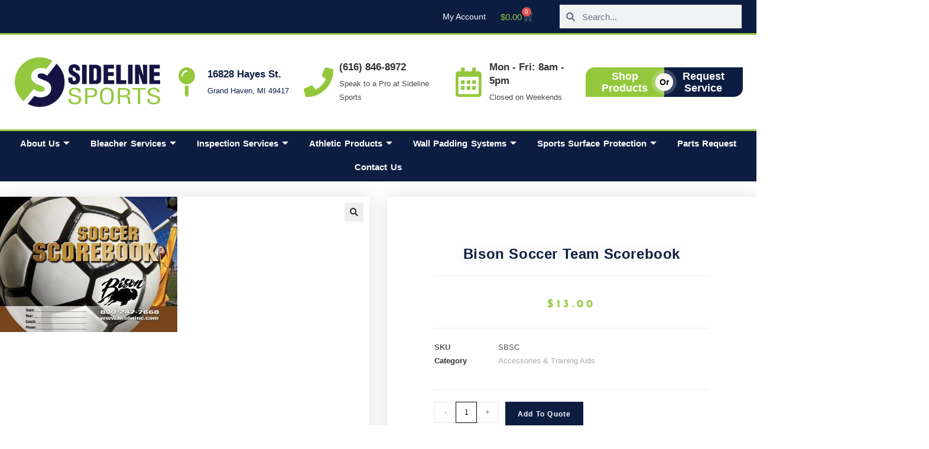

--- FILE ---
content_type: text/html; charset=UTF-8
request_url: https://thebleacherpeople.com/product/bison-soccer-team-scorebook/
body_size: 47730
content:
<!DOCTYPE html>
<html class="html" lang="en-US">
<head>
<meta charset="UTF-8">
<script>
var gform;gform||(document.addEventListener("gform_main_scripts_loaded",function(){gform.scriptsLoaded=!0}),document.addEventListener("gform/theme/scripts_loaded",function(){gform.themeScriptsLoaded=!0}),window.addEventListener("DOMContentLoaded",function(){gform.domLoaded=!0}),gform={domLoaded:!1,scriptsLoaded:!1,themeScriptsLoaded:!1,isFormEditor:()=>"function"==typeof InitializeEditor,callIfLoaded:function(o){return!(!gform.domLoaded||!gform.scriptsLoaded||!gform.themeScriptsLoaded&&!gform.isFormEditor()||(gform.isFormEditor()&&console.warn("The use of gform.initializeOnLoaded() is deprecated in the form editor context and will be removed in Gravity Forms 3.1."),o(),0))},initializeOnLoaded:function(o){gform.callIfLoaded(o)||(document.addEventListener("gform_main_scripts_loaded",()=>{gform.scriptsLoaded=!0,gform.callIfLoaded(o)}),document.addEventListener("gform/theme/scripts_loaded",()=>{gform.themeScriptsLoaded=!0,gform.callIfLoaded(o)}),window.addEventListener("DOMContentLoaded",()=>{gform.domLoaded=!0,gform.callIfLoaded(o)}))},hooks:{action:{},filter:{}},addAction:function(o,r,e,t){gform.addHook("action",o,r,e,t)},addFilter:function(o,r,e,t){gform.addHook("filter",o,r,e,t)},doAction:function(o){gform.doHook("action",o,arguments)},applyFilters:function(o){return gform.doHook("filter",o,arguments)},removeAction:function(o,r){gform.removeHook("action",o,r)},removeFilter:function(o,r,e){gform.removeHook("filter",o,r,e)},addHook:function(o,r,e,t,n){null==gform.hooks[o][r]&&(gform.hooks[o][r]=[]);var d=gform.hooks[o][r];null==n&&(n=r+"_"+d.length),gform.hooks[o][r].push({tag:n,callable:e,priority:t=null==t?10:t})},doHook:function(r,o,e){var t;if(e=Array.prototype.slice.call(e,1),null!=gform.hooks[r][o]&&((o=gform.hooks[r][o]).sort(function(o,r){return o.priority-r.priority}),o.forEach(function(o){"function"!=typeof(t=o.callable)&&(t=window[t]),"action"==r?t.apply(null,e):e[0]=t.apply(null,e)})),"filter"==r)return e[0]},removeHook:function(o,r,t,n){var e;null!=gform.hooks[o][r]&&(e=(e=gform.hooks[o][r]).filter(function(o,r,e){return!!(null!=n&&n!=o.tag||null!=t&&t!=o.priority)}),gform.hooks[o][r]=e)}});
</script>
<link rel="profile" href="https://gmpg.org/xfn/11">
<meta name='robots' content='index, follow, max-image-preview:large, max-snippet:-1, max-video-preview:-1' />
<style>img:is([sizes="auto" i], [sizes^="auto," i]) { contain-intrinsic-size: 3000px 1500px }</style>
<meta name="viewport" content="width=device-width, initial-scale=1">
<!-- This site is optimized with the Yoast SEO plugin v25.1 - https://yoast.com/wordpress/plugins/seo/ -->
<title>Bison Soccer Team Scorebook | Sideline Sports</title>
<link rel="canonical" href="https://thebleacherpeople.com/product/bison-soccer-team-scorebook/" />
<meta property="og:locale" content="en_US" />
<meta property="og:type" content="article" />
<meta property="og:title" content="Bison Soccer Team Scorebook | Sideline Sports" />
<meta property="og:description" content="All Bison scorebooks provide clear, crisp scoring pages for a season of winning games or matches. These scorebooks have durable, full color front covers, scorekeeping instructional pages and all the features you&#8217;d expect in a premium competition scorebook. Available for basketball, volleyball or soccer, each with capacity for up to 30 games or matches. Exclusive [&hellip;]" />
<meta property="og:url" content="https://thebleacherpeople.com/product/bison-soccer-team-scorebook/" />
<meta property="og:site_name" content="Sideline Sports" />
<meta property="article:modified_time" content="2022-02-07T18:40:56+00:00" />
<meta property="og:image" content="https://thebleacherpeople.com/wp-content/uploads/2022/01/SoccerScorebook.jpg" />
<meta property="og:image:width" content="2048" />
<meta property="og:image:height" content="1565" />
<meta property="og:image:type" content="image/jpeg" />
<meta name="twitter:card" content="summary_large_image" />
<script type="application/ld+json" class="yoast-schema-graph">{"@context":"https://schema.org","@graph":[{"@type":"WebPage","@id":"https://thebleacherpeople.com/product/bison-soccer-team-scorebook/","url":"https://thebleacherpeople.com/product/bison-soccer-team-scorebook/","name":"Bison Soccer Team Scorebook | Sideline Sports","isPartOf":{"@id":"https://thebleacherpeople.com/#website"},"primaryImageOfPage":{"@id":"https://thebleacherpeople.com/product/bison-soccer-team-scorebook/#primaryimage"},"image":{"@id":"https://thebleacherpeople.com/product/bison-soccer-team-scorebook/#primaryimage"},"thumbnailUrl":"https://thebleacherpeople.com/wp-content/uploads/2022/01/SoccerScorebook.jpg","datePublished":"2022-01-25T17:17:12+00:00","dateModified":"2022-02-07T18:40:56+00:00","breadcrumb":{"@id":"https://thebleacherpeople.com/product/bison-soccer-team-scorebook/#breadcrumb"},"inLanguage":"en-US","potentialAction":[{"@type":"ReadAction","target":["https://thebleacherpeople.com/product/bison-soccer-team-scorebook/"]}]},{"@type":"ImageObject","inLanguage":"en-US","@id":"https://thebleacherpeople.com/product/bison-soccer-team-scorebook/#primaryimage","url":"https://thebleacherpeople.com/wp-content/uploads/2022/01/SoccerScorebook.jpg","contentUrl":"https://thebleacherpeople.com/wp-content/uploads/2022/01/SoccerScorebook.jpg","width":2048,"height":1565},{"@type":"BreadcrumbList","@id":"https://thebleacherpeople.com/product/bison-soccer-team-scorebook/#breadcrumb","itemListElement":[{"@type":"ListItem","position":1,"name":"Home","item":"https://thebleacherpeople.com/"},{"@type":"ListItem","position":2,"name":"Shop","item":"https://thebleacherpeople.com/shop/"},{"@type":"ListItem","position":3,"name":"Bison Soccer Team Scorebook"}]},{"@type":"WebSite","@id":"https://thebleacherpeople.com/#website","url":"https://thebleacherpeople.com/","name":"Sideline Sports","description":"The Bleacher People","publisher":{"@id":"https://thebleacherpeople.com/#organization"},"potentialAction":[{"@type":"SearchAction","target":{"@type":"EntryPoint","urlTemplate":"https://thebleacherpeople.com/?s={search_term_string}"},"query-input":{"@type":"PropertyValueSpecification","valueRequired":true,"valueName":"search_term_string"}}],"inLanguage":"en-US"},{"@type":"Organization","@id":"https://thebleacherpeople.com/#organization","name":"Sideline Sports","url":"https://thebleacherpeople.com/","logo":{"@type":"ImageObject","inLanguage":"en-US","@id":"https://thebleacherpeople.com/#/schema/logo/image/","url":"https://thebleacherpeople.com/wp-content/uploads/2022/01/cropped-Sideline-Sports-Logo-Large-Outlined.png","contentUrl":"https://thebleacherpeople.com/wp-content/uploads/2022/01/cropped-Sideline-Sports-Logo-Large-Outlined.png","width":2048,"height":702,"caption":"Sideline Sports"},"image":{"@id":"https://thebleacherpeople.com/#/schema/logo/image/"}}]}</script>
<!-- / Yoast SEO plugin. -->
<link rel='dns-prefetch' href='//stats.wp.com' />
<link rel='dns-prefetch' href='//www.googletagmanager.com' />
<link rel="alternate" type="application/rss+xml" title="Sideline Sports &raquo; Feed" href="https://thebleacherpeople.com/feed/" />
<link rel="alternate" type="application/rss+xml" title="Sideline Sports &raquo; Comments Feed" href="https://thebleacherpeople.com/comments/feed/" />
<link rel="alternate" type="application/rss+xml" title="Sideline Sports &raquo; Bison Soccer Team Scorebook Comments Feed" href="https://thebleacherpeople.com/product/bison-soccer-team-scorebook/feed/" />
<!-- <link rel='stylesheet' id='wp-block-library-css' href='https://thebleacherpeople.com/wp-includes/css/dist/block-library/style.min.css?ver=6.8.2' media='all' /> -->
<link rel="stylesheet" type="text/css" href="//thebleacherpeople.com/wp-content/cache/wpfc-minified/g42aozjl/hhqk.css" media="all"/>
<style id='wp-block-library-theme-inline-css'>
.wp-block-audio :where(figcaption){color:#555;font-size:13px;text-align:center}.is-dark-theme .wp-block-audio :where(figcaption){color:#ffffffa6}.wp-block-audio{margin:0 0 1em}.wp-block-code{border:1px solid #ccc;border-radius:4px;font-family:Menlo,Consolas,monaco,monospace;padding:.8em 1em}.wp-block-embed :where(figcaption){color:#555;font-size:13px;text-align:center}.is-dark-theme .wp-block-embed :where(figcaption){color:#ffffffa6}.wp-block-embed{margin:0 0 1em}.blocks-gallery-caption{color:#555;font-size:13px;text-align:center}.is-dark-theme .blocks-gallery-caption{color:#ffffffa6}:root :where(.wp-block-image figcaption){color:#555;font-size:13px;text-align:center}.is-dark-theme :root :where(.wp-block-image figcaption){color:#ffffffa6}.wp-block-image{margin:0 0 1em}.wp-block-pullquote{border-bottom:4px solid;border-top:4px solid;color:currentColor;margin-bottom:1.75em}.wp-block-pullquote cite,.wp-block-pullquote footer,.wp-block-pullquote__citation{color:currentColor;font-size:.8125em;font-style:normal;text-transform:uppercase}.wp-block-quote{border-left:.25em solid;margin:0 0 1.75em;padding-left:1em}.wp-block-quote cite,.wp-block-quote footer{color:currentColor;font-size:.8125em;font-style:normal;position:relative}.wp-block-quote:where(.has-text-align-right){border-left:none;border-right:.25em solid;padding-left:0;padding-right:1em}.wp-block-quote:where(.has-text-align-center){border:none;padding-left:0}.wp-block-quote.is-large,.wp-block-quote.is-style-large,.wp-block-quote:where(.is-style-plain){border:none}.wp-block-search .wp-block-search__label{font-weight:700}.wp-block-search__button{border:1px solid #ccc;padding:.375em .625em}:where(.wp-block-group.has-background){padding:1.25em 2.375em}.wp-block-separator.has-css-opacity{opacity:.4}.wp-block-separator{border:none;border-bottom:2px solid;margin-left:auto;margin-right:auto}.wp-block-separator.has-alpha-channel-opacity{opacity:1}.wp-block-separator:not(.is-style-wide):not(.is-style-dots){width:100px}.wp-block-separator.has-background:not(.is-style-dots){border-bottom:none;height:1px}.wp-block-separator.has-background:not(.is-style-wide):not(.is-style-dots){height:2px}.wp-block-table{margin:0 0 1em}.wp-block-table td,.wp-block-table th{word-break:normal}.wp-block-table :where(figcaption){color:#555;font-size:13px;text-align:center}.is-dark-theme .wp-block-table :where(figcaption){color:#ffffffa6}.wp-block-video :where(figcaption){color:#555;font-size:13px;text-align:center}.is-dark-theme .wp-block-video :where(figcaption){color:#ffffffa6}.wp-block-video{margin:0 0 1em}:root :where(.wp-block-template-part.has-background){margin-bottom:0;margin-top:0;padding:1.25em 2.375em}
</style>
<style id='classic-theme-styles-inline-css'>
/*! This file is auto-generated */
.wp-block-button__link{color:#fff;background-color:#32373c;border-radius:9999px;box-shadow:none;text-decoration:none;padding:calc(.667em + 2px) calc(1.333em + 2px);font-size:1.125em}.wp-block-file__button{background:#32373c;color:#fff;text-decoration:none}
</style>
<style id='global-styles-inline-css'>
:root{--wp--preset--aspect-ratio--square: 1;--wp--preset--aspect-ratio--4-3: 4/3;--wp--preset--aspect-ratio--3-4: 3/4;--wp--preset--aspect-ratio--3-2: 3/2;--wp--preset--aspect-ratio--2-3: 2/3;--wp--preset--aspect-ratio--16-9: 16/9;--wp--preset--aspect-ratio--9-16: 9/16;--wp--preset--color--black: #000000;--wp--preset--color--cyan-bluish-gray: #abb8c3;--wp--preset--color--white: #ffffff;--wp--preset--color--pale-pink: #f78da7;--wp--preset--color--vivid-red: #cf2e2e;--wp--preset--color--luminous-vivid-orange: #ff6900;--wp--preset--color--luminous-vivid-amber: #fcb900;--wp--preset--color--light-green-cyan: #7bdcb5;--wp--preset--color--vivid-green-cyan: #00d084;--wp--preset--color--pale-cyan-blue: #8ed1fc;--wp--preset--color--vivid-cyan-blue: #0693e3;--wp--preset--color--vivid-purple: #9b51e0;--wp--preset--gradient--vivid-cyan-blue-to-vivid-purple: linear-gradient(135deg,rgba(6,147,227,1) 0%,rgb(155,81,224) 100%);--wp--preset--gradient--light-green-cyan-to-vivid-green-cyan: linear-gradient(135deg,rgb(122,220,180) 0%,rgb(0,208,130) 100%);--wp--preset--gradient--luminous-vivid-amber-to-luminous-vivid-orange: linear-gradient(135deg,rgba(252,185,0,1) 0%,rgba(255,105,0,1) 100%);--wp--preset--gradient--luminous-vivid-orange-to-vivid-red: linear-gradient(135deg,rgba(255,105,0,1) 0%,rgb(207,46,46) 100%);--wp--preset--gradient--very-light-gray-to-cyan-bluish-gray: linear-gradient(135deg,rgb(238,238,238) 0%,rgb(169,184,195) 100%);--wp--preset--gradient--cool-to-warm-spectrum: linear-gradient(135deg,rgb(74,234,220) 0%,rgb(151,120,209) 20%,rgb(207,42,186) 40%,rgb(238,44,130) 60%,rgb(251,105,98) 80%,rgb(254,248,76) 100%);--wp--preset--gradient--blush-light-purple: linear-gradient(135deg,rgb(255,206,236) 0%,rgb(152,150,240) 100%);--wp--preset--gradient--blush-bordeaux: linear-gradient(135deg,rgb(254,205,165) 0%,rgb(254,45,45) 50%,rgb(107,0,62) 100%);--wp--preset--gradient--luminous-dusk: linear-gradient(135deg,rgb(255,203,112) 0%,rgb(199,81,192) 50%,rgb(65,88,208) 100%);--wp--preset--gradient--pale-ocean: linear-gradient(135deg,rgb(255,245,203) 0%,rgb(182,227,212) 50%,rgb(51,167,181) 100%);--wp--preset--gradient--electric-grass: linear-gradient(135deg,rgb(202,248,128) 0%,rgb(113,206,126) 100%);--wp--preset--gradient--midnight: linear-gradient(135deg,rgb(2,3,129) 0%,rgb(40,116,252) 100%);--wp--preset--font-size--small: 13px;--wp--preset--font-size--medium: 20px;--wp--preset--font-size--large: 36px;--wp--preset--font-size--x-large: 42px;--wp--preset--spacing--20: 0.44rem;--wp--preset--spacing--30: 0.67rem;--wp--preset--spacing--40: 1rem;--wp--preset--spacing--50: 1.5rem;--wp--preset--spacing--60: 2.25rem;--wp--preset--spacing--70: 3.38rem;--wp--preset--spacing--80: 5.06rem;--wp--preset--shadow--natural: 6px 6px 9px rgba(0, 0, 0, 0.2);--wp--preset--shadow--deep: 12px 12px 50px rgba(0, 0, 0, 0.4);--wp--preset--shadow--sharp: 6px 6px 0px rgba(0, 0, 0, 0.2);--wp--preset--shadow--outlined: 6px 6px 0px -3px rgba(255, 255, 255, 1), 6px 6px rgba(0, 0, 0, 1);--wp--preset--shadow--crisp: 6px 6px 0px rgba(0, 0, 0, 1);}:where(.is-layout-flex){gap: 0.5em;}:where(.is-layout-grid){gap: 0.5em;}body .is-layout-flex{display: flex;}.is-layout-flex{flex-wrap: wrap;align-items: center;}.is-layout-flex > :is(*, div){margin: 0;}body .is-layout-grid{display: grid;}.is-layout-grid > :is(*, div){margin: 0;}:where(.wp-block-columns.is-layout-flex){gap: 2em;}:where(.wp-block-columns.is-layout-grid){gap: 2em;}:where(.wp-block-post-template.is-layout-flex){gap: 1.25em;}:where(.wp-block-post-template.is-layout-grid){gap: 1.25em;}.has-black-color{color: var(--wp--preset--color--black) !important;}.has-cyan-bluish-gray-color{color: var(--wp--preset--color--cyan-bluish-gray) !important;}.has-white-color{color: var(--wp--preset--color--white) !important;}.has-pale-pink-color{color: var(--wp--preset--color--pale-pink) !important;}.has-vivid-red-color{color: var(--wp--preset--color--vivid-red) !important;}.has-luminous-vivid-orange-color{color: var(--wp--preset--color--luminous-vivid-orange) !important;}.has-luminous-vivid-amber-color{color: var(--wp--preset--color--luminous-vivid-amber) !important;}.has-light-green-cyan-color{color: var(--wp--preset--color--light-green-cyan) !important;}.has-vivid-green-cyan-color{color: var(--wp--preset--color--vivid-green-cyan) !important;}.has-pale-cyan-blue-color{color: var(--wp--preset--color--pale-cyan-blue) !important;}.has-vivid-cyan-blue-color{color: var(--wp--preset--color--vivid-cyan-blue) !important;}.has-vivid-purple-color{color: var(--wp--preset--color--vivid-purple) !important;}.has-black-background-color{background-color: var(--wp--preset--color--black) !important;}.has-cyan-bluish-gray-background-color{background-color: var(--wp--preset--color--cyan-bluish-gray) !important;}.has-white-background-color{background-color: var(--wp--preset--color--white) !important;}.has-pale-pink-background-color{background-color: var(--wp--preset--color--pale-pink) !important;}.has-vivid-red-background-color{background-color: var(--wp--preset--color--vivid-red) !important;}.has-luminous-vivid-orange-background-color{background-color: var(--wp--preset--color--luminous-vivid-orange) !important;}.has-luminous-vivid-amber-background-color{background-color: var(--wp--preset--color--luminous-vivid-amber) !important;}.has-light-green-cyan-background-color{background-color: var(--wp--preset--color--light-green-cyan) !important;}.has-vivid-green-cyan-background-color{background-color: var(--wp--preset--color--vivid-green-cyan) !important;}.has-pale-cyan-blue-background-color{background-color: var(--wp--preset--color--pale-cyan-blue) !important;}.has-vivid-cyan-blue-background-color{background-color: var(--wp--preset--color--vivid-cyan-blue) !important;}.has-vivid-purple-background-color{background-color: var(--wp--preset--color--vivid-purple) !important;}.has-black-border-color{border-color: var(--wp--preset--color--black) !important;}.has-cyan-bluish-gray-border-color{border-color: var(--wp--preset--color--cyan-bluish-gray) !important;}.has-white-border-color{border-color: var(--wp--preset--color--white) !important;}.has-pale-pink-border-color{border-color: var(--wp--preset--color--pale-pink) !important;}.has-vivid-red-border-color{border-color: var(--wp--preset--color--vivid-red) !important;}.has-luminous-vivid-orange-border-color{border-color: var(--wp--preset--color--luminous-vivid-orange) !important;}.has-luminous-vivid-amber-border-color{border-color: var(--wp--preset--color--luminous-vivid-amber) !important;}.has-light-green-cyan-border-color{border-color: var(--wp--preset--color--light-green-cyan) !important;}.has-vivid-green-cyan-border-color{border-color: var(--wp--preset--color--vivid-green-cyan) !important;}.has-pale-cyan-blue-border-color{border-color: var(--wp--preset--color--pale-cyan-blue) !important;}.has-vivid-cyan-blue-border-color{border-color: var(--wp--preset--color--vivid-cyan-blue) !important;}.has-vivid-purple-border-color{border-color: var(--wp--preset--color--vivid-purple) !important;}.has-vivid-cyan-blue-to-vivid-purple-gradient-background{background: var(--wp--preset--gradient--vivid-cyan-blue-to-vivid-purple) !important;}.has-light-green-cyan-to-vivid-green-cyan-gradient-background{background: var(--wp--preset--gradient--light-green-cyan-to-vivid-green-cyan) !important;}.has-luminous-vivid-amber-to-luminous-vivid-orange-gradient-background{background: var(--wp--preset--gradient--luminous-vivid-amber-to-luminous-vivid-orange) !important;}.has-luminous-vivid-orange-to-vivid-red-gradient-background{background: var(--wp--preset--gradient--luminous-vivid-orange-to-vivid-red) !important;}.has-very-light-gray-to-cyan-bluish-gray-gradient-background{background: var(--wp--preset--gradient--very-light-gray-to-cyan-bluish-gray) !important;}.has-cool-to-warm-spectrum-gradient-background{background: var(--wp--preset--gradient--cool-to-warm-spectrum) !important;}.has-blush-light-purple-gradient-background{background: var(--wp--preset--gradient--blush-light-purple) !important;}.has-blush-bordeaux-gradient-background{background: var(--wp--preset--gradient--blush-bordeaux) !important;}.has-luminous-dusk-gradient-background{background: var(--wp--preset--gradient--luminous-dusk) !important;}.has-pale-ocean-gradient-background{background: var(--wp--preset--gradient--pale-ocean) !important;}.has-electric-grass-gradient-background{background: var(--wp--preset--gradient--electric-grass) !important;}.has-midnight-gradient-background{background: var(--wp--preset--gradient--midnight) !important;}.has-small-font-size{font-size: var(--wp--preset--font-size--small) !important;}.has-medium-font-size{font-size: var(--wp--preset--font-size--medium) !important;}.has-large-font-size{font-size: var(--wp--preset--font-size--large) !important;}.has-x-large-font-size{font-size: var(--wp--preset--font-size--x-large) !important;}
:where(.wp-block-post-template.is-layout-flex){gap: 1.25em;}:where(.wp-block-post-template.is-layout-grid){gap: 1.25em;}
:where(.wp-block-columns.is-layout-flex){gap: 2em;}:where(.wp-block-columns.is-layout-grid){gap: 2em;}
:root :where(.wp-block-pullquote){font-size: 1.5em;line-height: 1.6;}
</style>
<!-- <link rel='stylesheet' id='photoswipe-css' href='https://thebleacherpeople.com/wp-content/plugins/woocommerce/assets/css/photoswipe/photoswipe.min.css?ver=8.6.1' media='all' /> -->
<!-- <link rel='stylesheet' id='photoswipe-default-skin-css' href='https://thebleacherpeople.com/wp-content/plugins/woocommerce/assets/css/photoswipe/default-skin/default-skin.min.css?ver=8.6.1' media='all' /> -->
<link rel="stylesheet" type="text/css" href="//thebleacherpeople.com/wp-content/cache/wpfc-minified/qk9zhi8x/hhrd.css" media="all"/>
<style id='woocommerce-inline-inline-css'>
.woocommerce form .form-row .required { visibility: visible; }
</style>
<!-- <link rel='stylesheet' id='oceanwp-woo-mini-cart-css' href='https://thebleacherpeople.com/wp-content/themes/oceanwp/assets/css/woo/woo-mini-cart.min.css?ver=6.8.2' media='all' /> -->
<!-- <link rel='stylesheet' id='font-awesome-css' href='https://thebleacherpeople.com/wp-content/themes/oceanwp/assets/fonts/fontawesome/css/all.min.css?ver=6.7.2' media='all' /> -->
<!-- <link rel='stylesheet' id='simple-line-icons-css' href='https://thebleacherpeople.com/wp-content/themes/oceanwp/assets/css/third/simple-line-icons.min.css?ver=2.4.0' media='all' /> -->
<!-- <link rel='stylesheet' id='oceanwp-style-css' href='https://thebleacherpeople.com/wp-content/themes/oceanwp/assets/css/style.min.css?ver=3.1.2.1643068480' media='all' /> -->
<!-- <link rel='stylesheet' id='elementor-icons-css' href='https://thebleacherpeople.com/wp-content/plugins/elementor/assets/lib/eicons/css/elementor-icons.min.css?ver=5.40.0' media='all' /> -->
<!-- <link rel='stylesheet' id='elementor-frontend-css' href='https://thebleacherpeople.com/wp-content/uploads/elementor/css/custom-frontend.min.css?ver=1713889517' media='all' /> -->
<link rel="stylesheet" type="text/css" href="//thebleacherpeople.com/wp-content/cache/wpfc-minified/310xxbvd/he0r.css" media="all"/>
<link rel='stylesheet' id='elementor-post-9-css' href='https://thebleacherpeople.com/wp-content/uploads/elementor/css/post-9.css?ver=1709566790' media='all' />
<link rel='stylesheet' id='elementor-post-35-css' href='https://thebleacherpeople.com/wp-content/uploads/elementor/css/post-35.css?ver=1709566790' media='all' />
<link rel='stylesheet' id='elementor-post-3186-css' href='https://thebleacherpeople.com/wp-content/uploads/elementor/css/post-3186.css?ver=1709566791' media='all' />
<link rel='stylesheet' id='elementor-post-3279-css' href='https://thebleacherpeople.com/wp-content/uploads/elementor/css/post-3279.css?ver=1709567501' media='all' />
<link rel='stylesheet' id='elementor-post-3071-css' href='https://thebleacherpeople.com/wp-content/uploads/elementor/css/post-3071.css?ver=1709566791' media='all' />
<!-- <link rel='stylesheet' id='tablepress-default-css' href='https://thebleacherpeople.com/wp-content/plugins/tablepress/css/build/default.css?ver=3.1.2' media='all' /> -->
<!-- <link rel='stylesheet' id='oceanwp-woocommerce-css' href='https://thebleacherpeople.com/wp-content/themes/oceanwp/assets/css/woo/woocommerce.min.css?ver=6.8.2' media='all' /> -->
<!-- <link rel='stylesheet' id='oceanwp-woo-star-font-css' href='https://thebleacherpeople.com/wp-content/themes/oceanwp/assets/css/woo/woo-star-font.min.css?ver=6.8.2' media='all' /> -->
<!-- <link rel='stylesheet' id='oceanwp-woo-quick-view-css' href='https://thebleacherpeople.com/wp-content/themes/oceanwp/assets/css/woo/woo-quick-view.min.css?ver=6.8.2' media='all' /> -->
<!-- <link rel='stylesheet' id='oceanwp-woo-floating-bar-css' href='https://thebleacherpeople.com/wp-content/themes/oceanwp/assets/css/woo/woo-floating-bar.min.css?ver=6.8.2' media='all' /> -->
<!-- <link rel='stylesheet' id='ekit-widget-styles-css' href='https://thebleacherpeople.com/wp-content/plugins/elementskit-lite/widgets/init/assets/css/widget-styles.css?ver=3.5.1' media='all' /> -->
<!-- <link rel='stylesheet' id='ekit-responsive-css' href='https://thebleacherpeople.com/wp-content/plugins/elementskit-lite/widgets/init/assets/css/responsive.css?ver=3.5.1' media='all' /> -->
<!-- <link rel='stylesheet' id='oe-widgets-style-css' href='https://thebleacherpeople.com/wp-content/plugins/ocean-extra/assets/css/widgets.css?ver=6.8.2' media='all' /> -->
<!-- <link rel='stylesheet' id='gpls_woo_rfq_css-css' href='https://thebleacherpeople.com/wp-content/plugins/woo-rfq-for-woocommerce/gpls_assets/css/gpls_woo_rfq.css?ver=12310' media='all' /> -->
<!-- <link rel='stylesheet' id='elementor-gf-local-roboto-css' href='https://thebleacherpeople.com/wp-content/uploads/elementor/google-fonts/css/roboto.css?ver=1747869909' media='all' /> -->
<!-- <link rel='stylesheet' id='elementor-gf-local-robotoslab-css' href='https://thebleacherpeople.com/wp-content/uploads/elementor/google-fonts/css/robotoslab.css?ver=1747869928' media='all' /> -->
<!-- <link rel='stylesheet' id='elementor-gf-local-josefinsans-css' href='https://thebleacherpeople.com/wp-content/uploads/elementor/google-fonts/css/josefinsans.css?ver=1747869935' media='all' /> -->
<!-- <link rel='stylesheet' id='elementor-icons-shared-0-css' href='https://thebleacherpeople.com/wp-content/plugins/elementor/assets/lib/font-awesome/css/fontawesome.min.css?ver=5.15.3' media='all' /> -->
<!-- <link rel='stylesheet' id='elementor-icons-fa-solid-css' href='https://thebleacherpeople.com/wp-content/plugins/elementor/assets/lib/font-awesome/css/solid.min.css?ver=5.15.3' media='all' /> -->
<!-- <link rel='stylesheet' id='elementor-icons-fa-regular-css' href='https://thebleacherpeople.com/wp-content/plugins/elementor/assets/lib/font-awesome/css/regular.min.css?ver=5.15.3' media='all' /> -->
<!-- <link rel='stylesheet' id='elementor-icons-ekiticons-css' href='https://thebleacherpeople.com/wp-content/plugins/elementskit-lite/modules/elementskit-icon-pack/assets/css/ekiticons.css?ver=3.5.1' media='all' /> -->
<link rel="stylesheet" type="text/css" href="//thebleacherpeople.com/wp-content/cache/wpfc-minified/1ri942k7/hhrd.css" media="all"/>
<script type="text/template" id="tmpl-variation-template">
<div class="woocommerce-variation-description">{{{ data.variation.variation_description }}}</div>
<div class="woocommerce-variation-price">{{{ data.variation.price_html }}}</div>
<div class="woocommerce-variation-availability">{{{ data.variation.availability_html }}}</div>
</script>
<script type="text/template" id="tmpl-unavailable-variation-template">
<p>Sorry, this product is unavailable. Please choose a different combination.</p>
</script>
<script src='//thebleacherpeople.com/wp-content/cache/wpfc-minified/kbpsei70/he0r.js' type="text/javascript"></script>
<!-- <script src="https://thebleacherpeople.com/wp-includes/js/dist/hooks.min.js?ver=4d63a3d491d11ffd8ac6" id="wp-hooks-js"></script> -->
<script src="https://stats.wp.com/w.js?ver=202605" id="woo-tracks-js"></script>
<script src='//thebleacherpeople.com/wp-content/cache/wpfc-minified/2aki0tk2/hhrd.js' type="text/javascript"></script>
<!-- <script src="https://thebleacherpeople.com/wp-includes/js/jquery/jquery.min.js?ver=3.7.1" id="jquery-core-js"></script> -->
<!-- <script src="https://thebleacherpeople.com/wp-includes/js/jquery/jquery-migrate.min.js?ver=3.4.1" id="jquery-migrate-js"></script> -->
<!-- <script src="https://thebleacherpeople.com/wp-content/plugins/woocommerce/assets/js/zoom/jquery.zoom.min.js?ver=1.7.21-wc.8.6.1" id="zoom-js" defer data-wp-strategy="defer"></script> -->
<!-- <script src="https://thebleacherpeople.com/wp-content/plugins/woocommerce/assets/js/photoswipe/photoswipe.min.js?ver=4.1.1-wc.8.6.1" id="photoswipe-js" defer data-wp-strategy="defer"></script> -->
<!-- <script src="https://thebleacherpeople.com/wp-content/plugins/woocommerce/assets/js/photoswipe/photoswipe-ui-default.min.js?ver=4.1.1-wc.8.6.1" id="photoswipe-ui-default-js" defer data-wp-strategy="defer"></script> -->
<script id="wc-single-product-js-extra">
var wc_single_product_params = {"i18n_required_rating_text":"Please select a rating","review_rating_required":"yes","flexslider":{"rtl":false,"animation":"slide","smoothHeight":true,"directionNav":false,"controlNav":"thumbnails","slideshow":false,"animationSpeed":500,"animationLoop":false,"allowOneSlide":false},"zoom_enabled":"1","zoom_options":[],"photoswipe_enabled":"1","photoswipe_options":{"shareEl":false,"closeOnScroll":false,"history":false,"hideAnimationDuration":0,"showAnimationDuration":0},"flexslider_enabled":"1"};
</script>
<script src='//thebleacherpeople.com/wp-content/cache/wpfc-minified/qk6v6hfc/hhrd.js' type="text/javascript"></script>
<!-- <script src="https://thebleacherpeople.com/wp-content/plugins/woocommerce/assets/js/frontend/single-product.min.js?ver=8.6.1" id="wc-single-product-js" defer data-wp-strategy="defer"></script> -->
<!-- <script src="https://thebleacherpeople.com/wp-content/plugins/woocommerce/assets/js/jquery-blockui/jquery.blockUI.min.js?ver=2.7.0-wc.8.6.1" id="jquery-blockui-js" defer data-wp-strategy="defer"></script> -->
<!-- <script src="https://thebleacherpeople.com/wp-content/plugins/woocommerce/assets/js/js-cookie/js.cookie.min.js?ver=2.1.4-wc.8.6.1" id="js-cookie-js" defer data-wp-strategy="defer"></script> -->
<script id="woocommerce-js-extra">
var woocommerce_params = {"ajax_url":"\/wp-admin\/admin-ajax.php","wc_ajax_url":"\/?wc-ajax=%%endpoint%%"};
</script>
<script src='//thebleacherpeople.com/wp-content/cache/wpfc-minified/7ngqd21e/he0r.js' type="text/javascript"></script>
<!-- <script src="https://thebleacherpeople.com/wp-content/plugins/woocommerce/assets/js/frontend/woocommerce.min.js?ver=8.6.1" id="woocommerce-js" defer data-wp-strategy="defer"></script> -->
<!-- Google tag (gtag.js) snippet added by Site Kit -->
<!-- Google Analytics snippet added by Site Kit -->
<script src="https://www.googletagmanager.com/gtag/js?id=GT-P36C6QC" id="google_gtagjs-js" async></script>
<script id="google_gtagjs-js-after">
window.dataLayer = window.dataLayer || [];function gtag(){dataLayer.push(arguments);}
gtag("set","linker",{"domains":["thebleacherpeople.com"]});
gtag("js", new Date());
gtag("set", "developer_id.dZTNiMT", true);
gtag("config", "GT-P36C6QC");
</script>
<!-- End Google tag (gtag.js) snippet added by Site Kit -->
<script src='//thebleacherpeople.com/wp-content/cache/wpfc-minified/d3ubozor/he0r.js' type="text/javascript"></script>
<!-- <script src="https://thebleacherpeople.com/wp-includes/js/underscore.min.js?ver=1.13.7" id="underscore-js"></script> -->
<script id="wp-util-js-extra">
var _wpUtilSettings = {"ajax":{"url":"\/wp-admin\/admin-ajax.php"}};
</script>
<script src='//thebleacherpeople.com/wp-content/cache/wpfc-minified/fqvy4o77/he0r.js' type="text/javascript"></script>
<!-- <script src="https://thebleacherpeople.com/wp-includes/js/wp-util.min.js?ver=6.8.2" id="wp-util-js"></script> -->
<script id="wc-add-to-cart-variation-js-extra">
var wc_add_to_cart_variation_params = {"wc_ajax_url":"\/?wc-ajax=%%endpoint%%","i18n_no_matching_variations_text":"Sorry, no products matched your selection. Please choose a different combination.","i18n_make_a_selection_text":"Please select some product options before adding this product to your cart.","i18n_unavailable_text":"Sorry, this product is unavailable. Please choose a different combination."};
</script>
<script src='//thebleacherpeople.com/wp-content/cache/wpfc-minified/2y1zg18t/he0r.js' type="text/javascript"></script>
<!-- <script src="https://thebleacherpeople.com/wp-content/plugins/woocommerce/assets/js/frontend/add-to-cart-variation.min.js?ver=8.6.1" id="wc-add-to-cart-variation-js" defer data-wp-strategy="defer"></script> -->
<script id="wc-cart-fragments-js-extra">
var wc_cart_fragments_params = {"ajax_url":"\/wp-admin\/admin-ajax.php","wc_ajax_url":"\/?wc-ajax=%%endpoint%%","cart_hash_key":"wc_cart_hash_6f30f3b82bd0eca57ccff4302ba1edde","fragment_name":"wc_fragments_6f30f3b82bd0eca57ccff4302ba1edde","request_timeout":"5000"};
</script>
<script src='//thebleacherpeople.com/wp-content/cache/wpfc-minified/dgjgs16h/he0r.js' type="text/javascript"></script>
<!-- <script src="https://thebleacherpeople.com/wp-content/plugins/woocommerce/assets/js/frontend/cart-fragments.min.js?ver=8.6.1" id="wc-cart-fragments-js" defer data-wp-strategy="defer"></script> -->
<link rel="https://api.w.org/" href="https://thebleacherpeople.com/wp-json/" /><link rel="alternate" title="JSON" type="application/json" href="https://thebleacherpeople.com/wp-json/wp/v2/product/611" /><link rel="EditURI" type="application/rsd+xml" title="RSD" href="https://thebleacherpeople.com/xmlrpc.php?rsd" />
<meta name="generator" content="WordPress 6.8.2" />
<meta name="generator" content="WooCommerce 8.6.1" />
<link rel='shortlink' href='https://thebleacherpeople.com/?p=611' />
<link rel="alternate" title="oEmbed (JSON)" type="application/json+oembed" href="https://thebleacherpeople.com/wp-json/oembed/1.0/embed?url=https%3A%2F%2Fthebleacherpeople.com%2Fproduct%2Fbison-soccer-team-scorebook%2F" />
<link rel="alternate" title="oEmbed (XML)" type="text/xml+oembed" href="https://thebleacherpeople.com/wp-json/oembed/1.0/embed?url=https%3A%2F%2Fthebleacherpeople.com%2Fproduct%2Fbison-soccer-team-scorebook%2F&#038;format=xml" />
<meta name="generator" content="Site Kit by Google 1.153.0" /><!-- Google site verification - Google Listings & Ads -->
<meta name="google-site-verification" content="N7hPG8TbeK2i2rvjMrG2DmGWDuY0ct_07JjDJQPy9DQ" />
<!-- Global site tag (gtag.js) - Google Analytics -->
<script async src="https://www.googletagmanager.com/gtag/js?id=UA-176395785-1"></script>
<script>
window.dataLayer = window.dataLayer || [];
function gtag(){dataLayer.push(arguments);}
gtag('js', new Date());
gtag('config', 'UA-176395785-1');
</script>
<noscript><style>.woocommerce-product-gallery{ opacity: 1 !important; }</style></noscript>
<meta name="generator" content="Elementor 3.29.0; features: additional_custom_breakpoints, e_local_google_fonts; settings: css_print_method-external, google_font-enabled, font_display-auto">
<script>
jQuery(document).ready(function() { jQuery("body").on("click", ".click-child", function() { var href = jQuery(this).find("a").attr('href'); window.location = href; }); });
</script>
<style>
.e-con.e-parent:nth-of-type(n+4):not(.e-lazyloaded):not(.e-no-lazyload),
.e-con.e-parent:nth-of-type(n+4):not(.e-lazyloaded):not(.e-no-lazyload) * {
background-image: none !important;
}
@media screen and (max-height: 1024px) {
.e-con.e-parent:nth-of-type(n+3):not(.e-lazyloaded):not(.e-no-lazyload),
.e-con.e-parent:nth-of-type(n+3):not(.e-lazyloaded):not(.e-no-lazyload) * {
background-image: none !important;
}
}
@media screen and (max-height: 640px) {
.e-con.e-parent:nth-of-type(n+2):not(.e-lazyloaded):not(.e-no-lazyload),
.e-con.e-parent:nth-of-type(n+2):not(.e-lazyloaded):not(.e-no-lazyload) * {
background-image: none !important;
}
}
</style>
<style type="text/css">.broken_link, a.broken_link {
text-decoration: line-through;
}</style><link rel="icon" href="https://thebleacherpeople.com/wp-content/uploads/2022/02/cropped-S-Logo-stroke-32x32.png" sizes="32x32" />
<link rel="icon" href="https://thebleacherpeople.com/wp-content/uploads/2022/02/cropped-S-Logo-stroke-192x192.png" sizes="192x192" />
<link rel="apple-touch-icon" href="https://thebleacherpeople.com/wp-content/uploads/2022/02/cropped-S-Logo-stroke-180x180.png" />
<meta name="msapplication-TileImage" content="https://thebleacherpeople.com/wp-content/uploads/2022/02/cropped-S-Logo-stroke-270x270.png" />
<style id="wp-custom-css">
@media screen and (max-width:767px){.ekit_button_middle_text{display:none !important}}@media screen and (max-width:767px){#gform_submit_button_3{color:#ffffff !important;margin-bottom:0;background-color:#0d1d41;border:solid 2px #0d1d41}}@media screen and (max-width:767px){#gform_submit_button_3:hover{color:#161344 !important;background-color:transparent;border:solid 2px #0d1d41}}#input_3_1{text-align:center !important}#input_3_3{text-align:center !important}#input_3_2{text-align:center !important}.elementor-35 .elementor-element.elementor-element-8b12cc9 .ekit_double_button{max-width:350px !important}#gform_submit_button_1{color:#ffffff !important;margin-bottom:0;background-color:#0d1d41;border:solid 2px #0d1d41}#gform_submit_button_1:hover{color:#161344 !important;background-color:transparent;border:solid 2px #0d1d41}.woocommerce div.product .woocommerce-tabs ul.tabs li.active a{border-color:#93c83c !important}.woocommerce ul.products li.product li.category{display:none}.woocommerce div.product .woocommerce-tabs ul.tabs{padding-bottom:50px}.owp-floating-bar{background-color:#93C83C;box-shadow:5px 5px 10px rgba(0,0,0,0.4)}.woocommerce ul.products li.product .price .amount{color:#93C83C}.owp-floating-bar button.button{background-color:#0d1d41;color:#ffffff;border:solid 2px #0d1d41}.owp-floating-bar button.button:hover{background-color:#ffffff;color:#0d1d41}#gform_submit_button_4{color:#93C83C;width:100%;border:solid 2px #0d1d41}#gform_submit_button_4:hover{color:#0d1d41 !important;background-color:#93C83C;border:solid 2px #0d1d41}#gform_submit_button_5{width:100%;border:solid 2px #0d1d41}#gform_submit_button_6{width:100%;border:solid 2px #0d1d41}#gform_submit_button_5:hover{color:#0d1d41 !important;background-color:#93C83C;border:solid 2px #0d1d41}#gform_submit_button_6:hover{color:#0d1d41 !important;background-color:#93C83C;border:solid 2px #0d1d41}.related-thumb img{background-color:white}#features .elementor-icon-list-item{display:flex}#features .elementor-icon-list-icon{order:2;padding-left:5px}.woocommerce ul.products li.product-category.product .woo-entry-inner a .woocommerce-loop-category__title{color:#0D1D41}.products .product-category mark{color:#93C83C}.woocommerce .oceanwp-off-canvas-filter{display:none}.woocommerce ul.products li.product a img{height:300px;object-fit:cover;border:solid #93C83C}.woocommerce ul.products li.product li.title h2,.woocommerce ul.products li.product li.title a{color:#0D1D41}.woocommerce ul.products li.product .button{background-color:#93C83C;color:#0D1D41;border:2px solid #0D1D41;font-size:12px;line-height:1.5;-webkit-border-radius:0;-moz-border-radius:0;-ms-border-radius:0;border-radius:0;text-transform:uppercase}.woocommerce ul.products li.product .button:hover{background-color:#0D1D41;color:#93C83C !important;border:2px solid #93C83C !important}.product_meta{border-bottom:0 solid}		</style>
<!-- OceanWP CSS -->
<style type="text/css">
/* Colors */.woocommerce-MyAccount-navigation ul li a:before,.woocommerce-checkout .woocommerce-info a,.woocommerce-checkout #payment ul.payment_methods .wc_payment_method>input[type=radio]:first-child:checked+label:before,.woocommerce-checkout #payment .payment_method_paypal .about_paypal,.woocommerce ul.products li.product li.category a:hover,.woocommerce ul.products li.product .button:hover,.woocommerce ul.products li.product .product-inner .added_to_cart:hover,.product_meta .posted_in a:hover,.product_meta .tagged_as a:hover,.woocommerce div.product .woocommerce-tabs ul.tabs li a:hover,.woocommerce div.product .woocommerce-tabs ul.tabs li.active a,.woocommerce .oceanwp-grid-list a.active,.woocommerce .oceanwp-grid-list a:hover,.woocommerce .oceanwp-off-canvas-filter:hover,.widget_shopping_cart ul.cart_list li .owp-grid-wrap .owp-grid a.remove:hover,.widget_product_categories li a:hover ~ .count,.widget_layered_nav li a:hover ~ .count,.woocommerce ul.products li.product:not(.product-category) .woo-entry-buttons li a:hover,a:hover,a.light:hover,.theme-heading .text::before,.theme-heading .text::after,#top-bar-content >a:hover,#top-bar-social li.oceanwp-email a:hover,#site-navigation-wrap .dropdown-menu >li >a:hover,#site-header.medium-header #medium-searchform button:hover,.oceanwp-mobile-menu-icon a:hover,.blog-entry.post .blog-entry-header .entry-title a:hover,.blog-entry.post .blog-entry-readmore a:hover,.blog-entry.thumbnail-entry .blog-entry-category a,ul.meta li a:hover,.dropcap,.single nav.post-navigation .nav-links .title,body .related-post-title a:hover,body #wp-calendar caption,body .contact-info-widget.default i,body .contact-info-widget.big-icons i,body .custom-links-widget .oceanwp-custom-links li a:hover,body .custom-links-widget .oceanwp-custom-links li a:hover:before,body .posts-thumbnails-widget li a:hover,body .social-widget li.oceanwp-email a:hover,.comment-author .comment-meta .comment-reply-link,#respond #cancel-comment-reply-link:hover,#footer-widgets .footer-box a:hover,#footer-bottom a:hover,#footer-bottom #footer-bottom-menu a:hover,.sidr a:hover,.sidr-class-dropdown-toggle:hover,.sidr-class-menu-item-has-children.active >a,.sidr-class-menu-item-has-children.active >a >.sidr-class-dropdown-toggle,input[type=checkbox]:checked:before{color:#161344}.woocommerce .oceanwp-grid-list a.active .owp-icon use,.woocommerce .oceanwp-grid-list a:hover .owp-icon use,.single nav.post-navigation .nav-links .title .owp-icon use,.blog-entry.post .blog-entry-readmore a:hover .owp-icon use,body .contact-info-widget.default .owp-icon use,body .contact-info-widget.big-icons .owp-icon use{stroke:#161344}.woocommerce div.product div.images .open-image,.wcmenucart-details.count,.woocommerce-message a,.woocommerce-error a,.woocommerce-info a,.woocommerce .widget_price_filter .ui-slider .ui-slider-handle,.woocommerce .widget_price_filter .ui-slider .ui-slider-range,.owp-product-nav li a.owp-nav-link:hover,.woocommerce div.product.owp-tabs-layout-vertical .woocommerce-tabs ul.tabs li a:after,.woocommerce .widget_product_categories li.current-cat >a ~ .count,.woocommerce .widget_product_categories li.current-cat >a:before,.woocommerce .widget_layered_nav li.chosen a ~ .count,.woocommerce .widget_layered_nav li.chosen a:before,#owp-checkout-timeline .active .timeline-wrapper,.bag-style:hover .wcmenucart-cart-icon .wcmenucart-count,.show-cart .wcmenucart-cart-icon .wcmenucart-count,.woocommerce ul.products li.product:not(.product-category) .image-wrap .button,input[type="button"],input[type="reset"],input[type="submit"],button[type="submit"],.button,#site-navigation-wrap .dropdown-menu >li.btn >a >span,.thumbnail:hover i,.thumbnail:hover .link-post-svg-icon,.post-quote-content,.omw-modal .omw-close-modal,body .contact-info-widget.big-icons li:hover i,body .contact-info-widget.big-icons li:hover .owp-icon,body div.wpforms-container-full .wpforms-form input[type=submit],body div.wpforms-container-full .wpforms-form button[type=submit],body div.wpforms-container-full .wpforms-form .wpforms-page-button,.woocommerce-cart .wp-element-button,.woocommerce-checkout .wp-element-button,.wp-block-button__link{background-color:#161344}.current-shop-items-dropdown{border-top-color:#161344}.woocommerce div.product .woocommerce-tabs ul.tabs li.active a{border-bottom-color:#161344}.wcmenucart-details.count:before{border-color:#161344}.woocommerce ul.products li.product .button:hover{border-color:#161344}.woocommerce ul.products li.product .product-inner .added_to_cart:hover{border-color:#161344}.woocommerce div.product .woocommerce-tabs ul.tabs li.active a{border-color:#161344}.woocommerce .oceanwp-grid-list a.active{border-color:#161344}.woocommerce .oceanwp-grid-list a:hover{border-color:#161344}.woocommerce .oceanwp-off-canvas-filter:hover{border-color:#161344}.owp-product-nav li a.owp-nav-link:hover{border-color:#161344}.widget_shopping_cart_content .buttons .button:first-child:hover{border-color:#161344}.widget_shopping_cart ul.cart_list li .owp-grid-wrap .owp-grid a.remove:hover{border-color:#161344}.widget_product_categories li a:hover ~ .count{border-color:#161344}.woocommerce .widget_product_categories li.current-cat >a ~ .count{border-color:#161344}.woocommerce .widget_product_categories li.current-cat >a:before{border-color:#161344}.widget_layered_nav li a:hover ~ .count{border-color:#161344}.woocommerce .widget_layered_nav li.chosen a ~ .count{border-color:#161344}.woocommerce .widget_layered_nav li.chosen a:before{border-color:#161344}#owp-checkout-timeline.arrow .active .timeline-wrapper:before{border-top-color:#161344;border-bottom-color:#161344}#owp-checkout-timeline.arrow .active .timeline-wrapper:after{border-left-color:#161344;border-right-color:#161344}.bag-style:hover .wcmenucart-cart-icon .wcmenucart-count{border-color:#161344}.bag-style:hover .wcmenucart-cart-icon .wcmenucart-count:after{border-color:#161344}.show-cart .wcmenucart-cart-icon .wcmenucart-count{border-color:#161344}.show-cart .wcmenucart-cart-icon .wcmenucart-count:after{border-color:#161344}.woocommerce ul.products li.product:not(.product-category) .woo-product-gallery .active a{border-color:#161344}.woocommerce ul.products li.product:not(.product-category) .woo-product-gallery a:hover{border-color:#161344}.widget-title{border-color:#161344}blockquote{border-color:#161344}.wp-block-quote{border-color:#161344}#searchform-dropdown{border-color:#161344}.dropdown-menu .sub-menu{border-color:#161344}.blog-entry.large-entry .blog-entry-readmore a:hover{border-color:#161344}.oceanwp-newsletter-form-wrap input[type="email"]:focus{border-color:#161344}.social-widget li.oceanwp-email a:hover{border-color:#161344}#respond #cancel-comment-reply-link:hover{border-color:#161344}body .contact-info-widget.big-icons li:hover i{border-color:#161344}body .contact-info-widget.big-icons li:hover .owp-icon{border-color:#161344}#footer-widgets .oceanwp-newsletter-form-wrap input[type="email"]:focus{border-color:#161344}.woocommerce div.product div.images .open-image:hover,.woocommerce-error a:hover,.woocommerce-info a:hover,.woocommerce-message a:hover,.woocommerce-message a:focus,.woocommerce .button:focus,.woocommerce ul.products li.product:not(.product-category) .image-wrap .button:hover,input[type="button"]:hover,input[type="reset"]:hover,input[type="submit"]:hover,button[type="submit"]:hover,input[type="button"]:focus,input[type="reset"]:focus,input[type="submit"]:focus,button[type="submit"]:focus,.button:hover,.button:focus,#site-navigation-wrap .dropdown-menu >li.btn >a:hover >span,.post-quote-author,.omw-modal .omw-close-modal:hover,body div.wpforms-container-full .wpforms-form input[type=submit]:hover,body div.wpforms-container-full .wpforms-form button[type=submit]:hover,body div.wpforms-container-full .wpforms-form .wpforms-page-button:hover,.woocommerce-cart .wp-element-button:hover,.woocommerce-checkout .wp-element-button:hover,.wp-block-button__link:hover{background-color:#93c83c}a{color:#161344}a .owp-icon use{stroke:#161344}a:hover{color:#93c83c}a:hover .owp-icon use{stroke:#93c83c}body .theme-button,body input[type="submit"],body button[type="submit"],body button,body .button,body div.wpforms-container-full .wpforms-form input[type=submit],body div.wpforms-container-full .wpforms-form button[type=submit],body div.wpforms-container-full .wpforms-form .wpforms-page-button,.woocommerce-cart .wp-element-button,.woocommerce-checkout .wp-element-button,.wp-block-button__link{background-color:#161344}body .theme-button:hover,body input[type="submit"]:hover,body button[type="submit"]:hover,body button:hover,body .button:hover,body div.wpforms-container-full .wpforms-form input[type=submit]:hover,body div.wpforms-container-full .wpforms-form input[type=submit]:active,body div.wpforms-container-full .wpforms-form button[type=submit]:hover,body div.wpforms-container-full .wpforms-form button[type=submit]:active,body div.wpforms-container-full .wpforms-form .wpforms-page-button:hover,body div.wpforms-container-full .wpforms-form .wpforms-page-button:active,.woocommerce-cart .wp-element-button:hover,.woocommerce-checkout .wp-element-button:hover,.wp-block-button__link:hover{background-color:#93c83c}body .theme-button,body input[type="submit"],body button[type="submit"],body button,body .button,body div.wpforms-container-full .wpforms-form input[type=submit],body div.wpforms-container-full .wpforms-form button[type=submit],body div.wpforms-container-full .wpforms-form .wpforms-page-button,.woocommerce-cart .wp-element-button,.woocommerce-checkout .wp-element-button,.wp-block-button__link{border-color:#ffffff}body .theme-button:hover,body input[type="submit"]:hover,body button[type="submit"]:hover,body button:hover,body .button:hover,body div.wpforms-container-full .wpforms-form input[type=submit]:hover,body div.wpforms-container-full .wpforms-form input[type=submit]:active,body div.wpforms-container-full .wpforms-form button[type=submit]:hover,body div.wpforms-container-full .wpforms-form button[type=submit]:active,body div.wpforms-container-full .wpforms-form .wpforms-page-button:hover,body div.wpforms-container-full .wpforms-form .wpforms-page-button:active,.woocommerce-cart .wp-element-button:hover,.woocommerce-checkout .wp-element-button:hover,.wp-block-button__link:hover{border-color:#ffffff}/* OceanWP Style Settings CSS */.theme-button,input[type="submit"],button[type="submit"],button,.button,body div.wpforms-container-full .wpforms-form input[type=submit],body div.wpforms-container-full .wpforms-form button[type=submit],body div.wpforms-container-full .wpforms-form .wpforms-page-button{border-style:solid}.theme-button,input[type="submit"],button[type="submit"],button,.button,body div.wpforms-container-full .wpforms-form input[type=submit],body div.wpforms-container-full .wpforms-form button[type=submit],body div.wpforms-container-full .wpforms-form .wpforms-page-button{border-width:1px}form input[type="text"],form input[type="password"],form input[type="email"],form input[type="url"],form input[type="date"],form input[type="month"],form input[type="time"],form input[type="datetime"],form input[type="datetime-local"],form input[type="week"],form input[type="number"],form input[type="search"],form input[type="tel"],form input[type="color"],form select,form textarea,.woocommerce .woocommerce-checkout .select2-container--default .select2-selection--single{border-style:solid}body div.wpforms-container-full .wpforms-form input[type=date],body div.wpforms-container-full .wpforms-form input[type=datetime],body div.wpforms-container-full .wpforms-form input[type=datetime-local],body div.wpforms-container-full .wpforms-form input[type=email],body div.wpforms-container-full .wpforms-form input[type=month],body div.wpforms-container-full .wpforms-form input[type=number],body div.wpforms-container-full .wpforms-form input[type=password],body div.wpforms-container-full .wpforms-form input[type=range],body div.wpforms-container-full .wpforms-form input[type=search],body div.wpforms-container-full .wpforms-form input[type=tel],body div.wpforms-container-full .wpforms-form input[type=text],body div.wpforms-container-full .wpforms-form input[type=time],body div.wpforms-container-full .wpforms-form input[type=url],body div.wpforms-container-full .wpforms-form input[type=week],body div.wpforms-container-full .wpforms-form select,body div.wpforms-container-full .wpforms-form textarea{border-style:solid}form input[type="text"],form input[type="password"],form input[type="email"],form input[type="url"],form input[type="date"],form input[type="month"],form input[type="time"],form input[type="datetime"],form input[type="datetime-local"],form input[type="week"],form input[type="number"],form input[type="search"],form input[type="tel"],form input[type="color"],form select,form textarea{border-radius:3px}body div.wpforms-container-full .wpforms-form input[type=date],body div.wpforms-container-full .wpforms-form input[type=datetime],body div.wpforms-container-full .wpforms-form input[type=datetime-local],body div.wpforms-container-full .wpforms-form input[type=email],body div.wpforms-container-full .wpforms-form input[type=month],body div.wpforms-container-full .wpforms-form input[type=number],body div.wpforms-container-full .wpforms-form input[type=password],body div.wpforms-container-full .wpforms-form input[type=range],body div.wpforms-container-full .wpforms-form input[type=search],body div.wpforms-container-full .wpforms-form input[type=tel],body div.wpforms-container-full .wpforms-form input[type=text],body div.wpforms-container-full .wpforms-form input[type=time],body div.wpforms-container-full .wpforms-form input[type=url],body div.wpforms-container-full .wpforms-form input[type=week],body div.wpforms-container-full .wpforms-form select,body div.wpforms-container-full .wpforms-form textarea{border-radius:3px}/* Header */#site-header.has-header-media .overlay-header-media{background-color:rgba(0,0,0,0.5)}/* Blog CSS */.ocean-single-post-header ul.meta-item li a:hover{color:#333333}/* Footer Copyright */#footer-bottom{background-color:#161344}#footer-bottom,#footer-bottom p{color:#93c83c}/* WooCommerce */.owp-floating-bar form.cart .quantity .minus:hover,.owp-floating-bar form.cart .quantity .plus:hover{color:#ffffff}#owp-checkout-timeline .timeline-step{color:#cccccc}#owp-checkout-timeline .timeline-step{border-color:#cccccc}.woocommerce span.onsale{background-color:#93c83c}.woocommerce ul.products li.product .price,.woocommerce ul.products li.product .price .amount{color:#93c83c}.owp-quick-view{background-color:rgba(147,200,60,0.8)}.owp-quick-view:hover{background-color:#93c83c}.owp-quick-view{color:#0d1d41}.owp-quick-view .owp-icon use{stroke:#0d1d41}.price,.amount{color:#93c83c}/* Typography */body{font-size:14px;line-height:1.8}h1,h2,h3,h4,h5,h6,.theme-heading,.widget-title,.oceanwp-widget-recent-posts-title,.comment-reply-title,.entry-title,.sidebar-box .widget-title{line-height:1.4}h1{font-size:23px;line-height:1.4}h2{font-size:20px;line-height:1.4}h3{font-size:18px;line-height:1.4}h4{font-size:17px;line-height:1.4}h5{font-size:14px;line-height:1.4}h6{font-size:15px;line-height:1.4}.page-header .page-header-title,.page-header.background-image-page-header .page-header-title{font-size:32px;line-height:1.4}.page-header .page-subheading{font-size:15px;line-height:1.8}.site-breadcrumbs,.site-breadcrumbs a{font-size:13px;line-height:1.4}#top-bar-content,#top-bar-social-alt{font-size:12px;line-height:1.8}#site-logo a.site-logo-text{font-size:24px;line-height:1.8}.dropdown-menu ul li a.menu-link,#site-header.full_screen-header .fs-dropdown-menu ul.sub-menu li a{font-size:12px;line-height:1.2;letter-spacing:.6px}.sidr-class-dropdown-menu li a,a.sidr-class-toggle-sidr-close,#mobile-dropdown ul li a,body #mobile-fullscreen ul li a{font-size:15px;line-height:1.8}.blog-entry.post .blog-entry-header .entry-title a{font-size:24px;line-height:1.4}.ocean-single-post-header .single-post-title{font-size:34px;line-height:1.4;letter-spacing:.6px}.ocean-single-post-header ul.meta-item li,.ocean-single-post-header ul.meta-item li a{font-size:13px;line-height:1.4;letter-spacing:.6px}.ocean-single-post-header .post-author-name,.ocean-single-post-header .post-author-name a{font-size:14px;line-height:1.4;letter-spacing:.6px}.ocean-single-post-header .post-author-description{font-size:12px;line-height:1.4;letter-spacing:.6px}.single-post .entry-title{line-height:1.4;letter-spacing:.6px}.single-post ul.meta li,.single-post ul.meta li a{font-size:14px;line-height:1.4;letter-spacing:.6px}.sidebar-box .widget-title,.sidebar-box.widget_block .wp-block-heading{font-size:13px;line-height:1;letter-spacing:1px}#footer-widgets .footer-box .widget-title{font-size:13px;line-height:1;letter-spacing:1px}#footer-bottom #copyright{font-size:12px;line-height:1}#footer-bottom #footer-bottom-menu{font-size:12px;line-height:1}.woocommerce-store-notice.demo_store{line-height:2;letter-spacing:1.5px}.demo_store .woocommerce-store-notice__dismiss-link{line-height:2;letter-spacing:1.5px}.woocommerce ul.products li.product li.title h2,.woocommerce ul.products li.product li.title a{font-size:14px;line-height:1.5}.woocommerce ul.products li.product li.category,.woocommerce ul.products li.product li.category a{font-size:12px;line-height:1}.woocommerce ul.products li.product .price{font-size:18px;line-height:1}.woocommerce ul.products li.product .button,.woocommerce ul.products li.product .product-inner .added_to_cart{font-size:12px;line-height:1.5;letter-spacing:1px}.woocommerce ul.products li.owp-woo-cond-notice span,.woocommerce ul.products li.owp-woo-cond-notice a{font-size:16px;line-height:1;letter-spacing:1px;font-weight:600;text-transform:capitalize}.woocommerce div.product .product_title{font-size:24px;line-height:1.4;letter-spacing:.6px}.woocommerce div.product p.price{font-size:36px;line-height:1}.woocommerce .owp-btn-normal .summary form button.button,.woocommerce .owp-btn-big .summary form button.button,.woocommerce .owp-btn-very-big .summary form button.button{font-size:12px;line-height:1.5;letter-spacing:1px;text-transform:uppercase}.woocommerce div.owp-woo-single-cond-notice span,.woocommerce div.owp-woo-single-cond-notice a{font-size:18px;line-height:2;letter-spacing:1.5px;font-weight:600;text-transform:capitalize}.ocean-preloader--active .preloader-after-content{font-size:20px;line-height:1.8;letter-spacing:.6px}
</style></head>
<body class="wp-singular product-template-default single single-product postid-611 wp-custom-logo wp-embed-responsive wp-theme-oceanwp wp-child-theme-oceanwp-child theme-oceanwp woocommerce woocommerce-page woocommerce-no-js oceanwp-theme dropdown-mobile default-breakpoint has-sidebar content-left-sidebar page-header-disabled has-grid-list account-original-style elementor-default elementor-template-full-width elementor-kit-9 elementor-page-3279" itemscope="itemscope" itemtype="https://schema.org/WebPage">
<div id="outer-wrap" class="site clr">
<a class="skip-link screen-reader-text" href="#main">Skip to content</a>
<div id="wrap" class="clr">
<header id="site-header" class="clr" data-height="74" itemscope="itemscope" itemtype="https://schema.org/WPHeader" role="banner">
<div data-elementor-type="header" data-elementor-id="35" class="elementor elementor-35 elementor-location-header" data-elementor-post-type="elementor_library">
<section class="elementor-section elementor-top-section elementor-element elementor-element-9da81d0 elementor-section-full_width elementor-section-stretched elementor-section-height-default elementor-section-height-default" data-id="9da81d0" data-element_type="section" data-settings="{&quot;stretch_section&quot;:&quot;section-stretched&quot;,&quot;background_background&quot;:&quot;classic&quot;}">
<div class="elementor-container elementor-column-gap-default">
<div class="elementor-column elementor-col-100 elementor-top-column elementor-element elementor-element-a529363" data-id="a529363" data-element_type="column">
<div class="elementor-widget-wrap elementor-element-populated">
<section class="elementor-section elementor-inner-section elementor-element elementor-element-83f7025 elementor-section-full_width elementor-section-content-middle elementor-section-height-default elementor-section-height-default" data-id="83f7025" data-element_type="section">
<div class="elementor-container elementor-column-gap-default">
<div class="elementor-column elementor-col-33 elementor-inner-column elementor-element elementor-element-da00ac2" data-id="da00ac2" data-element_type="column">
<div class="elementor-widget-wrap elementor-element-populated">
<div class="elementor-element elementor-element-1c17b14 elementor-nav-menu__align-end elementor-nav-menu--dropdown-none elementor-widget elementor-widget-nav-menu" data-id="1c17b14" data-element_type="widget" data-settings="{&quot;layout&quot;:&quot;horizontal&quot;,&quot;submenu_icon&quot;:{&quot;value&quot;:&quot;&lt;i class=\&quot;fas fa-caret-down\&quot;&gt;&lt;\/i&gt;&quot;,&quot;library&quot;:&quot;fa-solid&quot;}}" data-widget_type="nav-menu.default">
<div class="elementor-widget-container">
<nav aria-label="Menu" class="elementor-nav-menu--main elementor-nav-menu__container elementor-nav-menu--layout-horizontal e--pointer-none">
<ul id="menu-1-1c17b14" class="elementor-nav-menu"><li class="menu-item menu-item-type-post_type menu-item-object-page menu-item-2738"><a href="https://thebleacherpeople.com/my-account/" class="elementor-item">My Account</a></li>
</ul>			</nav>
<nav class="elementor-nav-menu--dropdown elementor-nav-menu__container" aria-hidden="true">
<ul id="menu-2-1c17b14" class="elementor-nav-menu"><li class="menu-item menu-item-type-post_type menu-item-object-page menu-item-2738"><a href="https://thebleacherpeople.com/my-account/" class="elementor-item" tabindex="-1">My Account</a></li>
</ul>			</nav>
</div>
</div>
</div>
</div>
<div class="elementor-column elementor-col-33 elementor-inner-column elementor-element elementor-element-9074f13" data-id="9074f13" data-element_type="column">
<div class="elementor-widget-wrap elementor-element-populated">
<div class="elementor-element elementor-element-49cab7c toggle-icon--cart-medium elementor-menu-cart--items-indicator-bubble elementor-menu-cart--show-subtotal-yes elementor-menu-cart--cart-type-side-cart elementor-menu-cart--show-remove-button-yes elementor-widget elementor-widget-woocommerce-menu-cart" data-id="49cab7c" data-element_type="widget" data-settings="{&quot;automatically_open_cart&quot;:&quot;yes&quot;,&quot;cart_type&quot;:&quot;side-cart&quot;,&quot;open_cart&quot;:&quot;click&quot;}" data-widget_type="woocommerce-menu-cart.default">
<div class="elementor-widget-container">
<div class="elementor-menu-cart__wrapper">
<div class="elementor-menu-cart__toggle_wrapper">
<div class="elementor-menu-cart__container elementor-lightbox" aria-hidden="true">
<div class="elementor-menu-cart__main" aria-hidden="true">
<div class="elementor-menu-cart__close-button">
</div>
<div class="widget_shopping_cart_content">
</div>
</div>
</div>
<div class="elementor-menu-cart__toggle elementor-button-wrapper">
<a id="elementor-menu-cart__toggle_button" href="#" class="elementor-menu-cart__toggle_button elementor-button elementor-size-sm" aria-expanded="false">
<span class="elementor-button-text"><span class="woocommerce-Price-amount amount"><bdi><span class="woocommerce-Price-currencySymbol">&#36;</span>0.00</bdi></span></span>
<span class="elementor-button-icon">
<span class="elementor-button-icon-qty" data-counter="0">0</span>
<i class="eicon-cart-medium"></i>					<span class="elementor-screen-only">Cart</span>
</span>
</a>
</div>
</div>
</div> <!-- close elementor-menu-cart__wrapper -->
</div>
</div>
</div>
</div>
<div class="elementor-column elementor-col-33 elementor-inner-column elementor-element elementor-element-c0bbdd3" data-id="c0bbdd3" data-element_type="column">
<div class="elementor-widget-wrap elementor-element-populated">
<div class="elementor-element elementor-element-a701fe6 elementor-search-form--skin-minimal elementor-widget elementor-widget-search-form" data-id="a701fe6" data-element_type="widget" data-settings="{&quot;skin&quot;:&quot;minimal&quot;}" data-widget_type="search-form.default">
<div class="elementor-widget-container">
<search role="search">
<form class="elementor-search-form" action="https://thebleacherpeople.com" method="get">
<div class="elementor-search-form__container">
<label class="elementor-screen-only" for="elementor-search-form-a701fe6">Search</label>
<div class="elementor-search-form__icon">
<i aria-hidden="true" class="fas fa-search"></i>							<span class="elementor-screen-only">Search</span>
</div>
<input id="elementor-search-form-a701fe6" placeholder="Search..." class="elementor-search-form__input" type="search" name="s" value="">
</div>
</form>
</search>
</div>
</div>
</div>
</div>
</div>
</section>
</div>
</div>
</div>
</section>
<section class="elementor-section elementor-top-section elementor-element elementor-element-461547db elementor-section-height-min-height elementor-section-content-middle elementor-section-full_width elementor-hidden-tablet_extra elementor-hidden-tablet elementor-hidden-mobile_extra elementor-hidden-mobile elementor-section-height-default elementor-section-items-middle" data-id="461547db" data-element_type="section" data-settings="{&quot;background_background&quot;:&quot;classic&quot;}">
<div class="elementor-container elementor-column-gap-no">
<div class="elementor-column elementor-col-33 elementor-top-column elementor-element elementor-element-2846db74" data-id="2846db74" data-element_type="column">
<div class="elementor-widget-wrap elementor-element-populated">
<div class="elementor-element elementor-element-c2473aa elementor-widget elementor-widget-theme-site-logo elementor-widget-image" data-id="c2473aa" data-element_type="widget" data-widget_type="theme-site-logo.default">
<div class="elementor-widget-container">
<a href="https://thebleacherpeople.com">
<img width="2048" height="702" src="https://thebleacherpeople.com/wp-content/uploads/2022/01/cropped-Sideline-Sports-Logo-Large-Outlined.png" class="attachment-full size-full wp-image-50" alt="Sideline Sports logo" srcset="https://thebleacherpeople.com/wp-content/uploads/2022/01/cropped-Sideline-Sports-Logo-Large-Outlined.png 2048w, https://thebleacherpeople.com/wp-content/uploads/2022/01/cropped-Sideline-Sports-Logo-Large-Outlined-300x103.png 300w, https://thebleacherpeople.com/wp-content/uploads/2022/01/cropped-Sideline-Sports-Logo-Large-Outlined-1024x351.png 1024w, https://thebleacherpeople.com/wp-content/uploads/2022/01/cropped-Sideline-Sports-Logo-Large-Outlined-768x263.png 768w, https://thebleacherpeople.com/wp-content/uploads/2022/01/cropped-Sideline-Sports-Logo-Large-Outlined-1536x527.png 1536w, https://thebleacherpeople.com/wp-content/uploads/2022/01/cropped-Sideline-Sports-Logo-Large-Outlined-1320x452.png 1320w" sizes="(max-width: 2048px) 100vw, 2048px" />				</a>
</div>
</div>
</div>
</div>
<div class="elementor-column elementor-col-33 elementor-top-column elementor-element elementor-element-0b69ed8" data-id="0b69ed8" data-element_type="column">
<div class="elementor-widget-wrap elementor-element-populated">
<section class="elementor-section elementor-inner-section elementor-element elementor-element-6ffd973c elementor-hidden-phone elementor-section-content-middle elementor-section-full_width elementor-section-height-default elementor-section-height-default" data-id="6ffd973c" data-element_type="section">
<div class="elementor-container elementor-column-gap-default">
<div class="elementor-column elementor-col-33 elementor-inner-column elementor-element elementor-element-25fcd309" data-id="25fcd309" data-element_type="column">
<div class="elementor-widget-wrap elementor-element-populated">
<div class="elementor-element elementor-element-47c5e633 elementor-position-left elementor-vertical-align-middle elementor-view-default elementor-mobile-position-top elementor-widget elementor-widget-icon-box" data-id="47c5e633" data-element_type="widget" data-widget_type="icon-box.default">
<div class="elementor-widget-container">
<div class="elementor-icon-box-wrapper">
<div class="elementor-icon-box-icon">
<a href="https://goo.gl/maps/FJoK9U6GCqMVFMJv5" class="elementor-icon" tabindex="-1" aria-label="16828 Hayes St.">
<i aria-hidden="true" class="fas fa-map-pin"></i>				</a>
</div>
<div class="elementor-icon-box-content">
<h3 class="elementor-icon-box-title">
<a href="https://goo.gl/maps/FJoK9U6GCqMVFMJv5" >
16828 Hayes St.						</a>
</h3>
<p class="elementor-icon-box-description">
Grand Haven, MI 49417					</p>
</div>
</div>
</div>
</div>
</div>
</div>
<div class="elementor-column elementor-col-33 elementor-inner-column elementor-element elementor-element-215fa5a7" data-id="215fa5a7" data-element_type="column">
<div class="elementor-widget-wrap elementor-element-populated">
<div class="elementor-element elementor-element-2a2c8f71 elementor-position-left elementor-vertical-align-middle elementor-view-default elementor-mobile-position-top elementor-widget elementor-widget-icon-box" data-id="2a2c8f71" data-element_type="widget" data-widget_type="icon-box.default">
<div class="elementor-widget-container">
<div class="elementor-icon-box-wrapper">
<div class="elementor-icon-box-icon">
<a href="tel:1-616-846-8972" class="elementor-icon" tabindex="-1" aria-label="(616) 846-8972">
<i aria-hidden="true" class="fas fa-phone"></i>				</a>
</div>
<div class="elementor-icon-box-content">
<h3 class="elementor-icon-box-title">
<a href="tel:1-616-846-8972" >
(616) 846-8972						</a>
</h3>
<p class="elementor-icon-box-description">
Speak to a Pro at Sideline Sports					</p>
</div>
</div>
</div>
</div>
</div>
</div>
<div class="elementor-column elementor-col-33 elementor-inner-column elementor-element elementor-element-36080c8f" data-id="36080c8f" data-element_type="column">
<div class="elementor-widget-wrap elementor-element-populated">
<div class="elementor-element elementor-element-2d07fb77 elementor-position-left elementor-vertical-align-middle elementor-view-default elementor-mobile-position-top elementor-widget elementor-widget-icon-box" data-id="2d07fb77" data-element_type="widget" data-widget_type="icon-box.default">
<div class="elementor-widget-container">
<div class="elementor-icon-box-wrapper">
<div class="elementor-icon-box-icon">
<span  class="elementor-icon">
<i aria-hidden="true" class="far fa-calendar-alt"></i>				</span>
</div>
<div class="elementor-icon-box-content">
<h3 class="elementor-icon-box-title">
<span  >
Mon - Fri: 8am - 5pm						</span>
</h3>
<p class="elementor-icon-box-description">
Closed on Weekends					</p>
</div>
</div>
</div>
</div>
</div>
</div>
</div>
</section>
</div>
</div>
<div class="elementor-column elementor-col-33 elementor-top-column elementor-element elementor-element-4fe1d30" data-id="4fe1d30" data-element_type="column">
<div class="elementor-widget-wrap elementor-element-populated">
<div class="elementor-element elementor-element-8b12cc9 elementor-widget-elementskit-dual-button-center nav-btns elementor-widget elementor-widget-elementskit-dual-button" data-id="8b12cc9" data-element_type="widget" data-widget_type="elementskit-dual-button.default">
<div class="elementor-widget-container">
<div class="ekit-wid-con" >
<div class="ekit-element-align-wrapper">
<div class="ekit_double_button">                <a class="ekit-double-btn ekit-double-btn-one" href="/shop/">
Shop Products                </a>
<span class='ekit_button_middle_text'>Or</span>
<a class="ekit-double-btn ekit-double-btn-two" href="/request-service/">
Request Service                </a>
</div>
</div>
</div>				</div>
</div>
</div>
</div>
</div>
</section>
<section class="elementor-section elementor-top-section elementor-element elementor-element-1e6d8db elementor-section-height-min-height elementor-section-content-middle elementor-section-full_width elementor-hidden-widescreen elementor-hidden-desktop elementor-section-height-default elementor-section-items-middle" data-id="1e6d8db" data-element_type="section" data-settings="{&quot;background_background&quot;:&quot;classic&quot;}">
<div class="elementor-container elementor-column-gap-narrow">
<div class="elementor-column elementor-col-50 elementor-top-column elementor-element elementor-element-60f5631" data-id="60f5631" data-element_type="column">
<div class="elementor-widget-wrap elementor-element-populated">
<div class="elementor-element elementor-element-c18efb6 elementor-widget elementor-widget-theme-site-logo elementor-widget-image" data-id="c18efb6" data-element_type="widget" data-widget_type="theme-site-logo.default">
<div class="elementor-widget-container">
<a href="https://thebleacherpeople.com">
<img width="2048" height="702" src="https://thebleacherpeople.com/wp-content/uploads/2022/01/cropped-Sideline-Sports-Logo-Large-Outlined.png" class="attachment-full size-full wp-image-50" alt="Sideline Sports logo" srcset="https://thebleacherpeople.com/wp-content/uploads/2022/01/cropped-Sideline-Sports-Logo-Large-Outlined.png 2048w, https://thebleacherpeople.com/wp-content/uploads/2022/01/cropped-Sideline-Sports-Logo-Large-Outlined-300x103.png 300w, https://thebleacherpeople.com/wp-content/uploads/2022/01/cropped-Sideline-Sports-Logo-Large-Outlined-1024x351.png 1024w, https://thebleacherpeople.com/wp-content/uploads/2022/01/cropped-Sideline-Sports-Logo-Large-Outlined-768x263.png 768w, https://thebleacherpeople.com/wp-content/uploads/2022/01/cropped-Sideline-Sports-Logo-Large-Outlined-1536x527.png 1536w, https://thebleacherpeople.com/wp-content/uploads/2022/01/cropped-Sideline-Sports-Logo-Large-Outlined-1320x452.png 1320w" sizes="(max-width: 2048px) 100vw, 2048px" />				</a>
</div>
</div>
</div>
</div>
<div class="elementor-column elementor-col-50 elementor-top-column elementor-element elementor-element-0783534" data-id="0783534" data-element_type="column">
<div class="elementor-widget-wrap elementor-element-populated">
<section class="elementor-section elementor-inner-section elementor-element elementor-element-055e638 elementor-hidden-phone elementor-section-content-middle elementor-section-full_width elementor-section-height-default elementor-section-height-default" data-id="055e638" data-element_type="section">
<div class="elementor-container elementor-column-gap-narrow">
<div class="elementor-column elementor-col-33 elementor-inner-column elementor-element elementor-element-f526e7e" data-id="f526e7e" data-element_type="column">
<div class="elementor-widget-wrap elementor-element-populated">
<div class="elementor-element elementor-element-c30c046 elementor-position-left elementor-vertical-align-middle elementor-view-default elementor-mobile-position-top elementor-widget elementor-widget-icon-box" data-id="c30c046" data-element_type="widget" data-widget_type="icon-box.default">
<div class="elementor-widget-container">
<div class="elementor-icon-box-wrapper">
<div class="elementor-icon-box-icon">
<a href="https://goo.gl/maps/FJoK9U6GCqMVFMJv5" class="elementor-icon" tabindex="-1" aria-label="16828 Hayes St.">
<i aria-hidden="true" class="fas fa-map-pin"></i>				</a>
</div>
<div class="elementor-icon-box-content">
<h3 class="elementor-icon-box-title">
<a href="https://goo.gl/maps/FJoK9U6GCqMVFMJv5" >
16828 Hayes St.						</a>
</h3>
<p class="elementor-icon-box-description">
Grand Haven, MI 49417					</p>
</div>
</div>
</div>
</div>
</div>
</div>
<div class="elementor-column elementor-col-33 elementor-inner-column elementor-element elementor-element-90c5bd4" data-id="90c5bd4" data-element_type="column">
<div class="elementor-widget-wrap elementor-element-populated">
<div class="elementor-element elementor-element-7cc7e05 elementor-position-left elementor-vertical-align-middle elementor-view-default elementor-mobile-position-top elementor-widget elementor-widget-icon-box" data-id="7cc7e05" data-element_type="widget" data-widget_type="icon-box.default">
<div class="elementor-widget-container">
<div class="elementor-icon-box-wrapper">
<div class="elementor-icon-box-icon">
<a href="tel:1-616-846-8972" class="elementor-icon" tabindex="-1" aria-label="(616) 846-8972">
<i aria-hidden="true" class="fas fa-phone"></i>				</a>
</div>
<div class="elementor-icon-box-content">
<h3 class="elementor-icon-box-title">
<a href="tel:1-616-846-8972" >
(616) 846-8972						</a>
</h3>
<p class="elementor-icon-box-description">
Speak to a Pro at Sideline Sports					</p>
</div>
</div>
</div>
</div>
</div>
</div>
<div class="elementor-column elementor-col-33 elementor-inner-column elementor-element elementor-element-7984e12" data-id="7984e12" data-element_type="column">
<div class="elementor-widget-wrap elementor-element-populated">
<div class="elementor-element elementor-element-e52297c elementor-position-left elementor-vertical-align-middle elementor-view-default elementor-mobile-position-top elementor-widget elementor-widget-icon-box" data-id="e52297c" data-element_type="widget" data-widget_type="icon-box.default">
<div class="elementor-widget-container">
<div class="elementor-icon-box-wrapper">
<div class="elementor-icon-box-icon">
<span  class="elementor-icon">
<i aria-hidden="true" class="far fa-calendar-alt"></i>				</span>
</div>
<div class="elementor-icon-box-content">
<h3 class="elementor-icon-box-title">
<span  >
Mon - Fri: 8am - 5pm						</span>
</h3>
<p class="elementor-icon-box-description">
Closed on Weekends					</p>
</div>
</div>
</div>
</div>
</div>
</div>
</div>
</section>
<section class="elementor-section elementor-inner-section elementor-element elementor-element-8223b4f elementor-section-full_width elementor-section-height-default elementor-section-height-default" data-id="8223b4f" data-element_type="section">
<div class="elementor-container elementor-column-gap-default">
<div class="elementor-column elementor-col-100 elementor-inner-column elementor-element elementor-element-829379a" data-id="829379a" data-element_type="column">
<div class="elementor-widget-wrap elementor-element-populated">
<div class="elementor-element elementor-element-e63b610 elementor-widget-elementskit-dual-button-center nav-btns elementor-widget elementor-widget-elementskit-dual-button" data-id="e63b610" data-element_type="widget" data-widget_type="elementskit-dual-button.default">
<div class="elementor-widget-container">
<div class="ekit-wid-con" >
<div class="ekit-element-align-wrapper">
<div class="ekit_double_button">                <a class="ekit-double-btn ekit-double-btn-one" href="/shop/">
Shop Products                </a>
<span class='ekit_button_middle_text'>Or</span>
<a class="ekit-double-btn ekit-double-btn-two" href="/request-service/">
Request Service                </a>
</div>
</div>
</div>				</div>
</div>
</div>
</div>
</div>
</section>
</div>
</div>
</div>
</section>
<nav class="elementor-section elementor-top-section elementor-element elementor-element-73854e2a elementor-section-content-middle elementor-section-full_width elementor-section-stretched elementor-section-height-default elementor-section-height-default" data-id="73854e2a" data-element_type="section" data-settings="{&quot;background_background&quot;:&quot;classic&quot;,&quot;stretch_section&quot;:&quot;section-stretched&quot;}">
<div class="elementor-container elementor-column-gap-no">
<div class="elementor-column elementor-col-100 elementor-top-column elementor-element elementor-element-57df7e2d" data-id="57df7e2d" data-element_type="column">
<div class="elementor-widget-wrap elementor-element-populated">
<div class="elementor-element elementor-element-29623cd elementor-hidden-mobile elementor-hidden-tablet elementor-hidden-mobile_extra elementor-widget elementor-widget-ekit-nav-menu" data-id="29623cd" data-element_type="widget" data-widget_type="ekit-nav-menu.default">
<div class="elementor-widget-container">
<nav class="ekit-wid-con ekit_menu_responsive_tablet" 
data-hamburger-icon="icon icon-menu-11" 
data-hamburger-icon-type="icon" 
data-responsive-breakpoint="1024">
<button class="elementskit-menu-hamburger elementskit-menu-toggler"  type="button" aria-label="hamburger-icon">
<i aria-hidden="true" class="ekit-menu-icon icon icon-menu-11"></i>            </button>
<div id="ekit-megamenu-main-menu" class="elementskit-menu-container elementskit-menu-offcanvas-elements elementskit-navbar-nav-default ekit-nav-menu-one-page- ekit-nav-dropdown-hover"><ul id="menu-main-menu" class="elementskit-navbar-nav elementskit-menu-po-center submenu-click-on-"><li id="menu-item-110" class="menu-item menu-item-type-post_type menu-item-object-page menu-item-has-children menu-item-110 nav-item elementskit-dropdown-has relative_position elementskit-dropdown-menu-default_width elementskit-mobile-builder-content" data-vertical-menu=750px><a href="https://thebleacherpeople.com/about-us/" class="ekit-menu-nav-link ekit-menu-dropdown-toggle">About Us<i aria-hidden="true" class="icon icon-arrow-point-to-down elementskit-submenu-indicator"></i></a>
<ul class="elementskit-dropdown elementskit-submenu-panel">
<li id="menu-item-111" class="menu-item menu-item-type-post_type menu-item-object-page menu-item-111 nav-item elementskit-mobile-builder-content" data-vertical-menu=750px><a href="https://thebleacherpeople.com/about-us/careers/" class=" dropdown-item">Careers</a>	<li id="menu-item-2824" class="menu-item menu-item-type-post_type menu-item-object-page menu-item-2824 nav-item elementskit-mobile-builder-content" data-vertical-menu=750px><a href="https://thebleacherpeople.com/resources/" class=" dropdown-item">Resources</a></ul>
</li>
<li id="menu-item-161" class="menu-item menu-item-type-post_type menu-item-object-page menu-item-has-children menu-item-161 nav-item elementskit-dropdown-has relative_position elementskit-dropdown-menu-default_width elementskit-mobile-builder-content" data-vertical-menu=750px><a href="https://thebleacherpeople.com/bleacher-services/" class="ekit-menu-nav-link ekit-menu-dropdown-toggle">Bleacher Services<i aria-hidden="true" class="icon icon-arrow-point-to-down elementskit-submenu-indicator"></i></a>
<ul class="elementskit-dropdown elementskit-submenu-panel">
<li id="menu-item-162" class="menu-item menu-item-type-post_type menu-item-object-page menu-item-162 nav-item elementskit-mobile-builder-content" data-vertical-menu=750px><a href="https://thebleacherpeople.com/bleacher-services/bleacher-inspections/" class=" dropdown-item">Bleacher Inspections</a>	<li id="menu-item-163" class="menu-item menu-item-type-post_type menu-item-object-page menu-item-163 nav-item elementskit-mobile-builder-content" data-vertical-menu=750px><a href="https://thebleacherpeople.com/bleacher-services/bleacher-maintenance-repair/" class=" dropdown-item">Bleacher Maintenance &#038; Repair</a>	<li id="menu-item-4957" class="menu-item menu-item-type-post_type menu-item-object-page menu-item-4957 nav-item elementskit-mobile-builder-content" data-vertical-menu=750px><a href="https://thebleacherpeople.com/bleacher-services/bleacher-parts-accessories/" class=" dropdown-item">Bleacher Parts &#038; Accessories</a></ul>
</li>
<li id="menu-item-160" class="menu-item menu-item-type-post_type menu-item-object-page menu-item-has-children menu-item-160 nav-item elementskit-dropdown-has relative_position elementskit-dropdown-menu-default_width elementskit-mobile-builder-content" data-vertical-menu=750px><a href="https://thebleacherpeople.com/inspection-services/" class="ekit-menu-nav-link ekit-menu-dropdown-toggle">Inspection Services<i aria-hidden="true" class="icon icon-arrow-point-to-down elementskit-submenu-indicator"></i></a>
<ul class="elementskit-dropdown elementskit-submenu-panel">
<li id="menu-item-4684" class="menu-item menu-item-type-post_type menu-item-object-page menu-item-4684 nav-item elementskit-mobile-builder-content" data-vertical-menu=750px><a href="https://thebleacherpeople.com/inspection-services/backboard-inspections/" class=" dropdown-item">Backboard Inspections</a>	<li id="menu-item-4682" class="menu-item menu-item-type-post_type menu-item-object-page menu-item-4682 nav-item elementskit-mobile-builder-content" data-vertical-menu=750px><a href="https://thebleacherpeople.com/bleacher-services/bleacher-inspections/" class=" dropdown-item">Bleacher Inspections</a>	<li id="menu-item-4683" class="menu-item menu-item-type-post_type menu-item-object-page menu-item-4683 nav-item elementskit-mobile-builder-content" data-vertical-menu=750px><a href="https://thebleacherpeople.com/inspection-services/additional-services/" class=" dropdown-item">Additional Services</a></ul>
</li>
<li id="menu-item-2822" class="menu-item menu-item-type-post_type menu-item-object-page menu-item-2822 nav-item elementskit-dropdown-has top_position elementskit-dropdown-menu-full_width elementskit-megamenu-has elementskit-mobile-builder-content" data-vertical-menu=""><a href="https://thebleacherpeople.com/athletic-products/" class="ekit-menu-nav-link">Athletic Products<i aria-hidden="true" class="icon icon-arrow-point-to-down elementskit-submenu-indicator"></i></a><div class="elementskit-megamenu-panel">		<div data-elementor-type="wp-post" data-elementor-id="2825" class="elementor elementor-2825" data-elementor-post-type="elementskit_content">
<section class="elementor-section elementor-top-section elementor-element elementor-element-51ce2a47 elementor-section-full_width elementor-section-height-default elementor-section-height-default" data-id="51ce2a47" data-element_type="section" data-settings="{&quot;background_background&quot;:&quot;classic&quot;}">
<div class="elementor-container elementor-column-gap-no">
<div class="elementor-column elementor-col-100 elementor-top-column elementor-element elementor-element-49033167" data-id="49033167" data-element_type="column">
<div class="elementor-widget-wrap elementor-element-populated">
<section class="elementor-section elementor-inner-section elementor-element elementor-element-192add7f elementor-section-full_width elementor-section-height-default elementor-section-height-default" data-id="192add7f" data-element_type="section">
<div class="elementor-container elementor-column-gap-default">
<div class="elementor-column elementor-col-20 elementor-inner-column elementor-element elementor-element-1ec811d" data-id="1ec811d" data-element_type="column">
<div class="elementor-widget-wrap elementor-element-populated">
<div class="elementor-element elementor-element-639d9aef elementor-widget elementor-widget-elementskit-heading" data-id="639d9aef" data-element_type="widget" data-widget_type="elementskit-heading.default">
<div class="elementor-widget-container">
<div class="ekit-wid-con" ><div class="ekit-heading elementskit-section-title-wraper text_left   ekit_heading_tablet-   ekit_heading_mobile-"><h2 class="ekit-heading--subtitle elementskit-section-subtitle  elementskit-style-border">
Indoor Basketball
</h2></div></div>				</div>
</div>
<div class="elementor-element elementor-element-1c9739 elementor-widget elementor-widget-elementskit-page-list" data-id="1c9739" data-element_type="widget" data-widget_type="elementskit-page-list.default">
<div class="elementor-widget-container">
<div class="ekit-wid-con" >		<div class="elementor-icon-list-items ">
<div class="elementor-icon-list-item   ">
<a class="elementor-repeater-item-18cb473 ekit_badge_left" href="/product-category/indoor-basketball/gym-backboards/" target="_blank" rel="nofollow">
<div class="ekit_page_list_content">
<span class="elementor-icon-list-text">
<span class="ekit_page_list_title_title">Gym Backboards</span>
</span>
</div>
</a>
</div>
<div class="elementor-icon-list-item   ">
<a class="elementor-repeater-item-3b0de6f ekit_badge_left" href="/product-category/indoor-basketball/gym-goals-nets/" target="_blank" rel="nofollow">
<div class="ekit_page_list_content">
<span class="elementor-icon-list-text">
<span class="ekit_page_list_title_title">Gym Goals &amp; Nets</span>
</span>
</div>
</a>
</div>
<div class="elementor-icon-list-item   ">
<a class="elementor-repeater-item-2517b40 ekit_badge_left" href="/product-category/indoor-basketball/gym-upgrade-packages/" target="_blank" rel="nofollow">
<div class="ekit_page_list_content">
<span class="elementor-icon-list-text">
<span class="ekit_page_list_title_title">Gym Upgrade Packages</span>
</span>
</div>
</a>
</div>
<div class="elementor-icon-list-item   ">
<a class="elementor-repeater-item-195fca0 ekit_badge_left" href="/product-category/indoor-basketball/indoor-portable-basketball-systems/" target="_blank" rel="nofollow">
<div class="ekit_page_list_content">
<span class="elementor-icon-list-text">
<span class="ekit_page_list_title_title">Portable Basketball Systems</span>
</span>
</div>
</a>
</div>
<div class="elementor-icon-list-item   ">
<a class="elementor-repeater-item-e07159b ekit_badge_left" href="/product-category/indoor-basketball/wall-structure-height-adjusters/" target="_blank" rel="nofollow">
<div class="ekit_page_list_content">
<span class="elementor-icon-list-text">
<span class="ekit_page_list_title_title">Wall Structure &amp; Height Adjusters</span>
</span>
</div>
</a>
</div>
<div class="elementor-icon-list-item   ">
<a class="elementor-repeater-item-1824eba ekit_badge_left" href="/product-category/indoor-basketball/youth-basketball-training-aids/" target="_blank" rel="nofollow">
<div class="ekit_page_list_content">
<span class="elementor-icon-list-text">
<span class="ekit_page_list_title_title">Youth Basketball &amp; Training Aids</span>
</span>
</div>
</a>
</div>
<div class="elementor-icon-list-item   ">
<a class="elementor-repeater-item-e8720e2 ekit_badge_left" href="/product-category/indoor-basketball/indoor-basketball-accessories/" target="_blank" rel="nofollow">
<div class="ekit_page_list_content">
<span class="elementor-icon-list-text">
<span class="ekit_page_list_title_title">Indoor Basketball Accessories</span>
</span>
</div>
</a>
</div>
<div class="elementor-icon-list-item   ">
<a class="elementor-repeater-item-260ff6e ekit_badge_left" href="/product-category/indoor-basketball/" target="_blank" rel="nofollow">
<div class="ekit_page_list_content">
<span class="elementor-icon-list-text">
<span class="ekit_page_list_title_title">All Indoor Basketball</span>
</span>
</div>
</a>
</div>
</div>
</div>				</div>
</div>
<div class="elementor-element elementor-element-6294e7f5 elementor-widget elementor-widget-elementskit-heading" data-id="6294e7f5" data-element_type="widget" data-widget_type="elementskit-heading.default">
<div class="elementor-widget-container">
<div class="ekit-wid-con" ><div class="ekit-heading elementskit-section-title-wraper text_left   ekit_heading_tablet-   ekit_heading_mobile-"><h2 class="ekit-heading--subtitle elementskit-section-subtitle  elementskit-style-border">
Soccer
</h2></div></div>				</div>
</div>
<div class="elementor-element elementor-element-36f7d028 elementor-widget elementor-widget-elementskit-page-list" data-id="36f7d028" data-element_type="widget" data-widget_type="elementskit-page-list.default">
<div class="elementor-widget-container">
<div class="ekit-wid-con" >		<div class="elementor-icon-list-items ">
<div class="elementor-icon-list-item   ">
<a class="elementor-repeater-item-18cb473 ekit_badge_left" href="/product-category/soccer/combo-goals/" target="_blank" rel="nofollow">
<div class="ekit_page_list_content">
<span class="elementor-icon-list-text">
<span class="ekit_page_list_title_title">Combo Goals</span>
</span>
</div>
</a>
</div>
<div class="elementor-icon-list-item   ">
<a class="elementor-repeater-item-3b0de6f ekit_badge_left" href="/product-category/soccer/no-tip-shootout-portable-goals/" target="_blank" rel="nofollow">
<div class="ekit_page_list_content">
<span class="elementor-icon-list-text">
<span class="ekit_page_list_title_title">No-Tip &amp; Shootout Portable Goals</span>
</span>
</div>
</a>
</div>
<div class="elementor-icon-list-item   ">
<a class="elementor-repeater-item-2517b40 ekit_badge_left" href="/product-category/soccer/shootout-in-ground-goals/" target="_blank" rel="nofollow">
<div class="ekit_page_list_content">
<span class="elementor-icon-list-text">
<span class="ekit_page_list_title_title">ShootOut In-Ground Goals</span>
</span>
</div>
</a>
</div>
<div class="elementor-icon-list-item   ">
<a class="elementor-repeater-item-195fca0 ekit_badge_left" href="/product-category/soccer/accessories-training-aids/" target="_blank" rel="nofollow">
<div class="ekit_page_list_content">
<span class="elementor-icon-list-text">
<span class="ekit_page_list_title_title">Accessories &amp; Training Aids</span>
</span>
</div>
</a>
</div>
<div class="elementor-icon-list-item   ">
<a class="elementor-repeater-item-15aa56f ekit_badge_left" href="/product-category/soccer/" target="_blank" rel="nofollow">
<div class="ekit_page_list_content">
<span class="elementor-icon-list-text">
<span class="ekit_page_list_title_title">All Soccer</span>
</span>
</div>
</a>
</div>
</div>
</div>				</div>
</div>
</div>
</div>
<div class="elementor-column elementor-col-20 elementor-inner-column elementor-element elementor-element-34b3ca30" data-id="34b3ca30" data-element_type="column">
<div class="elementor-widget-wrap elementor-element-populated">
<div class="elementor-element elementor-element-5c3bfacc elementor-widget elementor-widget-elementskit-heading" data-id="5c3bfacc" data-element_type="widget" data-widget_type="elementskit-heading.default">
<div class="elementor-widget-container">
<div class="ekit-wid-con" ><div class="ekit-heading elementskit-section-title-wraper text_left   ekit_heading_tablet-   ekit_heading_mobile-"><h2 class="ekit-heading--subtitle elementskit-section-subtitle  elementskit-style-border">
Outdoor Basketball
</h2></div></div>				</div>
</div>
<div class="elementor-element elementor-element-47ba06d0 elementor-widget elementor-widget-elementskit-page-list" data-id="47ba06d0" data-element_type="widget" data-widget_type="elementskit-page-list.default">
<div class="elementor-widget-container">
<div class="ekit-wid-con" >		<div class="elementor-icon-list-items ">
<div class="elementor-icon-list-item   ">
<a class="elementor-repeater-item-18cb473 ekit_badge_left" href="/product-category/outdoor-basketball/3-1-2gooseneck-systems/" target="_blank" rel="nofollow">
<div class="ekit_page_list_content">
<span class="elementor-icon-list-text">
<span class="ekit_page_list_title_title">3-1/2&quot; Gooseneck Systems</span>
</span>
</div>
</a>
</div>
<div class="elementor-icon-list-item   ">
<a class="elementor-repeater-item-3b0de6f ekit_badge_left" href="/product-category/outdoor-basketball/4-1-2-gooseneck-systems/" target="_blank" rel="nofollow">
<div class="ekit_page_list_content">
<span class="elementor-icon-list-text">
<span class="ekit_page_list_title_title">4-1/2&quot; Gooseneck Systems</span>
</span>
</div>
</a>
</div>
<div class="elementor-icon-list-item   ">
<a class="elementor-repeater-item-2517b40 ekit_badge_left" href="/product-category/outdoor-basketball/5-9-16-gooseneck-systems/" target="_blank" rel="nofollow">
<div class="ekit_page_list_content">
<span class="elementor-icon-list-text">
<span class="ekit_page_list_title_title">5-9/16&quot; Gooseneck Systems</span>
</span>
</div>
</a>
</div>
<div class="elementor-icon-list-item   ">
<a class="elementor-repeater-item-05710f3 ekit_badge_left" href="/product-category/outdoor-basketball/adjustable-playground-systems/" target="_blank" rel="nofollow">
<div class="ekit_page_list_content">
<span class="elementor-icon-list-text">
<span class="ekit_page_list_title_title">Adjustable Playground Systems</span>
</span>
</div>
</a>
</div>
<div class="elementor-icon-list-item   ">
<a class="elementor-repeater-item-195fca0 ekit_badge_left" href="/product-category/outdoor-basketball/adjustable-playground-systems/" target="_blank" rel="nofollow">
<div class="ekit_page_list_content">
<span class="elementor-icon-list-text">
<span class="ekit_page_list_title_title">Gooseneck &amp; Adjustable Playground Components</span>
</span>
</div>
</a>
</div>
<div class="elementor-icon-list-item   ">
<a class="elementor-repeater-item-8936b96 ekit_badge_left" href="/product-category/outdoor-basketball/outdoor-portable-basketball-systems/" target="_blank" rel="nofollow">
<div class="ekit_page_list_content">
<span class="elementor-icon-list-text">
<span class="ekit_page_list_title_title">Portable Basketball Systems</span>
</span>
</div>
</a>
</div>
<div class="elementor-icon-list-item   ">
<a class="elementor-repeater-item-45e6f53 ekit_badge_left" href="/product-category/outdoor-basketball/ultimate-playground-systems/" target="_blank" rel="nofollow">
<div class="ekit_page_list_content">
<span class="elementor-icon-list-text">
<span class="ekit_page_list_title_title">Ultimate Playground Systems</span>
</span>
</div>
</a>
</div>
<div class="elementor-icon-list-item   ">
<a class="elementor-repeater-item-54e749b ekit_badge_left" href="/product-category/outdoor-basketball/outdoor-basketball-padding-accessories/" target="_blank" rel="nofollow">
<div class="ekit_page_list_content">
<span class="elementor-icon-list-text">
<span class="ekit_page_list_title_title">Padding &amp; Accessories</span>
</span>
</div>
</a>
</div>
<div class="elementor-icon-list-item   ">
<a class="elementor-repeater-item-5e2ec6a ekit_badge_left" href="/product-category/outdoor-basketball/" target="_blank" rel="nofollow">
<div class="ekit_page_list_content">
<span class="elementor-icon-list-text">
<span class="ekit_page_list_title_title">All Outdoor Basketball</span>
</span>
</div>
</a>
</div>
</div>
</div>				</div>
</div>
<div class="elementor-element elementor-element-59548765 elementor-widget elementor-widget-elementskit-heading" data-id="59548765" data-element_type="widget" data-widget_type="elementskit-heading.default">
<div class="elementor-widget-container">
<div class="ekit-wid-con" ><div class="ekit-heading elementskit-section-title-wraper text_left   ekit_heading_tablet-   ekit_heading_mobile-"><h2 class="ekit-heading--subtitle elementskit-section-subtitle  elementskit-style-border">
Football
</h2></div></div>				</div>
</div>
<div class="elementor-element elementor-element-39c7fd15 elementor-widget elementor-widget-elementskit-page-list" data-id="39c7fd15" data-element_type="widget" data-widget_type="elementskit-page-list.default">
<div class="elementor-widget-container">
<div class="ekit-wid-con" >		<div class="elementor-icon-list-items ">
<div class="elementor-icon-list-item   ">
<a class="elementor-repeater-item-3b0de6f ekit_badge_left" href="/product-category/football/goalposts/" target="_blank" rel="nofollow">
<div class="ekit_page_list_content">
<span class="elementor-icon-list-text">
<span class="ekit_page_list_title_title">Goalposts</span>
</span>
</div>
</a>
</div>
<div class="elementor-icon-list-item   ">
<a class="elementor-repeater-item-18cb473 ekit_badge_left" href="/product-category/football/football-padding-accessories/" target="_blank" rel="nofollow">
<div class="ekit_page_list_content">
<span class="elementor-icon-list-text">
<span class="ekit_page_list_title_title">Padding &amp; Accessories</span>
</span>
</div>
</a>
</div>
<div class="elementor-icon-list-item   ">
<a class="elementor-repeater-item-46b12f3 ekit_badge_left" href="/product-category/football/" target="_blank" rel="nofollow">
<div class="ekit_page_list_content">
<span class="elementor-icon-list-text">
<span class="ekit_page_list_title_title">All Football</span>
</span>
</div>
</a>
</div>
</div>
</div>				</div>
</div>
</div>
</div>
<div class="elementor-column elementor-col-20 elementor-inner-column elementor-element elementor-element-24946256" data-id="24946256" data-element_type="column">
<div class="elementor-widget-wrap elementor-element-populated">
<div class="elementor-element elementor-element-6dd86b0a elementor-widget elementor-widget-elementskit-heading" data-id="6dd86b0a" data-element_type="widget" data-widget_type="elementskit-heading.default">
<div class="elementor-widget-container">
<div class="ekit-wid-con" ><div class="ekit-heading elementskit-section-title-wraper text_left   ekit_heading_tablet-   ekit_heading_mobile-"><h2 class="ekit-heading--subtitle elementskit-section-subtitle  elementskit-style-border">
Indoor Volleyball
</h2></div></div>				</div>
</div>
<div class="elementor-element elementor-element-624b777c elementor-widget elementor-widget-elementskit-page-list" data-id="624b777c" data-element_type="widget" data-widget_type="elementskit-page-list.default">
<div class="elementor-widget-container">
<div class="ekit-wid-con" >		<div class="elementor-icon-list-items ">
<div class="elementor-icon-list-item   ">
<a class="elementor-repeater-item-18cb473 ekit_badge_left" href="/product-category/indoor-volleyball/carbon-composite-posts/" target="_blank" rel="nofollow">
<div class="ekit_page_list_content">
<span class="elementor-icon-list-text">
<span class="ekit_page_list_title_title">Carbon Composite Posts</span>
</span>
</div>
</a>
</div>
<div class="elementor-icon-list-item   ">
<a class="elementor-repeater-item-3b0de6f ekit_badge_left" href="/product-category/indoor-volleyball/steel-aluminum-posts/" target="_blank" rel="nofollow">
<div class="ekit_page_list_content">
<span class="elementor-icon-list-text">
<span class="ekit_page_list_title_title">Steel &amp; Aluminum Posts</span>
</span>
</div>
</a>
</div>
<div class="elementor-icon-list-item   ">
<a class="elementor-repeater-item-2517b40 ekit_badge_left" href="/product-category/indoor-volleyball/portable-systems/" target="_blank" rel="nofollow">
<div class="ekit_page_list_content">
<span class="elementor-icon-list-text">
<span class="ekit_page_list_title_title">Portable Systems</span>
</span>
</div>
</a>
</div>
<div class="elementor-icon-list-item   ">
<a class="elementor-repeater-item-195fca0 ekit_badge_left" href="/product-category/indoor-volleyball/portable-divider-nets/" target="_blank" rel="nofollow">
<div class="ekit_page_list_content">
<span class="elementor-icon-list-text">
<span class="ekit_page_list_title_title">Portable Divider Nets</span>
</span>
</div>
</a>
</div>
<div class="elementor-icon-list-item   ">
<a class="elementor-repeater-item-480c892 ekit_badge_left" href="/product-category/indoor-volleyball/" target="_blank" rel="nofollow">
<div class="ekit_page_list_content">
<span class="elementor-icon-list-text">
<span class="ekit_page_list_title_title">All Indoor Volleyball</span>
</span>
</div>
</a>
</div>
</div>
</div>				</div>
</div>
<div class="elementor-element elementor-element-27101a2e elementor-widget elementor-widget-elementskit-heading" data-id="27101a2e" data-element_type="widget" data-widget_type="elementskit-heading.default">
<div class="elementor-widget-container">
<div class="ekit-wid-con" ><div class="ekit-heading elementskit-section-title-wraper text_left   ekit_heading_tablet-   ekit_heading_mobile-"><h2 class="ekit-heading--subtitle elementskit-section-subtitle  elementskit-style-border">
Outdoor Volleyball
</h2></div></div>				</div>
</div>
<div class="elementor-element elementor-element-bd09dd4 elementor-widget elementor-widget-elementskit-page-list" data-id="bd09dd4" data-element_type="widget" data-widget_type="elementskit-page-list.default">
<div class="elementor-widget-container">
<div class="ekit-wid-con" >		<div class="elementor-icon-list-items ">
<div class="elementor-icon-list-item   ">
<a class="elementor-repeater-item-18cb473 ekit_badge_left" href="/product-category/outdoor-sand-volleyball/" target="_blank" rel="nofollow">
<div class="ekit_page_list_content">
<span class="elementor-icon-list-text">
<span class="ekit_page_list_title_title">All Outdoor Volleyball</span>
</span>
</div>
</a>
</div>
</div>
</div>				</div>
</div>
<div class="elementor-element elementor-element-51d64a9b elementor-widget elementor-widget-elementskit-heading" data-id="51d64a9b" data-element_type="widget" data-widget_type="elementskit-heading.default">
<div class="elementor-widget-container">
<div class="ekit-wid-con" ><div class="ekit-heading elementskit-section-title-wraper text_left   ekit_heading_tablet-   ekit_heading_mobile-"><h2 class="ekit-heading--subtitle elementskit-section-subtitle  elementskit-style-border">
Team Handball
</h2></div></div>				</div>
</div>
<div class="elementor-element elementor-element-aa0aeab elementor-widget elementor-widget-elementskit-page-list" data-id="aa0aeab" data-element_type="widget" data-widget_type="elementskit-page-list.default">
<div class="elementor-widget-container">
<div class="ekit-wid-con" >		<div class="elementor-icon-list-items ">
<div class="elementor-icon-list-item   ">
<a class="elementor-repeater-item-18cb473 ekit_badge_left" href="/product-category/team-handball/" target="_blank" rel="nofollow">
<div class="ekit_page_list_content">
<span class="elementor-icon-list-text">
<span class="ekit_page_list_title_title">All Team Handball</span>
</span>
</div>
</a>
</div>
</div>
</div>				</div>
</div>
<div class="elementor-element elementor-element-642a706c elementor-widget elementor-widget-elementskit-heading" data-id="642a706c" data-element_type="widget" data-widget_type="elementskit-heading.default">
<div class="elementor-widget-container">
<div class="ekit-wid-con" ><div class="ekit-heading elementskit-section-title-wraper text_left   ekit_heading_tablet-   ekit_heading_mobile-"><h2 class="ekit-heading--subtitle elementskit-section-subtitle  elementskit-style-border">
Score Tables
</h2></div></div>				</div>
</div>
<div class="elementor-element elementor-element-a794f3d elementor-widget elementor-widget-elementskit-page-list" data-id="a794f3d" data-element_type="widget" data-widget_type="elementskit-page-list.default">
<div class="elementor-widget-container">
<div class="ekit-wid-con" >		<div class="elementor-icon-list-items ">
<div class="elementor-icon-list-item   ">
<a class="elementor-repeater-item-18cb473 ekit_badge_left" href="/product-category/score-tables/" target="_blank" rel="nofollow">
<div class="ekit_page_list_content">
<span class="elementor-icon-list-text">
<span class="ekit_page_list_title_title">All Score Tables</span>
</span>
</div>
</a>
</div>
</div>
</div>				</div>
</div>
</div>
</div>
<div class="elementor-column elementor-col-20 elementor-inner-column elementor-element elementor-element-74c1f8b9" data-id="74c1f8b9" data-element_type="column">
<div class="elementor-widget-wrap elementor-element-populated">
<div class="elementor-element elementor-element-418426d0 elementor-widget elementor-widget-elementskit-heading" data-id="418426d0" data-element_type="widget" data-widget_type="elementskit-heading.default">
<div class="elementor-widget-container">
<div class="ekit-wid-con" ><div class="ekit-heading elementskit-section-title-wraper text_left   ekit_heading_tablet-   ekit_heading_mobile-"><h2 class="ekit-heading--subtitle elementskit-section-subtitle  elementskit-style-border">
Volleyball Accessories
</h2></div></div>				</div>
</div>
<div class="elementor-element elementor-element-16b89dc5 elementor-widget elementor-widget-elementskit-page-list" data-id="16b89dc5" data-element_type="widget" data-widget_type="elementskit-page-list.default">
<div class="elementor-widget-container">
<div class="ekit-wid-con" >		<div class="elementor-icon-list-items ">
<div class="elementor-icon-list-item   ">
<a class="elementor-repeater-item-18cb473 ekit_badge_left" href="/product-category/volleyball-accessories/floor-sockets-anchors/" target="_blank" rel="nofollow">
<div class="ekit_page_list_content">
<span class="elementor-icon-list-text">
<span class="ekit_page_list_title_title">Floor Socket &amp; Anchors</span>
</span>
</div>
</a>
</div>
<div class="elementor-icon-list-item   ">
<a class="elementor-repeater-item-3b0de6f ekit_badge_left" href="/product-category/volleyball-accessories/nets-accessories/" target="_blank" rel="nofollow">
<div class="ekit_page_list_content">
<span class="elementor-icon-list-text">
<span class="ekit_page_list_title_title">Nets &amp; Accessories</span>
</span>
</div>
</a>
</div>
<div class="elementor-icon-list-item   ">
<a class="elementor-repeater-item-2517b40 ekit_badge_left" href="/product-category/volleyball-accessories/official-stands-post-padding/" target="_blank" rel="nofollow">
<div class="ekit_page_list_content">
<span class="elementor-icon-list-text">
<span class="ekit_page_list_title_title">Official Stands &amp; Post Padding</span>
</span>
</div>
</a>
</div>
<div class="elementor-icon-list-item   ">
<a class="elementor-repeater-item-195fca0 ekit_badge_left" href="/product-category/volleyball-accessories/transport-storage/" target="_blank" rel="nofollow">
<div class="ekit_page_list_content">
<span class="elementor-icon-list-text">
<span class="ekit_page_list_title_title">Transport &amp; Storage</span>
</span>
</div>
</a>
</div>
<div class="elementor-icon-list-item   ">
<a class="elementor-repeater-item-62dc25b ekit_badge_left" href="/product-category/volleyball-accessories/replacement-parts/" target="_blank" rel="nofollow">
<div class="ekit_page_list_content">
<span class="elementor-icon-list-text">
<span class="ekit_page_list_title_title">Replacement Parts</span>
</span>
</div>
</a>
</div>
<div class="elementor-icon-list-item   ">
<a class="elementor-repeater-item-1941f90 ekit_badge_left" href="/product-category/volleyball-accessories/training-aids/" target="_blank" rel="nofollow">
<div class="ekit_page_list_content">
<span class="elementor-icon-list-text">
<span class="ekit_page_list_title_title">Training Aids</span>
</span>
</div>
</a>
</div>
<div class="elementor-icon-list-item   ">
<a class="elementor-repeater-item-5fd753e ekit_badge_left" href="/product-category/volleyball-accessories/" target="_blank" rel="nofollow">
<div class="ekit_page_list_content">
<span class="elementor-icon-list-text">
<span class="ekit_page_list_title_title">All Volleyball Accessories</span>
</span>
</div>
</a>
</div>
</div>
</div>				</div>
</div>
<div class="elementor-element elementor-element-714ff64 elementor-widget elementor-widget-elementskit-heading" data-id="714ff64" data-element_type="widget" data-widget_type="elementskit-heading.default">
<div class="elementor-widget-container">
<div class="ekit-wid-con" ><div class="ekit-heading elementskit-section-title-wraper text_left   ekit_heading_tablet-   ekit_heading_mobile-"><h2 class="ekit-heading--subtitle elementskit-section-subtitle  elementskit-style-border">
Field Hockey
</h2></div></div>				</div>
</div>
<div class="elementor-element elementor-element-ce6c423 elementor-widget elementor-widget-elementskit-page-list" data-id="ce6c423" data-element_type="widget" data-widget_type="elementskit-page-list.default">
<div class="elementor-widget-container">
<div class="ekit-wid-con" >		<div class="elementor-icon-list-items ">
<div class="elementor-icon-list-item   ">
<a class="elementor-repeater-item-18cb473 ekit_badge_left" href="/product-category/field-hockey/" target="_blank" rel="nofollow">
<div class="ekit_page_list_content">
<span class="elementor-icon-list-text">
<span class="ekit_page_list_title_title">All Field Hockey</span>
</span>
</div>
</a>
</div>
</div>
</div>				</div>
</div>
<div class="elementor-element elementor-element-fa75b05 elementor-widget elementor-widget-elementskit-heading" data-id="fa75b05" data-element_type="widget" data-widget_type="elementskit-heading.default">
<div class="elementor-widget-container">
<div class="ekit-wid-con" ><div class="ekit-heading elementskit-section-title-wraper text_left   ekit_heading_tablet-   ekit_heading_mobile-"><h2 class="ekit-heading--subtitle elementskit-section-subtitle  elementskit-style-border">
Lacrosse
</h2></div></div>				</div>
</div>
<div class="elementor-element elementor-element-4388380 elementor-widget elementor-widget-elementskit-page-list" data-id="4388380" data-element_type="widget" data-widget_type="elementskit-page-list.default">
<div class="elementor-widget-container">
<div class="ekit-wid-con" >		<div class="elementor-icon-list-items ">
<div class="elementor-icon-list-item   ">
<a class="elementor-repeater-item-18cb473 ekit_badge_left" href="/product-category/lacrosse/" target="_blank" rel="nofollow">
<div class="ekit_page_list_content">
<span class="elementor-icon-list-text">
<span class="ekit_page_list_title_title">All Lacrosse</span>
</span>
</div>
</a>
</div>
</div>
</div>				</div>
</div>
<div class="elementor-element elementor-element-6351347 elementor-widget elementor-widget-elementskit-heading" data-id="6351347" data-element_type="widget" data-widget_type="elementskit-heading.default">
<div class="elementor-widget-container">
<div class="ekit-wid-con" ><div class="ekit-heading elementskit-section-title-wraper text_left   ekit_heading_tablet-   ekit_heading_mobile-"><h2 class="ekit-heading--subtitle elementskit-section-subtitle  elementskit-style-border">
Letting &amp; Logos
</h2></div></div>				</div>
</div>
<div class="elementor-element elementor-element-a604bd4 elementor-widget elementor-widget-elementskit-page-list" data-id="a604bd4" data-element_type="widget" data-widget_type="elementskit-page-list.default">
<div class="elementor-widget-container">
<div class="ekit-wid-con" >		<div class="elementor-icon-list-items ">
<div class="elementor-icon-list-item   ">
<a class="elementor-repeater-item-18cb473 ekit_badge_left" href="/product-category/letting-logos/" target="_blank" rel="nofollow">
<div class="ekit_page_list_content">
<span class="elementor-icon-list-text">
<span class="ekit_page_list_title_title">Letting &amp; Logos for Athletic Products</span>
</span>
</div>
</a>
</div>
</div>
</div>				</div>
</div>
</div>
</div>
<div class="elementor-column elementor-col-20 elementor-inner-column elementor-element elementor-element-9dcff06" data-id="9dcff06" data-element_type="column">
<div class="elementor-widget-wrap elementor-element-populated">
<div class="elementor-element elementor-element-e60e049 elementor-widget elementor-widget-elementskit-heading" data-id="e60e049" data-element_type="widget" data-widget_type="elementskit-heading.default">
<div class="elementor-widget-container">
<div class="ekit-wid-con" ><div class="ekit-heading elementskit-section-title-wraper text_left   ekit_heading_tablet-   ekit_heading_mobile-"><h2 class="ekit-heading--subtitle elementskit-section-subtitle  elementskit-style-border">
Other Net Games
</h2></div></div>				</div>
</div>
<div class="elementor-element elementor-element-ee37972 elementor-widget elementor-widget-elementskit-page-list" data-id="ee37972" data-element_type="widget" data-widget_type="elementskit-page-list.default">
<div class="elementor-widget-container">
<div class="ekit-wid-con" >		<div class="elementor-icon-list-items ">
<div class="elementor-icon-list-item   ">
<a class="elementor-repeater-item-18cb473 ekit_badge_left" href="/product-category/other-net-games/badminton/" target="_blank" rel="nofollow">
<div class="ekit_page_list_content">
<span class="elementor-icon-list-text">
<span class="ekit_page_list_title_title">Badminton</span>
</span>
</div>
</a>
</div>
<div class="elementor-icon-list-item   ">
<a class="elementor-repeater-item-3b0de6f ekit_badge_left" href="/product-category/other-net-games/pickleball/" target="_blank" rel="nofollow">
<div class="ekit_page_list_content">
<span class="elementor-icon-list-text">
<span class="ekit_page_list_title_title">Pickleball</span>
</span>
</div>
</a>
</div>
<div class="elementor-icon-list-item   ">
<a class="elementor-repeater-item-2517b40 ekit_badge_left" href="/product-category/other-net-games/tetherball/" target="_blank" rel="nofollow">
<div class="ekit_page_list_content">
<span class="elementor-icon-list-text">
<span class="ekit_page_list_title_title">Tetherball</span>
</span>
</div>
</a>
</div>
<div class="elementor-icon-list-item   ">
<a class="elementor-repeater-item-195fca0 ekit_badge_left" href="/product-category/other-net-games/multi-game/" target="_blank" rel="nofollow">
<div class="ekit_page_list_content">
<span class="elementor-icon-list-text">
<span class="ekit_page_list_title_title">Multi-Game</span>
</span>
</div>
</a>
</div>
<div class="elementor-icon-list-item   ">
<a class="elementor-repeater-item-5fd753e ekit_badge_left" href="/product-category/other-net-games/" target="_blank" rel="nofollow">
<div class="ekit_page_list_content">
<span class="elementor-icon-list-text">
<span class="ekit_page_list_title_title">All Other Net Games</span>
</span>
</div>
</a>
</div>
</div>
</div>				</div>
</div>
<div class="elementor-element elementor-element-0070a43 elementor-widget elementor-widget-elementskit-heading" data-id="0070a43" data-element_type="widget" data-widget_type="elementskit-heading.default">
<div class="elementor-widget-container">
<div class="ekit-wid-con" ><div class="ekit-heading elementskit-section-title-wraper text_left   ekit_heading_tablet-   ekit_heading_mobile-"><h2 class="ekit-heading--subtitle elementskit-section-subtitle  elementskit-style-border">
Futsal
</h2></div></div>				</div>
</div>
<div class="elementor-element elementor-element-5d949fd elementor-widget elementor-widget-elementskit-page-list" data-id="5d949fd" data-element_type="widget" data-widget_type="elementskit-page-list.default">
<div class="elementor-widget-container">
<div class="ekit-wid-con" >		<div class="elementor-icon-list-items ">
<div class="elementor-icon-list-item   ">
<a class="elementor-repeater-item-18cb473 ekit_badge_left" href="/product-category/futsal/" target="_blank" rel="nofollow">
<div class="ekit_page_list_content">
<span class="elementor-icon-list-text">
<span class="ekit_page_list_title_title">All Futsal</span>
</span>
</div>
</a>
</div>
</div>
</div>				</div>
</div>
</div>
</div>
</div>
</section>
<div class="elementor-element elementor-element-27f645e1 elementor-widget__width-auto elementor-absolute elementor-hidden-tablet elementor-hidden-phone elementor-widget elementor-widget-image" data-id="27f645e1" data-element_type="widget" data-settings="{&quot;_position&quot;:&quot;absolute&quot;}" data-widget_type="image.default">
<div class="elementor-widget-container">
<img width="958" height="1024" src="https://thebleacherpeople.com/wp-content/uploads/2022/01/Basketball-Hoop-Cut-Out-For-Sideline-Website-e1645020867629-958x1024.png" class="attachment-large size-large wp-image-3161" alt="" srcset="https://thebleacherpeople.com/wp-content/uploads/2022/01/Basketball-Hoop-Cut-Out-For-Sideline-Website-e1645020867629-958x1024.png 958w, https://thebleacherpeople.com/wp-content/uploads/2022/01/Basketball-Hoop-Cut-Out-For-Sideline-Website-e1645020867629-281x300.png 281w, https://thebleacherpeople.com/wp-content/uploads/2022/01/Basketball-Hoop-Cut-Out-For-Sideline-Website-e1645020867629-768x821.png 768w, https://thebleacherpeople.com/wp-content/uploads/2022/01/Basketball-Hoop-Cut-Out-For-Sideline-Website-e1645020867629-1438x1536.png 1438w, https://thebleacherpeople.com/wp-content/uploads/2022/01/Basketball-Hoop-Cut-Out-For-Sideline-Website-e1645020867629-1917x2048.png 1917w" sizes="(max-width: 958px) 100vw, 958px" />															</div>
</div>
</div>
</div>
</div>
</section>
</div>
</div></li>
<li id="menu-item-2821" class="menu-item menu-item-type-post_type menu-item-object-page menu-item-has-children menu-item-2821 nav-item elementskit-dropdown-has relative_position elementskit-dropdown-menu-default_width elementskit-mobile-builder-content" data-vertical-menu=750px><a href="https://thebleacherpeople.com/wall-padding-systems/" class="ekit-menu-nav-link ekit-menu-dropdown-toggle">Wall Padding Systems<i aria-hidden="true" class="icon icon-arrow-point-to-down elementskit-submenu-indicator"></i></a>
<ul class="elementskit-dropdown elementskit-submenu-panel">
<li id="menu-item-3106" class="menu-item menu-item-type-taxonomy menu-item-object-product_cat menu-item-has-children menu-item-3106 nav-item elementskit-dropdown-has relative_position elementskit-dropdown-menu-default_width elementskit-mobile-builder-content" data-vertical-menu=750px><a href="https://thebleacherpeople.com/product-category/indoor-padding-systems/" class=" dropdown-item">Indoor Padding Systems ><i aria-hidden="true" class="icon icon-arrow-point-to-down elementskit-submenu-indicator"></i></a>
<ul class="elementskit-dropdown elementskit-submenu-panel">
<li id="menu-item-3107" class="menu-item menu-item-type-taxonomy menu-item-object-product_cat menu-item-3107 nav-item elementskit-mobile-builder-content" data-vertical-menu=750px><a href="https://thebleacherpeople.com/product-category/indoor-padding-systems/beam-pole-post-padding/" class=" dropdown-item">Beam, Pole &amp; Post Padding</a>		<li id="menu-item-3108" class="menu-item menu-item-type-taxonomy menu-item-object-product_cat menu-item-3108 nav-item elementskit-mobile-builder-content" data-vertical-menu=750px><a href="https://thebleacherpeople.com/product-category/indoor-padding-systems/firewall-wall-padding/" class=" dropdown-item">Firewall Wall Padding</a>		<li id="menu-item-3109" class="menu-item menu-item-type-taxonomy menu-item-object-product_cat menu-item-3109 nav-item elementskit-mobile-builder-content" data-vertical-menu=750px><a href="https://thebleacherpeople.com/product-category/indoor-padding-systems/protector-wall-padding/" class=" dropdown-item">Protector Wall Padding</a>	</ul>
<li id="menu-item-3110" class="menu-item menu-item-type-taxonomy menu-item-object-product_cat menu-item-3110 nav-item elementskit-mobile-builder-content" data-vertical-menu=750px><a href="https://thebleacherpeople.com/product-category/outdoor-padding-systems/" class=" dropdown-item">Outdoor Padding Systems</a>	<li id="menu-item-3105" class="menu-item menu-item-type-taxonomy menu-item-object-product_cat menu-item-3105 nav-item elementskit-mobile-builder-content" data-vertical-menu=750px><a href="https://thebleacherpeople.com/product-category/upgrades-accessories/" class=" dropdown-item">Upgrades &amp; Accessories</a></ul>
</li>
<li id="menu-item-164" class="menu-item menu-item-type-post_type menu-item-object-page menu-item-has-children menu-item-164 nav-item elementskit-dropdown-has relative_position elementskit-dropdown-menu-default_width elementskit-mobile-builder-content" data-vertical-menu=750px><a href="https://thebleacherpeople.com/sports-surface-protection/" class="ekit-menu-nav-link ekit-menu-dropdown-toggle">Sports Surface Protection<i aria-hidden="true" class="icon icon-arrow-point-to-down elementskit-submenu-indicator"></i></a>
<ul class="elementskit-dropdown elementskit-submenu-panel">
<li id="menu-item-165" class="menu-item menu-item-type-post_type menu-item-object-page menu-item-has-children menu-item-165 nav-item elementskit-dropdown-has relative_position elementskit-dropdown-menu-default_width elementskit-mobile-builder-content" data-vertical-menu=750px><a href="https://thebleacherpeople.com/sports-surface-protection/gym-floor-covers/" class=" dropdown-item"><span class="menu-text">Gym Floor Covers ></span><i class="icon after line-icon icon-control-play" aria-hidden="true" style="font-size:1em;"></i><i aria-hidden="true" class="icon icon-arrow-point-to-down elementskit-submenu-indicator"></i></a>
<ul class="elementskit-dropdown elementskit-submenu-panel">
<li id="menu-item-166" class="menu-item menu-item-type-post_type menu-item-object-page menu-item-166 nav-item elementskit-mobile-builder-content" data-vertical-menu=750px><a href="https://thebleacherpeople.com/sports-surface-protection/gym-floor-covers/court-armor-rolls/" class=" dropdown-item">Court Armor Rolls</a>		<li id="menu-item-167" class="menu-item menu-item-type-post_type menu-item-object-page menu-item-167 nav-item elementskit-mobile-builder-content" data-vertical-menu=750px><a href="https://thebleacherpeople.com/sports-surface-protection/gym-floor-covers/court-armor-tiles/" class=" dropdown-item">Court Armor Tiles</a>		<li id="menu-item-168" class="menu-item menu-item-type-post_type menu-item-object-page menu-item-168 nav-item elementskit-mobile-builder-content" data-vertical-menu=750px><a href="https://thebleacherpeople.com/sports-surface-protection/gym-floor-covers/court-armor-vinyl/" class=" dropdown-item">Court Armor Vinyl</a>	</ul>
<li id="menu-item-170" class="menu-item menu-item-type-post_type menu-item-object-page menu-item-170 nav-item elementskit-mobile-builder-content" data-vertical-menu=750px><a href="https://thebleacherpeople.com/sports-surface-protection/side-armor/" class=" dropdown-item">Side Armor</a>	<li id="menu-item-172" class="menu-item menu-item-type-post_type menu-item-object-page menu-item-172 nav-item elementskit-mobile-builder-content" data-vertical-menu=750px><a href="https://thebleacherpeople.com/sports-surface-protection/track-armor/" class=" dropdown-item">Track Protection</a>	<li id="menu-item-173" class="menu-item menu-item-type-post_type menu-item-object-page menu-item-173 nav-item elementskit-mobile-builder-content" data-vertical-menu=750px><a href="https://thebleacherpeople.com/sports-surface-protection/tunnel-armor-indoor-batting-cage/" class=" dropdown-item">Tunnel Armor – Indoor Batting Cage</a>	<li id="menu-item-171" class="menu-item menu-item-type-post_type menu-item-object-page menu-item-171 nav-item elementskit-mobile-builder-content" data-vertical-menu=750px><a href="https://thebleacherpeople.com/sports-surface-protection/storage-accessories/" class=" dropdown-item">Storage &#038; Accessories</a>	<li id="menu-item-169" class="menu-item menu-item-type-post_type menu-item-object-page menu-item-169 nav-item elementskit-mobile-builder-content" data-vertical-menu=750px><a href="https://thebleacherpeople.com/sports-surface-protection/pressed-logos/" class=" dropdown-item">Pressed Logos</a>	<li id="menu-item-5875" class="menu-item menu-item-type-post_type menu-item-object-page menu-item-5875 nav-item elementskit-mobile-builder-content" data-vertical-menu=750px><a href="https://thebleacherpeople.com/request-pricing/" class=" dropdown-item">Request Pricing</a></ul>
</li>
<li id="menu-item-2823" class="menu-item menu-item-type-post_type menu-item-object-page menu-item-2823 nav-item elementskit-mobile-builder-content" data-vertical-menu=750px><a href="https://thebleacherpeople.com/parts-request/" class="ekit-menu-nav-link">Parts Request</a></li>
<li id="menu-item-3239" class="menu-item menu-item-type-post_type menu-item-object-page menu-item-3239 nav-item elementskit-mobile-builder-content" data-vertical-menu=750px><a href="https://thebleacherpeople.com/contact-us/" class="ekit-menu-nav-link">Contact Us</a></li>
</ul><div class="elementskit-nav-identity-panel"><button class="elementskit-menu-close elementskit-menu-toggler" type="button">X</button></div></div>			
<div class="elementskit-menu-overlay elementskit-menu-offcanvas-elements elementskit-menu-toggler ekit-nav-menu--overlay"></div>        </nav>
</div>
</div>
<div class="elementor-element elementor-element-6906bfc elementor-hidden-widescreen elementor-hidden-desktop elementor-hidden-tablet_extra elementor-view-default elementor-widget elementor-widget-icon" data-id="6906bfc" data-element_type="widget" data-widget_type="icon.default">
<div class="elementor-widget-container">
<div class="elementor-icon-wrapper">
<a class="elementor-icon" href="#elementor-action%3Aaction%3Dpopup%3Aopen%26settings%3DeyJpZCI6IjMwMjMiLCJ0b2dnbGUiOmZhbHNlfQ%3D%3D">
<i aria-hidden="true" class="icon icon-menu-11"></i>			</a>
</div>
</div>
</div>
</div>
</div>
</div>
</nav>
</div>
</header><!-- #site-header -->
<div class="owp-floating-bar">
<div class="container clr">
<div class="left">
<p class="selected">Selected:</p>
<h2 class="entry-title" itemprop="name">Bison Soccer Team Scorebook</h2>
</div>
<div class="right">
<div class="product_price">
<p class="price"><span class="woocommerce-Price-amount amount"><bdi><span class="woocommerce-Price-currencySymbol">&#36;</span>13.00</bdi></span></p>
</div>
<form action="?add-to-cart=611" class="cart" method="post" enctype="multipart/form-data"><div class="quantity">
<label class="screen-reader-text" for="quantity_697898392bcf0">Bison Soccer Team Scorebook quantity</label>
<input
type="number"
id="quantity_697898392bcf0"
class="input-text qty text"
name="quantity"
value="1"
aria-label="Product quantity"
size="4"
min="1"
max=""
step="1"
placeholder=""
inputmode="numeric"
autocomplete="off"
/>
</div>
<button type="submit" name="add-to-cart" value="611" class="floating_add_to_cart_button button alt">Add to Quote</button></form>					</div>
</div>
</div>
<main id="main" class="site-main clr"  role="main">
<div class="woocommerce-notices-wrapper"></div>		<div data-elementor-type="product" data-elementor-id="3279" class="elementor elementor-3279 elementor-location-single post-611 product type-product status-publish has-post-thumbnail product_cat-accessories-training-aids product_shipping_class-small-package entry has-media first instock shipping-taxable purchasable product-type-simple has-product-nav col span_1_of_3 owp-content-center owp-thumbs-layout-horizontal owp-btn-normal owp-tabs-layout-horizontal has-no-thumbnails product" data-elementor-post-type="elementor_library">
<section class="elementor-section elementor-top-section elementor-element elementor-element-64b28a80 elementor-section-boxed elementor-section-height-default elementor-section-height-default" data-id="64b28a80" data-element_type="section">
<div class="elementor-container elementor-column-gap-default">
<div class="elementor-column elementor-col-50 elementor-top-column elementor-element elementor-element-34886704" data-id="34886704" data-element_type="column" data-settings="{&quot;background_background&quot;:&quot;classic&quot;}">
<div class="elementor-widget-wrap elementor-element-populated">
<div class="elementor-element elementor-element-c990735 yes elementor-widget elementor-widget-woocommerce-product-images" data-id="c990735" data-element_type="widget" id="product-image" data-widget_type="woocommerce-product-images.default">
<div class="elementor-widget-container">
<div class="woocommerce-product-gallery woocommerce-product-gallery--with-images woocommerce-product-gallery--columns-4 images" data-columns="4" style="opacity: 0; transition: opacity .25s ease-in-out;">
<figure class="woocommerce-product-gallery__wrapper">
<div data-thumb="https://thebleacherpeople.com/wp-content/uploads/2022/01/SoccerScorebook-100x100.jpg" data-thumb-alt="" class="woocommerce-product-gallery__image"><a href="https://thebleacherpeople.com/wp-content/uploads/2022/01/SoccerScorebook.jpg"><img width="300" height="229" src="https://thebleacherpeople.com/wp-content/uploads/2022/01/SoccerScorebook-300x229.jpg" class="wp-post-image" alt="" title="SoccerScorebook.jpg" data-caption="" data-src="https://thebleacherpeople.com/wp-content/uploads/2022/01/SoccerScorebook.jpg" data-large_image="https://thebleacherpeople.com/wp-content/uploads/2022/01/SoccerScorebook.jpg" data-large_image_width="2048" data-large_image_height="1565" decoding="async" srcset="https://thebleacherpeople.com/wp-content/uploads/2022/01/SoccerScorebook-300x229.jpg 300w, https://thebleacherpeople.com/wp-content/uploads/2022/01/SoccerScorebook-1024x783.jpg 1024w, https://thebleacherpeople.com/wp-content/uploads/2022/01/SoccerScorebook-768x587.jpg 768w, https://thebleacherpeople.com/wp-content/uploads/2022/01/SoccerScorebook-1536x1174.jpg 1536w, https://thebleacherpeople.com/wp-content/uploads/2022/01/SoccerScorebook-1320x1009.jpg 1320w, https://thebleacherpeople.com/wp-content/uploads/2022/01/SoccerScorebook.jpg 2048w" sizes="(max-width: 300px) 100vw, 300px" /></a></div>	</figure>
</div>
</div>
</div>
</div>
</div>
<div class="elementor-column elementor-col-50 elementor-top-column elementor-element elementor-element-55d3e02" data-id="55d3e02" data-element_type="column" data-settings="{&quot;background_background&quot;:&quot;classic&quot;}">
<div class="elementor-widget-wrap elementor-element-populated">
<div class="elementor-element elementor-element-44762253 elementor-widget elementor-widget-woocommerce-product-title elementor-page-title elementor-widget-heading" data-id="44762253" data-element_type="widget" data-widget_type="woocommerce-product-title.default">
<div class="elementor-widget-container">
<h1 class="product_title entry-title elementor-heading-title elementor-size-default">Bison Soccer Team Scorebook</h1>				</div>
</div>
<div class="elementor-element elementor-element-411c3161 elementor-product-price-block-yes elementor-widget elementor-widget-woocommerce-product-price" data-id="411c3161" data-element_type="widget" data-widget_type="woocommerce-product-price.default">
<div class="elementor-widget-container">
<p class="price"><span class="woocommerce-Price-amount amount"><bdi><span class="woocommerce-Price-currencySymbol">&#36;</span>13.00</bdi></span></p>
</div>
</div>
<div class="elementor-element elementor-element-dac39b0 elementor-woo-meta--view-table elementor-widget elementor-widget-woocommerce-product-meta" data-id="dac39b0" data-element_type="widget" data-widget_type="woocommerce-product-meta.default">
<div class="elementor-widget-container">
<div class="product_meta">
<span class="sku_wrapper detail-container">
<span class="detail-label">
SKU					</span>
<span class="sku">
SBSC					</span>
</span>
<span class="posted_in detail-container"><span class="detail-label">Category</span> <span class="detail-content"><a href="https://thebleacherpeople.com/product-category/soccer/accessories-training-aids/" rel="tag">Accessories &amp; Training Aids</a></span></span>
</div>
</div>
</div>
<div class="elementor-element elementor-element-541998d9 elementor-add-to-cart--align-center e-add-to-cart--show-quantity-yes elementor-widget elementor-widget-woocommerce-product-add-to-cart" data-id="541998d9" data-element_type="widget" data-widget_type="woocommerce-product-add-to-cart.default">
<div class="elementor-widget-container">
<div class="elementor-add-to-cart elementor-product-simple">
<form class="cart" action="https://thebleacherpeople.com/product/bison-soccer-team-scorebook/" method="post" enctype='multipart/form-data'>
<div class='gpls_script' style='display: none'><script> jQuery(document ).ready( function() { 
jQuery( '.single_add_to_cart_button,.storefront-sticky-add-to-cart__content-button' ).show();
jQuery( '.single_add_to_cart_button,.storefront-sticky-add-to-cart__content-button' ).attr('style','visibility: visible !important');
jQuery('.single_add_to_cart_button,.storefront-sticky-add-to-cart__content-button').prop('disabled',false);;
jQuery('.gpls_rfq_set').prop('disabled', false);
}); </script></div>        
<div class="quantity">
<label class="screen-reader-text" for="quantity_69789839325c3">Bison Soccer Team Scorebook quantity</label>
<input
type="number"
id="quantity_69789839325c3"
class="input-text qty text"
name="quantity"
value="1"
aria-label="Product quantity"
size="4"
min="1"
max=""
step="1"
placeholder=""
inputmode="numeric"
autocomplete="off"
/>
</div>
<button type="submit" name="add-to-cart" value="611" class="single_add_to_cart_button button alt">Add to Quote</button>
</form>
</div>
</div>
</div>
</div>
</div>
</div>
</section>
<section class="elementor-section elementor-top-section elementor-element elementor-element-255bfe86 elementor-section-boxed elementor-section-height-default elementor-section-height-default" data-id="255bfe86" data-element_type="section" data-settings="{&quot;background_background&quot;:&quot;classic&quot;}">
<div class="elementor-container elementor-column-gap-default">
<div class="elementor-column elementor-col-100 elementor-top-column elementor-element elementor-element-2eeb2071" data-id="2eeb2071" data-element_type="column" data-settings="{&quot;background_background&quot;:&quot;classic&quot;}">
<div class="elementor-widget-wrap elementor-element-populated">
<section class="elementor-section elementor-inner-section elementor-element elementor-element-3eab09ea elementor-section-boxed elementor-section-height-default elementor-section-height-default" data-id="3eab09ea" data-element_type="section">
<div class="elementor-container elementor-column-gap-wide">
<div class="elementor-column elementor-col-100 elementor-inner-column elementor-element elementor-element-6885e718" data-id="6885e718" data-element_type="column">
<div class="elementor-widget-wrap elementor-element-populated">
<div class="elementor-element elementor-element-298b2414 elementor-widget elementor-widget-woocommerce-product-data-tabs" data-id="298b2414" data-element_type="widget" data-widget_type="woocommerce-product-data-tabs.default">
<div class="elementor-widget-container">
<div class="woocommerce-tabs wc-tabs-wrapper">
<ul class="tabs wc-tabs" role="tablist">
<li class="description_tab" id="tab-title-description" role="tab" aria-controls="tab-description">
<a href="#tab-description">
Description					</a>
</li>
<li class="additional_information_tab" id="tab-title-additional_information" role="tab" aria-controls="tab-additional_information">
<a href="#tab-additional_information">
Additional information					</a>
</li>
<li class="reviews_tab" id="tab-title-reviews" role="tab" aria-controls="tab-reviews">
<a href="#tab-reviews">
Reviews (0)					</a>
</li>
</ul>
<div class="woocommerce-Tabs-panel woocommerce-Tabs-panel--description panel entry-content wc-tab" id="tab-description" role="tabpanel" aria-labelledby="tab-title-description">
<h2>Description</h2>
<p>All Bison scorebooks provide clear, crisp scoring pages for a season of winning games or matches. These scorebooks have durable, full color front covers, scorekeeping instructional pages and all the features you&#8217;d expect in a premium competition scorebook. Available for basketball, volleyball or soccer, each with capacity for up to 30 games or matches. Exclusive Bison bonus…Each scorebook contains factory rebate coupons good for sport-specific Bison products needed throughout the year • Bison team sports equipment is sold only through Quality Team Sports Dealers • All Bison scorebooks are sold individually. Approx. shipping weight: 1#/each; Sm. Pkg.</p>
</div>
<div class="woocommerce-Tabs-panel woocommerce-Tabs-panel--additional_information panel entry-content wc-tab" id="tab-additional_information" role="tabpanel" aria-labelledby="tab-title-additional_information">
<h2>Additional information</h2>
<table class="woocommerce-product-attributes shop_attributes">
<tr class="woocommerce-product-attributes-item woocommerce-product-attributes-item--weight">
<th class="woocommerce-product-attributes-item__label">Weight</th>
<td class="woocommerce-product-attributes-item__value">1 lbs</td>
</tr>
</table>
</div>
<div class="woocommerce-Tabs-panel woocommerce-Tabs-panel--reviews panel entry-content wc-tab" id="tab-reviews" role="tabpanel" aria-labelledby="tab-title-reviews">
<div id="reviews" class="woocommerce-Reviews">
<div id="comments">
<h2 class="woocommerce-Reviews-title">
Reviews		</h2>
<p class="woocommerce-noreviews">There are no reviews yet.</p>
</div>
<p class="woocommerce-verification-required">Only logged in customers who have purchased this product may leave a review.</p>
<div class="clear"></div>
</div>
</div>
</div>
</div>
</div>
<div class="elementor-element elementor-element-129de77a elementor-grid-3 elementor-grid-mobile-2 elementor-grid-tablet-3 elementor-products-grid elementor-wc-products show-heading-yes elementor-widget elementor-widget-woocommerce-product-upsell" data-id="129de77a" data-element_type="widget" data-widget_type="woocommerce-product-upsell.default">
<div class="elementor-widget-container">
<section class="up-sells upsells products">
<h2>You may also like&hellip;</h2>
<ul class="products elementor-grid oceanwp-row clr grid">
<li class="entry has-media has-product-nav col span_1_of_3 owp-content-center owp-thumbs-layout-horizontal owp-btn-normal owp-tabs-layout-horizontal has-no-thumbnails product type-product post-610 status-publish first instock product_cat-youth-basketball-training-aids has-post-thumbnail shipping-taxable purchasable product-type-simple">
<div class="product-inner clr">            
<div class="woo-entry-image clr">
<a href="https://thebleacherpeople.com/product/bison-basketball-team-scorebook/" class="woocommerce-LoopProduct-link"><img width="300" height="300" src="https://thebleacherpeople.com/wp-content/uploads/2022/01/BasketballScorebook-300x300.jpg" class="woo-entry-image-main" alt="Bison Basketball Team Scorebook" itemprop="image" decoding="async" srcset="https://thebleacherpeople.com/wp-content/uploads/2022/01/BasketballScorebook-300x300.jpg 300w, https://thebleacherpeople.com/wp-content/uploads/2022/01/BasketballScorebook-100x100.jpg 100w, https://thebleacherpeople.com/wp-content/uploads/2022/01/BasketballScorebook-150x150.jpg 150w" sizes="(max-width: 300px) 100vw, 300px" /></a><a href="#" id="product_id_610" class="owp-quick-view" data-product_id="610" aria-label="Quickly preview product Bison Basketball Team Scorebook"><i class=" icon-eye" aria-hidden="true" role="img"></i> Quick View</a>	</div><!-- .woo-entry-image -->
<ul class="woo-entry-inner clr"><li class="image-wrap">
<div class="woo-entry-image clr">
<a href="https://thebleacherpeople.com/product/bison-basketball-team-scorebook/" class="woocommerce-LoopProduct-link"><img width="300" height="300" src="https://thebleacherpeople.com/wp-content/uploads/2022/01/BasketballScorebook-300x300.jpg" class="woo-entry-image-main" alt="Bison Basketball Team Scorebook" itemprop="image" decoding="async" srcset="https://thebleacherpeople.com/wp-content/uploads/2022/01/BasketballScorebook-300x300.jpg 300w, https://thebleacherpeople.com/wp-content/uploads/2022/01/BasketballScorebook-100x100.jpg 100w, https://thebleacherpeople.com/wp-content/uploads/2022/01/BasketballScorebook-150x150.jpg 150w" sizes="(max-width: 300px) 100vw, 300px" /></a><a href="#" id="product_id_610" class="owp-quick-view" data-product_id="610" aria-label="Quickly preview product Bison Basketball Team Scorebook"><i class=" icon-eye" aria-hidden="true" role="img"></i> Quick View</a>	</div><!-- .woo-entry-image -->
</li><li class="category"><a href="https://thebleacherpeople.com/product-category/indoor-basketball/youth-basketball-training-aids/" rel="tag">Youth Basketball &amp; Training Aids</a></li><li class="title"><h2><a href="https://thebleacherpeople.com/product/bison-basketball-team-scorebook/">Bison Basketball Team Scorebook</a></h2></li><li class="price-wrap">
<span class="price"><span class="woocommerce-Price-amount amount"><bdi><span class="woocommerce-Price-currencySymbol">&#36;</span>13.00</bdi></span></span>
</li><li class="rating"></li><li class="btn-wrap clr"><a href="?add-to-cart=610" data-quantity="1" class="button product_type_simple add_to_cart_button ajax_add_to_cart" data-product_id="610" data-product_sku="SBBB" aria-label="Add to cart: &ldquo;Bison Basketball Team Scorebook&rdquo;" aria-describedby="" rel="nofollow">Add to Quote</a></li></ul></div><!-- .product-inner .clr --></li>
<li class="entry has-media has-product-nav col span_1_of_3 owp-content-center owp-thumbs-layout-horizontal owp-btn-normal owp-tabs-layout-horizontal has-no-thumbnails product type-product post-612 status-publish instock product_cat-training-aids has-post-thumbnail shipping-taxable purchasable product-type-simple">
<div class="product-inner clr">            
<div class="woo-entry-image clr">
<a href="https://thebleacherpeople.com/product/bison-volleyball-team-scorebook/" class="woocommerce-LoopProduct-link"><img width="300" height="300" src="https://thebleacherpeople.com/wp-content/uploads/2022/01/VolleyballScorebook-300x300.jpg" class="woo-entry-image-main" alt="Bison Volleyball Team Scorebook" itemprop="image" decoding="async" srcset="https://thebleacherpeople.com/wp-content/uploads/2022/01/VolleyballScorebook-300x300.jpg 300w, https://thebleacherpeople.com/wp-content/uploads/2022/01/VolleyballScorebook-100x100.jpg 100w, https://thebleacherpeople.com/wp-content/uploads/2022/01/VolleyballScorebook-150x150.jpg 150w" sizes="(max-width: 300px) 100vw, 300px" /></a><a href="#" id="product_id_612" class="owp-quick-view" data-product_id="612" aria-label="Quickly preview product Bison Volleyball Team Scorebook"><i class=" icon-eye" aria-hidden="true" role="img"></i> Quick View</a>	</div><!-- .woo-entry-image -->
<ul class="woo-entry-inner clr"><li class="image-wrap">
<div class="woo-entry-image clr">
<a href="https://thebleacherpeople.com/product/bison-volleyball-team-scorebook/" class="woocommerce-LoopProduct-link"><img width="300" height="300" src="https://thebleacherpeople.com/wp-content/uploads/2022/01/VolleyballScorebook-300x300.jpg" class="woo-entry-image-main" alt="Bison Volleyball Team Scorebook" itemprop="image" decoding="async" srcset="https://thebleacherpeople.com/wp-content/uploads/2022/01/VolleyballScorebook-300x300.jpg 300w, https://thebleacherpeople.com/wp-content/uploads/2022/01/VolleyballScorebook-100x100.jpg 100w, https://thebleacherpeople.com/wp-content/uploads/2022/01/VolleyballScorebook-150x150.jpg 150w" sizes="(max-width: 300px) 100vw, 300px" /></a><a href="#" id="product_id_612" class="owp-quick-view" data-product_id="612" aria-label="Quickly preview product Bison Volleyball Team Scorebook"><i class=" icon-eye" aria-hidden="true" role="img"></i> Quick View</a>	</div><!-- .woo-entry-image -->
</li><li class="category"><a href="https://thebleacherpeople.com/product-category/volleyball-accessories/training-aids/" rel="tag">Training Aids</a></li><li class="title"><h2><a href="https://thebleacherpeople.com/product/bison-volleyball-team-scorebook/">Bison Volleyball Team Scorebook</a></h2></li><li class="price-wrap">
<span class="price"><span class="woocommerce-Price-amount amount"><bdi><span class="woocommerce-Price-currencySymbol">&#36;</span>13.00</bdi></span></span>
</li><li class="rating"></li><li class="btn-wrap clr"><a href="?add-to-cart=612" data-quantity="1" class="button product_type_simple add_to_cart_button ajax_add_to_cart" data-product_id="612" data-product_sku="SBVB" aria-label="Add to cart: &ldquo;Bison Volleyball Team Scorebook&rdquo;" aria-describedby="" rel="nofollow">Add to Quote</a></li></ul></div><!-- .product-inner .clr --></li>
<li class="entry has-media has-product-nav col span_1_of_3 owp-content-center owp-thumbs-layout-horizontal owp-btn-normal owp-tabs-layout-horizontal product type-product post-613 status-publish last instock product_cat-accessories-training-aids has-post-thumbnail shipping-taxable purchasable product-type-variable">
<div class="product-inner clr">            
<div class="woo-entry-image-swap woo-entry-image clr">
<a href="https://thebleacherpeople.com/product/duraskin-padding-for-soccer-goals/" class="woocommerce-LoopProduct-link"><img width="300" height="300" src="https://thebleacherpeople.com/wp-content/uploads/2022/01/SC44PP-300x300.jpg" class="woo-entry-image-main" alt="DuraSkin Padding for Soccer Goals" itemprop="image" decoding="async" srcset="https://thebleacherpeople.com/wp-content/uploads/2022/01/SC44PP-300x300.jpg 300w, https://thebleacherpeople.com/wp-content/uploads/2022/01/SC44PP-100x100.jpg 100w, https://thebleacherpeople.com/wp-content/uploads/2022/01/SC44PP-150x150.jpg 150w" sizes="(max-width: 300px) 100vw, 300px" /><img width="300" height="300" src="https://thebleacherpeople.com/wp-content/uploads/2022/01/carrybag-300x300.jpg" class="woo-entry-image-secondary" alt="DuraSkin Padding for Soccer Goals" itemprop="image" decoding="async" srcset="https://thebleacherpeople.com/wp-content/uploads/2022/01/carrybag-300x300.jpg 300w, https://thebleacherpeople.com/wp-content/uploads/2022/01/carrybag-100x100.jpg 100w, https://thebleacherpeople.com/wp-content/uploads/2022/01/carrybag-150x150.jpg 150w" sizes="(max-width: 300px) 100vw, 300px" /></a><a href="#" id="product_id_613" class="owp-quick-view" data-product_id="613" aria-label="Quickly preview product DuraSkin Padding for Soccer Goals"><i class=" icon-eye" aria-hidden="true" role="img"></i> Quick View</a>	</div><!-- .woo-entry-image-swap -->
<ul class="woo-entry-inner clr"><li class="image-wrap">
<div class="woo-entry-image-swap woo-entry-image clr">
<a href="https://thebleacherpeople.com/product/duraskin-padding-for-soccer-goals/" class="woocommerce-LoopProduct-link"><img width="300" height="300" src="https://thebleacherpeople.com/wp-content/uploads/2022/01/SC44PP-300x300.jpg" class="woo-entry-image-main" alt="DuraSkin Padding for Soccer Goals" itemprop="image" decoding="async" srcset="https://thebleacherpeople.com/wp-content/uploads/2022/01/SC44PP-300x300.jpg 300w, https://thebleacherpeople.com/wp-content/uploads/2022/01/SC44PP-100x100.jpg 100w, https://thebleacherpeople.com/wp-content/uploads/2022/01/SC44PP-150x150.jpg 150w" sizes="(max-width: 300px) 100vw, 300px" /><img width="300" height="300" src="https://thebleacherpeople.com/wp-content/uploads/2022/01/carrybag-300x300.jpg" class="woo-entry-image-secondary" alt="DuraSkin Padding for Soccer Goals" itemprop="image" decoding="async" srcset="https://thebleacherpeople.com/wp-content/uploads/2022/01/carrybag-300x300.jpg 300w, https://thebleacherpeople.com/wp-content/uploads/2022/01/carrybag-100x100.jpg 100w, https://thebleacherpeople.com/wp-content/uploads/2022/01/carrybag-150x150.jpg 150w" sizes="(max-width: 300px) 100vw, 300px" /></a><a href="#" id="product_id_613" class="owp-quick-view" data-product_id="613" aria-label="Quickly preview product DuraSkin Padding for Soccer Goals"><i class=" icon-eye" aria-hidden="true" role="img"></i> Quick View</a>	</div><!-- .woo-entry-image-swap -->
</li><li class="category"><a href="https://thebleacherpeople.com/product-category/soccer/accessories-training-aids/" rel="tag">Accessories &amp; Training Aids</a></li><li class="title"><h2><a href="https://thebleacherpeople.com/product/duraskin-padding-for-soccer-goals/">DuraSkin Padding for Soccer Goals</a></h2></li><li class="price-wrap">
<span class="price"><span class="woocommerce-Price-amount amount"><bdi><span class="woocommerce-Price-currencySymbol">&#36;</span>317.70</bdi></span> &ndash; <span class="woocommerce-Price-amount amount"><bdi><span class="woocommerce-Price-currencySymbol">&#36;</span>448.00</bdi></span></span>
</li><li class="rating"></li><li class="btn-wrap clr"><a href="https://thebleacherpeople.com/product/duraskin-padding-for-soccer-goals/" data-quantity="1" class="button product_type_variable add_to_cart_button" data-product_id="613" data-product_sku="SC44PP-" aria-label="Select options for &ldquo;DuraSkin Padding for Soccer Goals&rdquo;" aria-describedby="This product has multiple variants. The options may be chosen on the product page" rel="nofollow">Add to Quote</a></li></ul></div><!-- .product-inner .clr --></li>
<li class="entry has-media has-product-nav col span_1_of_3 owp-content-center owp-thumbs-layout-horizontal owp-btn-normal owp-tabs-layout-horizontal product type-product post-511 status-publish first instock product_cat-accessories-training-aids has-post-thumbnail shipping-taxable purchasable product-type-variable">
<div class="product-inner clr">            
<div class="woo-entry-image-swap woo-entry-image clr">
<a href="https://thebleacherpeople.com/product/soccer-corner-flags/" class="woocommerce-LoopProduct-link"><img width="300" height="300" src="https://thebleacherpeople.com/wp-content/uploads/2022/01/SC06CFW-1-300x300.jpg" class="woo-entry-image-main" alt="Soccer Corner Flags" itemprop="image" decoding="async" srcset="https://thebleacherpeople.com/wp-content/uploads/2022/01/SC06CFW-1-300x300.jpg 300w, https://thebleacherpeople.com/wp-content/uploads/2022/01/SC06CFW-1-100x100.jpg 100w, https://thebleacherpeople.com/wp-content/uploads/2022/01/SC06CFW-1-150x150.jpg 150w" sizes="(max-width: 300px) 100vw, 300px" /><img width="300" height="300" src="https://thebleacherpeople.com/wp-content/uploads/2022/01/SC06CF-1-300x300.jpg" class="woo-entry-image-secondary" alt="Soccer Corner Flags" itemprop="image" decoding="async" srcset="https://thebleacherpeople.com/wp-content/uploads/2022/01/SC06CF-1-300x300.jpg 300w, https://thebleacherpeople.com/wp-content/uploads/2022/01/SC06CF-1-100x100.jpg 100w, https://thebleacherpeople.com/wp-content/uploads/2022/01/SC06CF-1-150x150.jpg 150w" sizes="(max-width: 300px) 100vw, 300px" /></a><a href="#" id="product_id_511" class="owp-quick-view" data-product_id="511" aria-label="Quickly preview product Soccer Corner Flags"><i class=" icon-eye" aria-hidden="true" role="img"></i> Quick View</a>	</div><!-- .woo-entry-image-swap -->
<ul class="woo-entry-inner clr"><li class="image-wrap">
<div class="woo-entry-image-swap woo-entry-image clr">
<a href="https://thebleacherpeople.com/product/soccer-corner-flags/" class="woocommerce-LoopProduct-link"><img width="300" height="300" src="https://thebleacherpeople.com/wp-content/uploads/2022/01/SC06CFW-1-300x300.jpg" class="woo-entry-image-main" alt="Soccer Corner Flags" itemprop="image" decoding="async" srcset="https://thebleacherpeople.com/wp-content/uploads/2022/01/SC06CFW-1-300x300.jpg 300w, https://thebleacherpeople.com/wp-content/uploads/2022/01/SC06CFW-1-100x100.jpg 100w, https://thebleacherpeople.com/wp-content/uploads/2022/01/SC06CFW-1-150x150.jpg 150w" sizes="(max-width: 300px) 100vw, 300px" /><img width="300" height="300" src="https://thebleacherpeople.com/wp-content/uploads/2022/01/SC06CF-1-300x300.jpg" class="woo-entry-image-secondary" alt="Soccer Corner Flags" itemprop="image" decoding="async" srcset="https://thebleacherpeople.com/wp-content/uploads/2022/01/SC06CF-1-300x300.jpg 300w, https://thebleacherpeople.com/wp-content/uploads/2022/01/SC06CF-1-100x100.jpg 100w, https://thebleacherpeople.com/wp-content/uploads/2022/01/SC06CF-1-150x150.jpg 150w" sizes="(max-width: 300px) 100vw, 300px" /></a><a href="#" id="product_id_511" class="owp-quick-view" data-product_id="511" aria-label="Quickly preview product Soccer Corner Flags"><i class=" icon-eye" aria-hidden="true" role="img"></i> Quick View</a>	</div><!-- .woo-entry-image-swap -->
</li><li class="category"><a href="https://thebleacherpeople.com/product-category/soccer/accessories-training-aids/" rel="tag">Accessories &amp; Training Aids</a></li><li class="title"><h2><a href="https://thebleacherpeople.com/product/soccer-corner-flags/">Soccer Corner Flags</a></h2></li><li class="price-wrap">
<span class="price"><span class="woocommerce-Price-amount amount"><bdi><span class="woocommerce-Price-currencySymbol">&#36;</span>345.00</bdi></span></span>
</li><li class="rating"></li><li class="btn-wrap clr"><a href="https://thebleacherpeople.com/product/soccer-corner-flags/" data-quantity="1" class="button product_type_variable add_to_cart_button" data-product_id="511" data-product_sku="SC06CF-" aria-label="Select options for &ldquo;Soccer Corner Flags&rdquo;" aria-describedby="This product has multiple variants. The options may be chosen on the product page" rel="nofollow">Add to Quote</a></li></ul></div><!-- .product-inner .clr --></li>
<li class="entry has-media has-product-nav col span_1_of_3 owp-content-center owp-thumbs-layout-horizontal owp-btn-normal owp-tabs-layout-horizontal has-no-thumbnails product type-product post-512 status-publish instock product_cat-accessories-training-aids has-post-thumbnail shipping-taxable purchasable product-type-simple">
<div class="product-inner clr">            
<div class="woo-entry-image clr">
<a href="https://thebleacherpeople.com/product/soccer-practice-disks/" class="woocommerce-LoopProduct-link"><img width="300" height="300" src="https://thebleacherpeople.com/wp-content/uploads/2022/01/SC06DK-300x300.jpg" class="woo-entry-image-main" alt="Soccer Practice Disks" itemprop="image" decoding="async" srcset="https://thebleacherpeople.com/wp-content/uploads/2022/01/SC06DK-300x300.jpg 300w, https://thebleacherpeople.com/wp-content/uploads/2022/01/SC06DK-100x100.jpg 100w, https://thebleacherpeople.com/wp-content/uploads/2022/01/SC06DK-150x150.jpg 150w" sizes="(max-width: 300px) 100vw, 300px" /></a><a href="#" id="product_id_512" class="owp-quick-view" data-product_id="512" aria-label="Quickly preview product Soccer Practice Disks"><i class=" icon-eye" aria-hidden="true" role="img"></i> Quick View</a>	</div><!-- .woo-entry-image -->
<ul class="woo-entry-inner clr"><li class="image-wrap">
<div class="woo-entry-image clr">
<a href="https://thebleacherpeople.com/product/soccer-practice-disks/" class="woocommerce-LoopProduct-link"><img width="300" height="300" src="https://thebleacherpeople.com/wp-content/uploads/2022/01/SC06DK-300x300.jpg" class="woo-entry-image-main" alt="Soccer Practice Disks" itemprop="image" decoding="async" srcset="https://thebleacherpeople.com/wp-content/uploads/2022/01/SC06DK-300x300.jpg 300w, https://thebleacherpeople.com/wp-content/uploads/2022/01/SC06DK-100x100.jpg 100w, https://thebleacherpeople.com/wp-content/uploads/2022/01/SC06DK-150x150.jpg 150w" sizes="(max-width: 300px) 100vw, 300px" /></a><a href="#" id="product_id_512" class="owp-quick-view" data-product_id="512" aria-label="Quickly preview product Soccer Practice Disks"><i class=" icon-eye" aria-hidden="true" role="img"></i> Quick View</a>	</div><!-- .woo-entry-image -->
</li><li class="category"><a href="https://thebleacherpeople.com/product-category/soccer/accessories-training-aids/" rel="tag">Accessories &amp; Training Aids</a></li><li class="title"><h2><a href="https://thebleacherpeople.com/product/soccer-practice-disks/">Soccer Practice Disks</a></h2></li><li class="price-wrap">
<span class="price"><span class="woocommerce-Price-amount amount"><bdi><span class="woocommerce-Price-currencySymbol">&#36;</span>55.00</bdi></span></span>
</li><li class="rating"></li><li class="btn-wrap clr"><a href="?add-to-cart=512" data-quantity="1" class="button product_type_simple add_to_cart_button ajax_add_to_cart" data-product_id="512" data-product_sku="SC06DK" aria-label="Add to cart: &ldquo;Soccer Practice Disks&rdquo;" aria-describedby="" rel="nofollow">Add to Quote</a></li></ul></div><!-- .product-inner .clr --></li>
<li class="entry has-media has-product-nav col span_1_of_3 owp-content-center owp-thumbs-layout-horizontal owp-btn-normal owp-tabs-layout-horizontal product type-product post-510 status-publish last instock product_cat-accessories-training-aids product_cat-no-tip-shootout-portable-goals product_cat-shootout-in-ground-goals has-post-thumbnail shipping-taxable purchasable product-type-variable">
<div class="product-inner clr">            
<div class="woo-entry-image-swap woo-entry-image clr">
<a href="https://thebleacherpeople.com/product/top-depth-soccer-nets/" class="woocommerce-LoopProduct-link"><img width="300" height="300" src="https://thebleacherpeople.com/wp-content/uploads/2022/01/Soccer-Net-300x300.jpg" class="woo-entry-image-main" alt="Top Depth Soccer Nets" itemprop="image" decoding="async" srcset="https://thebleacherpeople.com/wp-content/uploads/2022/01/Soccer-Net-300x300.jpg 300w, https://thebleacherpeople.com/wp-content/uploads/2022/01/Soccer-Net-100x100.jpg 100w, https://thebleacherpeople.com/wp-content/uploads/2022/01/Soccer-Net-150x150.jpg 150w" sizes="(max-width: 300px) 100vw, 300px" /><img width="300" height="260" src="https://thebleacherpeople.com/wp-content/uploads/2022/01/Page70-2-300x260.jpg" class="woo-entry-image-secondary" alt="Top Depth Soccer Nets" itemprop="image" decoding="async" /></a><a href="#" id="product_id_510" class="owp-quick-view" data-product_id="510" aria-label="Quickly preview product Top Depth Soccer Nets"><i class=" icon-eye" aria-hidden="true" role="img"></i> Quick View</a>	</div><!-- .woo-entry-image-swap -->
<ul class="woo-entry-inner clr"><li class="image-wrap">
<div class="woo-entry-image-swap woo-entry-image clr">
<a href="https://thebleacherpeople.com/product/top-depth-soccer-nets/" class="woocommerce-LoopProduct-link"><img width="300" height="300" src="https://thebleacherpeople.com/wp-content/uploads/2022/01/Soccer-Net-300x300.jpg" class="woo-entry-image-main" alt="Top Depth Soccer Nets" itemprop="image" decoding="async" srcset="https://thebleacherpeople.com/wp-content/uploads/2022/01/Soccer-Net-300x300.jpg 300w, https://thebleacherpeople.com/wp-content/uploads/2022/01/Soccer-Net-100x100.jpg 100w, https://thebleacherpeople.com/wp-content/uploads/2022/01/Soccer-Net-150x150.jpg 150w" sizes="(max-width: 300px) 100vw, 300px" /><img width="300" height="260" src="https://thebleacherpeople.com/wp-content/uploads/2022/01/Page70-2-300x260.jpg" class="woo-entry-image-secondary" alt="Top Depth Soccer Nets" itemprop="image" decoding="async" /></a><a href="#" id="product_id_510" class="owp-quick-view" data-product_id="510" aria-label="Quickly preview product Top Depth Soccer Nets"><i class=" icon-eye" aria-hidden="true" role="img"></i> Quick View</a>	</div><!-- .woo-entry-image-swap -->
</li><li class="category"><a href="https://thebleacherpeople.com/product-category/soccer/accessories-training-aids/" rel="tag">Accessories &amp; Training Aids</a>, <a href="https://thebleacherpeople.com/product-category/soccer/no-tip-shootout-portable-goals/" rel="tag">No-Tip &amp; ShootOut Portable Goals</a>, <a href="https://thebleacherpeople.com/product-category/soccer/shootout-in-ground-goals/" rel="tag">ShootOut In-Ground Goals</a></li><li class="title"><h2><a href="https://thebleacherpeople.com/product/top-depth-soccer-nets/">Top Depth Soccer Nets</a></h2></li><li class="price-wrap">
<span class="price"><span class="woocommerce-Price-amount amount"><bdi><span class="woocommerce-Price-currencySymbol">&#36;</span>253.00</bdi></span> &ndash; <span class="woocommerce-Price-amount amount"><bdi><span class="woocommerce-Price-currencySymbol">&#36;</span>340.00</bdi></span></span>
</li><li class="rating"></li><li class="btn-wrap clr"><a href="https://thebleacherpeople.com/product/top-depth-soccer-nets/" data-quantity="1" class="button product_type_variable add_to_cart_button" data-product_id="510" data-product_sku="SC100N-" aria-label="Select options for &ldquo;Top Depth Soccer Nets&rdquo;" aria-describedby="This product has multiple variants. The options may be chosen on the product page" rel="nofollow">Add to Quote</a></li></ul></div><!-- .product-inner .clr --></li>
</ul>
</section>
</div>
</div>
</div>
</div>
</div>
</section>
</div>
</div>
</div>
</section>
</div>

</main><!-- #main -->
<div data-elementor-type="footer" data-elementor-id="3186" class="elementor elementor-3186 elementor-location-footer" data-elementor-post-type="elementor_library">
<section class="elementor-section elementor-top-section elementor-element elementor-element-3942cedc elementor-section-content-middle newsletter_sign_up elementor-hidden-tablet_extra elementor-hidden-tablet elementor-hidden-mobile_extra elementor-section-boxed elementor-section-height-default elementor-section-height-default" data-id="3942cedc" data-element_type="section" id="newsletter_sign_up" data-settings="{&quot;background_background&quot;:&quot;classic&quot;}">
<div class="elementor-container elementor-column-gap-no">
<div class="elementor-column elementor-col-50 elementor-top-column elementor-element elementor-element-7a022e16" data-id="7a022e16" data-element_type="column" data-settings="{&quot;background_background&quot;:&quot;classic&quot;}">
<div class="elementor-widget-wrap elementor-element-populated">
<div class="elementor-background-overlay"></div>
<div class="elementor-element elementor-element-27c1b9bb elementor-widget elementor-widget-heading" data-id="27c1b9bb" data-element_type="widget" data-widget_type="heading.default">
<div class="elementor-widget-container">
<h2 class="elementor-heading-title elementor-size-default">Subscribe to Our Newsletter!</h2>				</div>
</div>
<div class="elementor-element elementor-element-65db26b elementor-widget elementor-widget-text-editor" data-id="65db26b" data-element_type="widget" data-widget_type="text-editor.default">
<div class="elementor-widget-container">
<p>Sign up today for updates, new products, events and more.</p>								</div>
</div>
</div>
</div>
<div class="elementor-column elementor-col-50 elementor-top-column elementor-element elementor-element-66dfeba5" data-id="66dfeba5" data-element_type="column" data-settings="{&quot;background_background&quot;:&quot;classic&quot;}">
<div class="elementor-widget-wrap elementor-element-populated">
<div class="elementor-element elementor-element-fd4d39b elementor-hidden-mobile elementor-widget elementor-widget-text-editor" data-id="fd4d39b" data-element_type="widget" data-widget_type="text-editor.default">
<div class="elementor-widget-container">
<p>
<div class='gf_browser_chrome gform_wrapper gravity-theme gform-theme--no-framework gf_simple_horizontal_wrapper' data-form-theme='gravity-theme' data-form-index='0' id='gform_wrapper_1' ><form method='post' enctype='multipart/form-data'  id='gform_1' class='gf_simple_horizontal' action='/product/bison-soccer-team-scorebook/' data-formid='1' novalidate>
<div class='gform-body gform_body'><div id='gform_fields_1' class='gform_fields top_label form_sublabel_below description_below validation_below'><div id="field_1_4" class="gfield gfield--type-honeypot gform_validation_container field_sublabel_below gfield--has-description field_description_below field_validation_below gfield_visibility_visible"  ><label class='gfield_label gform-field-label' for='input_1_4'>Instagram</label><div class='ginput_container'><input name='input_4' id='input_1_4' type='text' value='' autocomplete='new-password'/></div><div class='gfield_description' id='gfield_description_1_4'>This field is for validation purposes and should be left unchanged.</div></div><div id="field_1_1" class="gfield gfield--type-text gfield--width-third gfield_contains_required field_sublabel_below gfield--no-description field_description_below field_validation_below gfield_visibility_visible"  ><label class='gfield_label gform-field-label' for='input_1_1'>Full Name<span class="gfield_required"><span class="gfield_required gfield_required_text">(Required)</span></span></label><div class='ginput_container ginput_container_text'><input name='input_1' id='input_1_1' type='text' value='' class='large'    placeholder='Full Name' aria-required="true" aria-invalid="false"   /></div></div><div id="field_1_2" class="gfield gfield--type-text gfield--width-third field_sublabel_below gfield--no-description field_description_below field_validation_below gfield_visibility_visible"  ><label class='gfield_label gform-field-label' for='input_1_2'>Company</label><div class='ginput_container ginput_container_text'><input name='input_2' id='input_1_2' type='text' value='' class='large'    placeholder='Company'  aria-invalid="false"   /></div></div><div id="field_1_3" class="gfield gfield--type-email gfield--width-third gfield_contains_required field_sublabel_below gfield--no-description field_description_below field_validation_below gfield_visibility_visible"  ><label class='gfield_label gform-field-label' for='input_1_3'>Email<span class="gfield_required"><span class="gfield_required gfield_required_text">(Required)</span></span></label><div class='ginput_container ginput_container_email'>
<input name='input_3' id='input_1_3' type='email' value='' class='large'   placeholder='Email' aria-required="true" aria-invalid="false"  />
</div></div></div></div>
<div class='gform-footer gform_footer top_label'> <input type='submit' id='gform_submit_button_1' class='gform_button button' onclick='gform.submission.handleButtonClick(this);' data-submission-type='submit' value='Submit'  /> 
<input type='hidden' class='gform_hidden' name='gform_submission_method' data-js='gform_submission_method_1' value='postback' />
<input type='hidden' class='gform_hidden' name='gform_theme' data-js='gform_theme_1' id='gform_theme_1' value='gravity-theme' />
<input type='hidden' class='gform_hidden' name='gform_style_settings' data-js='gform_style_settings_1' id='gform_style_settings_1' value='[]' />
<input type='hidden' class='gform_hidden' name='is_submit_1' value='1' />
<input type='hidden' class='gform_hidden' name='gform_submit' value='1' />
<input type='hidden' class='gform_hidden' name='gform_unique_id' value='' />
<input type='hidden' class='gform_hidden' name='state_1' value='WyJbXSIsIjhmZGZkMjVlMGE5Y2RhNmRmZTAzZjZiNjU3Mzc2NGI5Il0=' />
<input type='hidden' autocomplete='off' class='gform_hidden' name='gform_target_page_number_1' id='gform_target_page_number_1' value='0' />
<input type='hidden' autocomplete='off' class='gform_hidden' name='gform_source_page_number_1' id='gform_source_page_number_1' value='1' />
<input type='hidden' name='gform_field_values' value='' />
</div>
</form>
</div><script>
gform.initializeOnLoaded( function() {gformInitSpinner( 1, 'https://thebleacherpeople.com/wp-content/plugins/gravityforms/images/spinner.svg', true );jQuery('#gform_ajax_frame_1').on('load',function(){var contents = jQuery(this).contents().find('*').html();var is_postback = contents.indexOf('GF_AJAX_POSTBACK') >= 0;if(!is_postback){return;}var form_content = jQuery(this).contents().find('#gform_wrapper_1');var is_confirmation = jQuery(this).contents().find('#gform_confirmation_wrapper_1').length > 0;var is_redirect = contents.indexOf('gformRedirect(){') >= 0;var is_form = form_content.length > 0 && ! is_redirect && ! is_confirmation;var mt = parseInt(jQuery('html').css('margin-top'), 10) + parseInt(jQuery('body').css('margin-top'), 10) + 100;if(is_form){jQuery('#gform_wrapper_1').html(form_content.html());if(form_content.hasClass('gform_validation_error')){jQuery('#gform_wrapper_1').addClass('gform_validation_error');} else {jQuery('#gform_wrapper_1').removeClass('gform_validation_error');}setTimeout( function() { /* delay the scroll by 50 milliseconds to fix a bug in chrome */  }, 50 );if(window['gformInitDatepicker']) {gformInitDatepicker();}if(window['gformInitPriceFields']) {gformInitPriceFields();}var current_page = jQuery('#gform_source_page_number_1').val();gformInitSpinner( 1, 'https://thebleacherpeople.com/wp-content/plugins/gravityforms/images/spinner.svg', true );jQuery(document).trigger('gform_page_loaded', [1, current_page]);window['gf_submitting_1'] = false;}else if(!is_redirect){var confirmation_content = jQuery(this).contents().find('.GF_AJAX_POSTBACK').html();if(!confirmation_content){confirmation_content = contents;}jQuery('#gform_wrapper_1').replaceWith(confirmation_content);jQuery(document).trigger('gform_confirmation_loaded', [1]);window['gf_submitting_1'] = false;wp.a11y.speak(jQuery('#gform_confirmation_message_1').text());}else{jQuery('#gform_1').append(contents);if(window['gformRedirect']) {gformRedirect();}}jQuery(document).trigger("gform_pre_post_render", [{ formId: "1", currentPage: "current_page", abort: function() { this.preventDefault(); } }]);        if (event && event.defaultPrevented) {                return;        }        const gformWrapperDiv = document.getElementById( "gform_wrapper_1" );        if ( gformWrapperDiv ) {            const visibilitySpan = document.createElement( "span" );            visibilitySpan.id = "gform_visibility_test_1";            gformWrapperDiv.insertAdjacentElement( "afterend", visibilitySpan );        }        const visibilityTestDiv = document.getElementById( "gform_visibility_test_1" );        let postRenderFired = false;        function triggerPostRender() {            if ( postRenderFired ) {                return;            }            postRenderFired = true;            gform.core.triggerPostRenderEvents( 1, current_page );            if ( visibilityTestDiv ) {                visibilityTestDiv.parentNode.removeChild( visibilityTestDiv );            }        }        function debounce( func, wait, immediate ) {            var timeout;            return function() {                var context = this, args = arguments;                var later = function() {                    timeout = null;                    if ( !immediate ) func.apply( context, args );                };                var callNow = immediate && !timeout;                clearTimeout( timeout );                timeout = setTimeout( later, wait );                if ( callNow ) func.apply( context, args );            };        }        const debouncedTriggerPostRender = debounce( function() {            triggerPostRender();        }, 200 );        if ( visibilityTestDiv && visibilityTestDiv.offsetParent === null ) {            const observer = new MutationObserver( ( mutations ) => {                mutations.forEach( ( mutation ) => {                    if ( mutation.type === 'attributes' && visibilityTestDiv.offsetParent !== null ) {                        debouncedTriggerPostRender();                        observer.disconnect();                    }                });            });            observer.observe( document.body, {                attributes: true,                childList: false,                subtree: true,                attributeFilter: [ 'style', 'class' ],            });        } else {            triggerPostRender();        }    } );} );
</script>
</p>								</div>
</div>
<div class="elementor-element elementor-element-f33862e elementor-hidden-widescreen elementor-hidden-desktop elementor-hidden-tablet_extra elementor-hidden-tablet elementor-hidden-mobile_extra elementor-widget elementor-widget-text-editor" data-id="f33862e" data-element_type="widget" data-widget_type="text-editor.default">
<div class="elementor-widget-container">
<div class='gf_browser_chrome gform_wrapper gravity-theme gform-theme--no-framework mobile_wrapper' data-form-theme='gravity-theme' data-form-index='0' id='gform_wrapper_3' ><form method='post' enctype='multipart/form-data'  id='gform_3' class='mobile' action='/product/bison-soccer-team-scorebook/' data-formid='3' novalidate>
<div class='gform-body gform_body'><div id='gform_fields_3' class='gform_fields top_label form_sublabel_below description_below validation_below'><div id="field_3_4" class="gfield gfield--type-honeypot gform_validation_container field_sublabel_below gfield--has-description field_description_below field_validation_below gfield_visibility_visible"  ><label class='gfield_label gform-field-label' for='input_3_4'>LinkedIn</label><div class='ginput_container'><input name='input_4' id='input_3_4' type='text' value='' autocomplete='new-password'/></div><div class='gfield_description' id='gfield_description_3_4'>This field is for validation purposes and should be left unchanged.</div></div><div id="field_3_1" class="gfield gfield--type-text gfield--width-full gfield_contains_required field_sublabel_below gfield--no-description field_description_below hidden_label field_validation_below gfield_visibility_visible"  ><label class='gfield_label gform-field-label' for='input_3_1'>Full Name<span class="gfield_required"><span class="gfield_required gfield_required_text">(Required)</span></span></label><div class='ginput_container ginput_container_text'><input name='input_1' id='input_3_1' type='text' value='' class='large'    placeholder='Full Name' aria-required="true" aria-invalid="false"   /></div></div><div id="field_3_3" class="gfield gfield--type-email gfield--width-full gfield_contains_required field_sublabel_below gfield--no-description field_description_below hidden_label field_validation_below gfield_visibility_visible"  ><label class='gfield_label gform-field-label' for='input_3_3'>Email<span class="gfield_required"><span class="gfield_required gfield_required_text">(Required)</span></span></label><div class='ginput_container ginput_container_email'>
<input name='input_3' id='input_3_3' type='email' value='' class='large'   placeholder='Email' aria-required="true" aria-invalid="false"  />
</div></div><div id="field_3_2" class="gfield gfield--type-text gfield--width-full field_sublabel_below gfield--no-description field_description_below hidden_label field_validation_below gfield_visibility_visible"  ><label class='gfield_label gform-field-label' for='input_3_2'>Company</label><div class='ginput_container ginput_container_text'><input name='input_2' id='input_3_2' type='text' value='' class='large'    placeholder='Company'  aria-invalid="false"   /></div></div></div></div>
<div class='gform-footer gform_footer top_label'> <input type='submit' id='gform_submit_button_3' class='gform_button button' onclick='gform.submission.handleButtonClick(this);' data-submission-type='submit' value='Submit'  /> 
<input type='hidden' class='gform_hidden' name='gform_submission_method' data-js='gform_submission_method_3' value='postback' />
<input type='hidden' class='gform_hidden' name='gform_theme' data-js='gform_theme_3' id='gform_theme_3' value='gravity-theme' />
<input type='hidden' class='gform_hidden' name='gform_style_settings' data-js='gform_style_settings_3' id='gform_style_settings_3' value='[]' />
<input type='hidden' class='gform_hidden' name='is_submit_3' value='1' />
<input type='hidden' class='gform_hidden' name='gform_submit' value='3' />
<input type='hidden' class='gform_hidden' name='gform_unique_id' value='' />
<input type='hidden' class='gform_hidden' name='state_3' value='WyJbXSIsIjhmZGZkMjVlMGE5Y2RhNmRmZTAzZjZiNjU3Mzc2NGI5Il0=' />
<input type='hidden' autocomplete='off' class='gform_hidden' name='gform_target_page_number_3' id='gform_target_page_number_3' value='0' />
<input type='hidden' autocomplete='off' class='gform_hidden' name='gform_source_page_number_3' id='gform_source_page_number_3' value='1' />
<input type='hidden' name='gform_field_values' value='' />
</div>
</form>
</div><script>
gform.initializeOnLoaded( function() {gformInitSpinner( 3, 'https://thebleacherpeople.com/wp-content/plugins/gravityforms/images/spinner.svg', true );jQuery('#gform_ajax_frame_3').on('load',function(){var contents = jQuery(this).contents().find('*').html();var is_postback = contents.indexOf('GF_AJAX_POSTBACK') >= 0;if(!is_postback){return;}var form_content = jQuery(this).contents().find('#gform_wrapper_3');var is_confirmation = jQuery(this).contents().find('#gform_confirmation_wrapper_3').length > 0;var is_redirect = contents.indexOf('gformRedirect(){') >= 0;var is_form = form_content.length > 0 && ! is_redirect && ! is_confirmation;var mt = parseInt(jQuery('html').css('margin-top'), 10) + parseInt(jQuery('body').css('margin-top'), 10) + 100;if(is_form){jQuery('#gform_wrapper_3').html(form_content.html());if(form_content.hasClass('gform_validation_error')){jQuery('#gform_wrapper_3').addClass('gform_validation_error');} else {jQuery('#gform_wrapper_3').removeClass('gform_validation_error');}setTimeout( function() { /* delay the scroll by 50 milliseconds to fix a bug in chrome */  }, 50 );if(window['gformInitDatepicker']) {gformInitDatepicker();}if(window['gformInitPriceFields']) {gformInitPriceFields();}var current_page = jQuery('#gform_source_page_number_3').val();gformInitSpinner( 3, 'https://thebleacherpeople.com/wp-content/plugins/gravityforms/images/spinner.svg', true );jQuery(document).trigger('gform_page_loaded', [3, current_page]);window['gf_submitting_3'] = false;}else if(!is_redirect){var confirmation_content = jQuery(this).contents().find('.GF_AJAX_POSTBACK').html();if(!confirmation_content){confirmation_content = contents;}jQuery('#gform_wrapper_3').replaceWith(confirmation_content);jQuery(document).trigger('gform_confirmation_loaded', [3]);window['gf_submitting_3'] = false;wp.a11y.speak(jQuery('#gform_confirmation_message_3').text());}else{jQuery('#gform_3').append(contents);if(window['gformRedirect']) {gformRedirect();}}jQuery(document).trigger("gform_pre_post_render", [{ formId: "3", currentPage: "current_page", abort: function() { this.preventDefault(); } }]);        if (event && event.defaultPrevented) {                return;        }        const gformWrapperDiv = document.getElementById( "gform_wrapper_3" );        if ( gformWrapperDiv ) {            const visibilitySpan = document.createElement( "span" );            visibilitySpan.id = "gform_visibility_test_3";            gformWrapperDiv.insertAdjacentElement( "afterend", visibilitySpan );        }        const visibilityTestDiv = document.getElementById( "gform_visibility_test_3" );        let postRenderFired = false;        function triggerPostRender() {            if ( postRenderFired ) {                return;            }            postRenderFired = true;            gform.core.triggerPostRenderEvents( 3, current_page );            if ( visibilityTestDiv ) {                visibilityTestDiv.parentNode.removeChild( visibilityTestDiv );            }        }        function debounce( func, wait, immediate ) {            var timeout;            return function() {                var context = this, args = arguments;                var later = function() {                    timeout = null;                    if ( !immediate ) func.apply( context, args );                };                var callNow = immediate && !timeout;                clearTimeout( timeout );                timeout = setTimeout( later, wait );                if ( callNow ) func.apply( context, args );            };        }        const debouncedTriggerPostRender = debounce( function() {            triggerPostRender();        }, 200 );        if ( visibilityTestDiv && visibilityTestDiv.offsetParent === null ) {            const observer = new MutationObserver( ( mutations ) => {                mutations.forEach( ( mutation ) => {                    if ( mutation.type === 'attributes' && visibilityTestDiv.offsetParent !== null ) {                        debouncedTriggerPostRender();                        observer.disconnect();                    }                });            });            observer.observe( document.body, {                attributes: true,                childList: false,                subtree: true,                attributeFilter: [ 'style', 'class' ],            });        } else {            triggerPostRender();        }    } );} );
</script>
</div>
</div>
</div>
</div>
</div>
</section>
<section class="elementor-section elementor-top-section elementor-element elementor-element-6a525d0e elementor-section-full_width elementor-hidden-tablet_extra elementor-hidden-tablet elementor-hidden-mobile_extra elementor-section-height-default elementor-section-height-default" data-id="6a525d0e" data-element_type="section" data-settings="{&quot;background_background&quot;:&quot;classic&quot;}">
<div class="elementor-background-overlay"></div>
<div class="elementor-container elementor-column-gap-default">
<div class="elementor-column elementor-col-20 elementor-top-column elementor-element elementor-element-43d1bec" data-id="43d1bec" data-element_type="column" data-settings="{&quot;background_background&quot;:&quot;classic&quot;}">
<div class="elementor-widget-wrap elementor-element-populated">
<div class="elementor-element elementor-element-ca41dcc elementor-widget elementor-widget-image" data-id="ca41dcc" data-element_type="widget" data-widget_type="image.default">
<div class="elementor-widget-container">
<img width="168" height="168" src="https://thebleacherpeople.com/wp-content/uploads/2022/02/Sideline-Sports-Logo-cropped-white.png" class="attachment-large size-large wp-image-3597" alt="" srcset="https://thebleacherpeople.com/wp-content/uploads/2022/02/Sideline-Sports-Logo-cropped-white.png 168w, https://thebleacherpeople.com/wp-content/uploads/2022/02/Sideline-Sports-Logo-cropped-white-100x100.png 100w, https://thebleacherpeople.com/wp-content/uploads/2022/02/Sideline-Sports-Logo-cropped-white-150x150.png 150w" sizes="(max-width: 168px) 100vw, 168px" />															</div>
</div>
</div>
</div>
<div class="elementor-column elementor-col-20 elementor-top-column elementor-element elementor-element-e692923" data-id="e692923" data-element_type="column">
<div class="elementor-widget-wrap elementor-element-populated">
<div class="elementor-element elementor-element-d4c0939 elementor-widget elementor-widget-heading" data-id="d4c0939" data-element_type="widget" data-widget_type="heading.default">
<div class="elementor-widget-container">
<h4 class="elementor-heading-title elementor-size-default">About Sideline Sports</h4>				</div>
</div>
<div class="elementor-element elementor-element-cf076df elementor-widget elementor-widget-text-editor" data-id="cf076df" data-element_type="widget" data-widget_type="text-editor.default">
<div class="elementor-widget-container">
<p>Sideline Sports has been inspecting, repairing, and performing maintenance on indoor and outdoor bleachers throughout the Midwest for over 35 years.</p>								</div>
</div>
</div>
</div>
<div class="elementor-column elementor-col-20 elementor-top-column elementor-element elementor-element-b292aea" data-id="b292aea" data-element_type="column">
<div class="elementor-widget-wrap elementor-element-populated">
<div class="elementor-element elementor-element-12939b1 elementor-widget elementor-widget-heading" data-id="12939b1" data-element_type="widget" data-widget_type="heading.default">
<div class="elementor-widget-container">
<h4 class="elementor-heading-title elementor-size-default">Shop Our Products</h4>				</div>
</div>
<div class="elementor-element elementor-element-2b60711 elementor-align-left elementor-mobile-align-center elementor-icon-list--layout-traditional elementor-list-item-link-full_width elementor-widget elementor-widget-icon-list" data-id="2b60711" data-element_type="widget" data-widget_type="icon-list.default">
<div class="elementor-widget-container">
<ul class="elementor-icon-list-items">
<li class="elementor-icon-list-item">
<a href="https://thebleacherpeople.com/athletic-products/">
<span class="elementor-icon-list-text">Athletic Products</span>
</a>
</li>
<li class="elementor-icon-list-item">
<a href="https://thebleacherpeople.com/wall-padding-systems/">
<span class="elementor-icon-list-text">Wall Padding Systems</span>
</a>
</li>
<li class="elementor-icon-list-item">
<a href="https://thebleacherpeople.com/sports-surface-protection/">
<span class="elementor-icon-list-text">Sports Service Protection</span>
</a>
</li>
</ul>
</div>
</div>
</div>
</div>
<div class="elementor-column elementor-col-20 elementor-top-column elementor-element elementor-element-e915a64" data-id="e915a64" data-element_type="column">
<div class="elementor-widget-wrap elementor-element-populated">
<div class="elementor-element elementor-element-c31f8b9 elementor-widget elementor-widget-heading" data-id="c31f8b9" data-element_type="widget" data-widget_type="heading.default">
<div class="elementor-widget-container">
<h4 class="elementor-heading-title elementor-size-default">Learn About Our Services</h4>				</div>
</div>
<div class="elementor-element elementor-element-9e376b6 elementor-align-left elementor-mobile-align-center elementor-icon-list--layout-traditional elementor-list-item-link-full_width elementor-widget elementor-widget-icon-list" data-id="9e376b6" data-element_type="widget" data-widget_type="icon-list.default">
<div class="elementor-widget-container">
<ul class="elementor-icon-list-items">
<li class="elementor-icon-list-item">
<a href="https://thebleacherpeople.com/bleacher-services/">
<span class="elementor-icon-list-text">Bleacher Services</span>
</a>
</li>
<li class="elementor-icon-list-item">
<a href="https://thebleacherpeople.com/inspection-services/">
<span class="elementor-icon-list-text">Inspection Services</span>
</a>
</li>
<li class="elementor-icon-list-item">
<a href="https://thebleacherpeople.com/inspection-services/additional-services/">
<span class="elementor-icon-list-text">Additional Services</span>
</a>
</li>
<li class="elementor-icon-list-item">
<a href="https://thebleacherpeople.com/request-service/">
<span class="elementor-icon-list-text">Request Service</span>
</a>
</li>
</ul>
</div>
</div>
</div>
</div>
<div class="elementor-column elementor-col-20 elementor-top-column elementor-element elementor-element-abcb8b4" data-id="abcb8b4" data-element_type="column">
<div class="elementor-widget-wrap elementor-element-populated">
<div class="elementor-element elementor-element-2101703 elementor-widget elementor-widget-heading" data-id="2101703" data-element_type="widget" data-widget_type="heading.default">
<div class="elementor-widget-container">
<h4 class="elementor-heading-title elementor-size-default">More Information</h4>				</div>
</div>
<div class="elementor-element elementor-element-3b75156 elementor-align-left elementor-mobile-align-center elementor-icon-list--layout-traditional elementor-list-item-link-full_width elementor-widget elementor-widget-icon-list" data-id="3b75156" data-element_type="widget" data-widget_type="icon-list.default">
<div class="elementor-widget-container">
<ul class="elementor-icon-list-items">
<li class="elementor-icon-list-item">
<span class="elementor-icon-list-text">About Us</span>
</li>
<li class="elementor-icon-list-item">
<a href="https://thebleacherpeople.com/resources/">
<span class="elementor-icon-list-text">Resources</span>
</a>
</li>
<li class="elementor-icon-list-item">
<a href="https://thebleacherpeople.com/parts-request/">
<span class="elementor-icon-list-text">Parts Request</span>
</a>
</li>
<li class="elementor-icon-list-item">
<a href="https://thebleacherpeople.com/contact-us/">
<span class="elementor-icon-list-icon">
<i aria-hidden="true" class="fas fa-check"></i>						</span>
<span class="elementor-icon-list-text">Contact Us</span>
</a>
</li>
</ul>
</div>
</div>
</div>
</div>
</div>
</section>
<section class="elementor-section elementor-top-section elementor-element elementor-element-ff592ff elementor-section-full_width elementor-section-stretched elementor-hidden-tablet_extra elementor-hidden-tablet elementor-hidden-mobile_extra elementor-section-height-default elementor-section-height-default" data-id="ff592ff" data-element_type="section" data-settings="{&quot;stretch_section&quot;:&quot;section-stretched&quot;,&quot;background_background&quot;:&quot;classic&quot;}">
<div class="elementor-container elementor-column-gap-default">
<div class="elementor-column elementor-col-100 elementor-top-column elementor-element elementor-element-70ae859" data-id="70ae859" data-element_type="column">
<div class="elementor-widget-wrap elementor-element-populated">
<div class="elementor-element elementor-element-7fc2a6f elementor-widget elementor-widget-text-editor" data-id="7fc2a6f" data-element_type="widget" id="socket" data-widget_type="text-editor.default">
<div class="elementor-widget-container">
<a style="color: #93c83c;" href="/refund_returns/">Refund &amp; Returns</a>  |  <a style="color: #93c83c;" href="/privacy-policy/">Privacy Policy</a>  |  <a style="color: #93c83c;" href="/terms-conditions/">Terms &amp; Conditions</a>								</div>
</div>
<div class="elementor-element elementor-element-42fe772 elementor-widget elementor-widget-text-editor" data-id="42fe772" data-element_type="widget" data-widget_type="text-editor.default">
<div class="elementor-widget-container">
<p>Copyright © 2024 Sideline Sports. All rights reserved. <br />16828 Hayes St, Grand Haven, MI 49417</p>								</div>
</div>
</div>
</div>
</div>
</section>
<section class="elementor-section elementor-top-section elementor-element elementor-element-5da869a elementor-section-content-middle newsletter_sign_up elementor-hidden-widescreen elementor-hidden-desktop elementor-hidden-mobile elementor-section-boxed elementor-section-height-default elementor-section-height-default" data-id="5da869a" data-element_type="section" id="newsletter_sign_up" data-settings="{&quot;background_background&quot;:&quot;classic&quot;}">
<div class="elementor-container elementor-column-gap-no">
<div class="elementor-column elementor-col-50 elementor-top-column elementor-element elementor-element-53def75" data-id="53def75" data-element_type="column" data-settings="{&quot;background_background&quot;:&quot;classic&quot;}">
<div class="elementor-widget-wrap elementor-element-populated">
<div class="elementor-background-overlay"></div>
<div class="elementor-element elementor-element-1dfefc2 elementor-widget elementor-widget-heading" data-id="1dfefc2" data-element_type="widget" data-widget_type="heading.default">
<div class="elementor-widget-container">
<h2 class="elementor-heading-title elementor-size-default">Subscribe to Our Newsletter!</h2>				</div>
</div>
<div class="elementor-element elementor-element-5e8de62 elementor-widget elementor-widget-text-editor" data-id="5e8de62" data-element_type="widget" data-widget_type="text-editor.default">
<div class="elementor-widget-container">
<p>Sign up today for updates, new products, events and more.</p>								</div>
</div>
</div>
</div>
<div class="elementor-column elementor-col-50 elementor-top-column elementor-element elementor-element-258342c" data-id="258342c" data-element_type="column" data-settings="{&quot;background_background&quot;:&quot;classic&quot;}">
<div class="elementor-widget-wrap elementor-element-populated">
<div class="elementor-element elementor-element-24cc9ab elementor-widget elementor-widget-text-editor" data-id="24cc9ab" data-element_type="widget" data-widget_type="text-editor.default">
<div class="elementor-widget-container">
<p>
<div class='gf_browser_chrome gform_wrapper gravity-theme gform-theme--no-framework gf_simple_horizontal_wrapper' data-form-theme='gravity-theme' data-form-index='0' id='gform_wrapper_1' ><form method='post' enctype='multipart/form-data'  id='gform_1' class='gf_simple_horizontal' action='/product/bison-soccer-team-scorebook/' data-formid='1' novalidate>
<div class='gform-body gform_body'><div id='gform_fields_1' class='gform_fields top_label form_sublabel_below description_below validation_below'><div id="field_1_4" class="gfield gfield--type-honeypot gform_validation_container field_sublabel_below gfield--has-description field_description_below field_validation_below gfield_visibility_visible"  ><label class='gfield_label gform-field-label' for='input_1_4'>Facebook</label><div class='ginput_container'><input name='input_4' id='input_1_4' type='text' value='' autocomplete='new-password'/></div><div class='gfield_description' id='gfield_description_1_4'>This field is for validation purposes and should be left unchanged.</div></div><div id="field_1_1" class="gfield gfield--type-text gfield--width-third gfield_contains_required field_sublabel_below gfield--no-description field_description_below field_validation_below gfield_visibility_visible"  ><label class='gfield_label gform-field-label' for='input_1_1'>Full Name<span class="gfield_required"><span class="gfield_required gfield_required_text">(Required)</span></span></label><div class='ginput_container ginput_container_text'><input name='input_1' id='input_1_1' type='text' value='' class='large'    placeholder='Full Name' aria-required="true" aria-invalid="false"   /></div></div><div id="field_1_2" class="gfield gfield--type-text gfield--width-third field_sublabel_below gfield--no-description field_description_below field_validation_below gfield_visibility_visible"  ><label class='gfield_label gform-field-label' for='input_1_2'>Company</label><div class='ginput_container ginput_container_text'><input name='input_2' id='input_1_2' type='text' value='' class='large'    placeholder='Company'  aria-invalid="false"   /></div></div><div id="field_1_3" class="gfield gfield--type-email gfield--width-third gfield_contains_required field_sublabel_below gfield--no-description field_description_below field_validation_below gfield_visibility_visible"  ><label class='gfield_label gform-field-label' for='input_1_3'>Email<span class="gfield_required"><span class="gfield_required gfield_required_text">(Required)</span></span></label><div class='ginput_container ginput_container_email'>
<input name='input_3' id='input_1_3' type='email' value='' class='large'   placeholder='Email' aria-required="true" aria-invalid="false"  />
</div></div></div></div>
<div class='gform-footer gform_footer top_label'> <input type='submit' id='gform_submit_button_1' class='gform_button button' onclick='gform.submission.handleButtonClick(this);' data-submission-type='submit' value='Submit'  /> 
<input type='hidden' class='gform_hidden' name='gform_submission_method' data-js='gform_submission_method_1' value='postback' />
<input type='hidden' class='gform_hidden' name='gform_theme' data-js='gform_theme_1' id='gform_theme_1' value='gravity-theme' />
<input type='hidden' class='gform_hidden' name='gform_style_settings' data-js='gform_style_settings_1' id='gform_style_settings_1' value='[]' />
<input type='hidden' class='gform_hidden' name='is_submit_1' value='1' />
<input type='hidden' class='gform_hidden' name='gform_submit' value='1' />
<input type='hidden' class='gform_hidden' name='gform_unique_id' value='' />
<input type='hidden' class='gform_hidden' name='state_1' value='WyJbXSIsIjhmZGZkMjVlMGE5Y2RhNmRmZTAzZjZiNjU3Mzc2NGI5Il0=' />
<input type='hidden' autocomplete='off' class='gform_hidden' name='gform_target_page_number_1' id='gform_target_page_number_1' value='0' />
<input type='hidden' autocomplete='off' class='gform_hidden' name='gform_source_page_number_1' id='gform_source_page_number_1' value='1' />
<input type='hidden' name='gform_field_values' value='' />
</div>
</form>
</div><script>
gform.initializeOnLoaded( function() {gformInitSpinner( 1, 'https://thebleacherpeople.com/wp-content/plugins/gravityforms/images/spinner.svg', true );jQuery('#gform_ajax_frame_1').on('load',function(){var contents = jQuery(this).contents().find('*').html();var is_postback = contents.indexOf('GF_AJAX_POSTBACK') >= 0;if(!is_postback){return;}var form_content = jQuery(this).contents().find('#gform_wrapper_1');var is_confirmation = jQuery(this).contents().find('#gform_confirmation_wrapper_1').length > 0;var is_redirect = contents.indexOf('gformRedirect(){') >= 0;var is_form = form_content.length > 0 && ! is_redirect && ! is_confirmation;var mt = parseInt(jQuery('html').css('margin-top'), 10) + parseInt(jQuery('body').css('margin-top'), 10) + 100;if(is_form){jQuery('#gform_wrapper_1').html(form_content.html());if(form_content.hasClass('gform_validation_error')){jQuery('#gform_wrapper_1').addClass('gform_validation_error');} else {jQuery('#gform_wrapper_1').removeClass('gform_validation_error');}setTimeout( function() { /* delay the scroll by 50 milliseconds to fix a bug in chrome */  }, 50 );if(window['gformInitDatepicker']) {gformInitDatepicker();}if(window['gformInitPriceFields']) {gformInitPriceFields();}var current_page = jQuery('#gform_source_page_number_1').val();gformInitSpinner( 1, 'https://thebleacherpeople.com/wp-content/plugins/gravityforms/images/spinner.svg', true );jQuery(document).trigger('gform_page_loaded', [1, current_page]);window['gf_submitting_1'] = false;}else if(!is_redirect){var confirmation_content = jQuery(this).contents().find('.GF_AJAX_POSTBACK').html();if(!confirmation_content){confirmation_content = contents;}jQuery('#gform_wrapper_1').replaceWith(confirmation_content);jQuery(document).trigger('gform_confirmation_loaded', [1]);window['gf_submitting_1'] = false;wp.a11y.speak(jQuery('#gform_confirmation_message_1').text());}else{jQuery('#gform_1').append(contents);if(window['gformRedirect']) {gformRedirect();}}jQuery(document).trigger("gform_pre_post_render", [{ formId: "1", currentPage: "current_page", abort: function() { this.preventDefault(); } }]);        if (event && event.defaultPrevented) {                return;        }        const gformWrapperDiv = document.getElementById( "gform_wrapper_1" );        if ( gformWrapperDiv ) {            const visibilitySpan = document.createElement( "span" );            visibilitySpan.id = "gform_visibility_test_1";            gformWrapperDiv.insertAdjacentElement( "afterend", visibilitySpan );        }        const visibilityTestDiv = document.getElementById( "gform_visibility_test_1" );        let postRenderFired = false;        function triggerPostRender() {            if ( postRenderFired ) {                return;            }            postRenderFired = true;            gform.core.triggerPostRenderEvents( 1, current_page );            if ( visibilityTestDiv ) {                visibilityTestDiv.parentNode.removeChild( visibilityTestDiv );            }        }        function debounce( func, wait, immediate ) {            var timeout;            return function() {                var context = this, args = arguments;                var later = function() {                    timeout = null;                    if ( !immediate ) func.apply( context, args );                };                var callNow = immediate && !timeout;                clearTimeout( timeout );                timeout = setTimeout( later, wait );                if ( callNow ) func.apply( context, args );            };        }        const debouncedTriggerPostRender = debounce( function() {            triggerPostRender();        }, 200 );        if ( visibilityTestDiv && visibilityTestDiv.offsetParent === null ) {            const observer = new MutationObserver( ( mutations ) => {                mutations.forEach( ( mutation ) => {                    if ( mutation.type === 'attributes' && visibilityTestDiv.offsetParent !== null ) {                        debouncedTriggerPostRender();                        observer.disconnect();                    }                });            });            observer.observe( document.body, {                attributes: true,                childList: false,                subtree: true,                attributeFilter: [ 'style', 'class' ],            });        } else {            triggerPostRender();        }    } );} );
</script>
</p>								</div>
</div>
</div>
</div>
</div>
</section>
<section class="elementor-section elementor-top-section elementor-element elementor-element-5e1c46e elementor-section-full_width elementor-hidden-widescreen elementor-hidden-desktop elementor-hidden-mobile elementor-section-height-default elementor-section-height-default" data-id="5e1c46e" data-element_type="section" data-settings="{&quot;background_background&quot;:&quot;slideshow&quot;,&quot;background_slideshow_gallery&quot;:[{&quot;id&quot;:3208,&quot;url&quot;:&quot;https:\/\/thebleacherpeople.com\/wp-content\/uploads\/2022\/02\/basketball-on-a-maple-hardwood-court-floor-e1645045591802.jpg&quot;}],&quot;background_slideshow_loop&quot;:&quot;yes&quot;,&quot;background_slideshow_slide_duration&quot;:5000,&quot;background_slideshow_slide_transition&quot;:&quot;fade&quot;,&quot;background_slideshow_transition_duration&quot;:500}">
<div class="elementor-background-overlay"></div>
<div class="elementor-container elementor-column-gap-default">
<div class="elementor-column elementor-col-25 elementor-top-column elementor-element elementor-element-ab032d7" data-id="ab032d7" data-element_type="column">
<div class="elementor-widget-wrap elementor-element-populated">
<div class="elementor-element elementor-element-d1e641d elementor-widget elementor-widget-heading" data-id="d1e641d" data-element_type="widget" data-widget_type="heading.default">
<div class="elementor-widget-container">
<h4 class="elementor-heading-title elementor-size-default">About Sideline Sports</h4>				</div>
</div>
<div class="elementor-element elementor-element-cec0056 elementor-widget elementor-widget-text-editor" data-id="cec0056" data-element_type="widget" data-widget_type="text-editor.default">
<div class="elementor-widget-container">
<p>Sideline Sports has been inspecting, repairing, and performing maintenance on indoor and outdoor bleachers throughout the Midwest for over 35 years.</p>								</div>
</div>
</div>
</div>
<div class="elementor-column elementor-col-25 elementor-top-column elementor-element elementor-element-eaa679e" data-id="eaa679e" data-element_type="column">
<div class="elementor-widget-wrap elementor-element-populated">
<div class="elementor-element elementor-element-9f93a57 elementor-widget elementor-widget-heading" data-id="9f93a57" data-element_type="widget" data-widget_type="heading.default">
<div class="elementor-widget-container">
<h4 class="elementor-heading-title elementor-size-default">Shop Our Products</h4>				</div>
</div>
<div class="elementor-element elementor-element-8c66a3f elementor-align-left elementor-icon-list--layout-inline elementor-list-item-link-full_width elementor-widget elementor-widget-icon-list" data-id="8c66a3f" data-element_type="widget" data-widget_type="icon-list.default">
<div class="elementor-widget-container">
<ul class="elementor-icon-list-items elementor-inline-items">
<li class="elementor-icon-list-item elementor-inline-item">
<a href="https://thebleacherpeople.com/athletic-products/">
<span class="elementor-icon-list-text">Athletic Products</span>
</a>
</li>
<li class="elementor-icon-list-item elementor-inline-item">
<a href="https://thebleacherpeople.com/wall-padding-systems/">
<span class="elementor-icon-list-text">Wall Padding Systems</span>
</a>
</li>
<li class="elementor-icon-list-item elementor-inline-item">
<a href="https://thebleacherpeople.com/sports-surface-protection/">
<span class="elementor-icon-list-text">Sports Service Protection</span>
</a>
</li>
</ul>
</div>
</div>
</div>
</div>
<div class="elementor-column elementor-col-25 elementor-top-column elementor-element elementor-element-798dc5c" data-id="798dc5c" data-element_type="column">
<div class="elementor-widget-wrap elementor-element-populated">
<div class="elementor-element elementor-element-6253424 elementor-widget elementor-widget-heading" data-id="6253424" data-element_type="widget" data-widget_type="heading.default">
<div class="elementor-widget-container">
<h4 class="elementor-heading-title elementor-size-default">Learn About Our Services</h4>				</div>
</div>
<div class="elementor-element elementor-element-25b3b87 elementor-align-left elementor-icon-list--layout-traditional elementor-list-item-link-full_width elementor-widget elementor-widget-icon-list" data-id="25b3b87" data-element_type="widget" data-widget_type="icon-list.default">
<div class="elementor-widget-container">
<ul class="elementor-icon-list-items">
<li class="elementor-icon-list-item">
<a href="https://thebleacherpeople.com/bleacher-services/">
<span class="elementor-icon-list-text">Bleacher Services</span>
</a>
</li>
<li class="elementor-icon-list-item">
<a href="https://thebleacherpeople.com/inspection-services/">
<span class="elementor-icon-list-text">Backboard Inspections</span>
</a>
</li>
<li class="elementor-icon-list-item">
<a href="https://thebleacherpeople.com/request-service/">
<span class="elementor-icon-list-text">Request Service</span>
</a>
</li>
</ul>
</div>
</div>
</div>
</div>
<div class="elementor-column elementor-col-25 elementor-top-column elementor-element elementor-element-ff9e497" data-id="ff9e497" data-element_type="column">
<div class="elementor-widget-wrap elementor-element-populated">
<div class="elementor-element elementor-element-a3e23ef elementor-widget elementor-widget-heading" data-id="a3e23ef" data-element_type="widget" data-widget_type="heading.default">
<div class="elementor-widget-container">
<h4 class="elementor-heading-title elementor-size-default">More Information</h4>				</div>
</div>
<div class="elementor-element elementor-element-fd97894 elementor-align-left elementor-icon-list--layout-traditional elementor-list-item-link-full_width elementor-widget elementor-widget-icon-list" data-id="fd97894" data-element_type="widget" data-widget_type="icon-list.default">
<div class="elementor-widget-container">
<ul class="elementor-icon-list-items">
<li class="elementor-icon-list-item">
<a href="https://thebleacherpeople.com/about-us/">
<span class="elementor-icon-list-text">About Us</span>
</a>
</li>
<li class="elementor-icon-list-item">
<a href="https://thebleacherpeople.com/resources/">
<span class="elementor-icon-list-text">Resources</span>
</a>
</li>
<li class="elementor-icon-list-item">
<a href="https://thebleacherpeople.com/parts-request/">
<span class="elementor-icon-list-text">Parts Request</span>
</a>
</li>
<li class="elementor-icon-list-item">
<a href="https://thebleacherpeople.com/contact-us/">
<span class="elementor-icon-list-text">Contact Us</span>
</a>
</li>
</ul>
</div>
</div>
</div>
</div>
</div>
</section>
<section class="elementor-section elementor-top-section elementor-element elementor-element-1cc9347 elementor-section-full_width elementor-section-stretched elementor-hidden-widescreen elementor-hidden-desktop elementor-hidden-mobile elementor-section-height-default elementor-section-height-default" data-id="1cc9347" data-element_type="section" data-settings="{&quot;stretch_section&quot;:&quot;section-stretched&quot;,&quot;background_background&quot;:&quot;classic&quot;}">
<div class="elementor-container elementor-column-gap-default">
<div class="elementor-column elementor-col-100 elementor-top-column elementor-element elementor-element-84f9ff2" data-id="84f9ff2" data-element_type="column">
<div class="elementor-widget-wrap elementor-element-populated">
<div class="elementor-element elementor-element-1bfbb30 elementor-widget elementor-widget-text-editor" data-id="1bfbb30" data-element_type="widget" id="socket" data-widget_type="text-editor.default">
<div class="elementor-widget-container">
<p><a style="color: #93c83c;" href="/refund_returns/">Refund &amp; Returns</a>  |  <a style="color: #93c83c;" href="/privacy-policy/">Privacy Policy</a>  |  <a style="color: #93c83c;" href="/terms-conditions/">Terms &amp; Conditions</a></p>								</div>
</div>
<div class="elementor-element elementor-element-09ba7b2 elementor-widget elementor-widget-text-editor" data-id="09ba7b2" data-element_type="widget" data-widget_type="text-editor.default">
<div class="elementor-widget-container">
<p>Copyright © 2024 Sideline Sports. All rights reserved. 16828 Hayes St, Grand Haven, MI 49417</p>								</div>
</div>
</div>
</div>
</div>
</section>
</div>
</div><!-- #wrap -->
</div><!-- #outer-wrap -->
<a aria-label="Scroll to the top of the page" href="#" id="scroll-top" class="scroll-top-right"><i class=" fa fa-angle-up" aria-hidden="true" role="img"></i></a>
<script type="speculationrules">
{"prefetch":[{"source":"document","where":{"and":[{"href_matches":"\/*"},{"not":{"href_matches":["\/wp-*.php","\/wp-admin\/*","\/wp-content\/uploads\/*","\/wp-content\/*","\/wp-content\/plugins\/*","\/wp-content\/themes\/oceanwp-child\/*","\/wp-content\/themes\/oceanwp\/*","\/*\\?(.+)"]}},{"not":{"selector_matches":"a[rel~=\"nofollow\"]"}},{"not":{"selector_matches":".no-prefetch, .no-prefetch a"}}]},"eagerness":"conservative"}]}
</script>
<div id="owp-qv-wrap">
<div class="owp-qv-container">
<div class="owp-qv-content-wrap">
<div class="owp-qv-content-inner">
<a href="#" class="owp-qv-close" aria-label="Close quick preview">×</a>
<div id="owp-qv-content" class="woocommerce single-product"></div>
</div>
</div>
</div>
<div class="owp-qv-overlay"></div>
</div>
<div id="oceanwp-cart-sidebar-wrap"><div class="oceanwp-cart-sidebar"><a href="#" class="oceanwp-cart-close">×</a><p class="owp-cart-title">Cart</p><div class="divider"></div><div class="owp-mini-cart"><div class="widget woocommerce widget_shopping_cart"><div class="widget_shopping_cart_content"></div></div></div></div><div class="oceanwp-cart-sidebar-overlay"></div></div>		<div data-elementor-type="popup" data-elementor-id="3023" class="elementor elementor-3023 elementor-location-popup" data-elementor-settings="{&quot;open_selector&quot;:&quot;a[href=\&quot;#athletics-menu-popup\&quot;]&quot;,&quot;a11y_navigation&quot;:&quot;yes&quot;,&quot;timing&quot;:[]}" data-elementor-post-type="elementor_library">
<section class="elementor-section elementor-top-section elementor-element elementor-element-cd5276b elementor-section-full_width elementor-section-stretched elementor-hidden-widescreen elementor-hidden-desktop elementor-hidden-tablet_extra elementor-section-height-default elementor-section-height-default" data-id="cd5276b" data-element_type="section" data-settings="{&quot;stretch_section&quot;:&quot;section-stretched&quot;,&quot;background_background&quot;:&quot;classic&quot;}">
<div class="elementor-background-overlay"></div>
<div class="elementor-container elementor-column-gap-default">
<div class="elementor-column elementor-col-100 elementor-top-column elementor-element elementor-element-71f6055" data-id="71f6055" data-element_type="column" data-settings="{&quot;background_background&quot;:&quot;classic&quot;}">
<div class="elementor-widget-wrap elementor-element-populated">
<div class="elementor-element elementor-element-d1ebdbe elementor-nav-menu__text-align-center elementor-widget elementor-widget-nav-menu" data-id="d1ebdbe" data-element_type="widget" data-settings="{&quot;layout&quot;:&quot;dropdown&quot;,&quot;submenu_icon&quot;:{&quot;value&quot;:&quot;&lt;i class=\&quot;fas fa-caret-down\&quot;&gt;&lt;\/i&gt;&quot;,&quot;library&quot;:&quot;fa-solid&quot;}}" data-widget_type="nav-menu.default">
<div class="elementor-widget-container">
<nav class="elementor-nav-menu--dropdown elementor-nav-menu__container" aria-hidden="true">
<ul id="menu-2-d1ebdbe" class="elementor-nav-menu"><li class="menu-item menu-item-type-post_type menu-item-object-page menu-item-has-children menu-item-3076"><a href="https://thebleacherpeople.com/about-us/" class="elementor-item" tabindex="-1">About Us</a>
<ul class="sub-menu elementor-nav-menu--dropdown">
<li class="menu-item menu-item-type-post_type menu-item-object-page menu-item-3078"><a href="https://thebleacherpeople.com/about-us/careers/" class="elementor-sub-item" tabindex="-1">Careers</a></li>
<li class="menu-item menu-item-type-post_type menu-item-object-page menu-item-5909"><a href="https://thebleacherpeople.com/resources/" class="elementor-sub-item" tabindex="-1">Resources</a></li>
</ul>
</li>
<li class="menu-item menu-item-type-post_type menu-item-object-page menu-item-has-children menu-item-3079"><a href="https://thebleacherpeople.com/bleacher-services/" class="elementor-item" tabindex="-1">Bleacher Services</a>
<ul class="sub-menu elementor-nav-menu--dropdown">
<li class="menu-item menu-item-type-post_type menu-item-object-page menu-item-3080"><a href="https://thebleacherpeople.com/bleacher-services/bleacher-inspections/" class="elementor-sub-item" tabindex="-1">Bleacher Inspections</a></li>
<li class="menu-item menu-item-type-post_type menu-item-object-page menu-item-3081"><a href="https://thebleacherpeople.com/bleacher-services/bleacher-maintenance-repair/" class="elementor-sub-item" tabindex="-1">Bleacher Maintenance &#038; Repair</a></li>
<li class="menu-item menu-item-type-post_type menu-item-object-page menu-item-5910"><a href="https://thebleacherpeople.com/bleacher-services/bleacher-parts-accessories/" class="elementor-sub-item" tabindex="-1">Bleacher Parts &#038; Accessories</a></li>
</ul>
</li>
<li class="menu-item menu-item-type-post_type menu-item-object-page menu-item-has-children menu-item-3083"><a href="https://thebleacherpeople.com/inspection-services/" class="elementor-item" tabindex="-1">Inspection Services</a>
<ul class="sub-menu elementor-nav-menu--dropdown">
<li class="menu-item menu-item-type-post_type menu-item-object-page menu-item-5911"><a href="https://thebleacherpeople.com/inspection-services/backboard-inspections/" class="elementor-sub-item" tabindex="-1">Backboard Inspections</a></li>
<li class="menu-item menu-item-type-post_type menu-item-object-page menu-item-5913"><a href="https://thebleacherpeople.com/bleacher-services/bleacher-inspections/" class="elementor-sub-item" tabindex="-1">Bleacher Inspections</a></li>
<li class="menu-item menu-item-type-post_type menu-item-object-page menu-item-5912"><a href="https://thebleacherpeople.com/inspection-services/additional-services/" class="elementor-sub-item" tabindex="-1">Additional Services</a></li>
</ul>
</li>
<li class="menu-item menu-item-type-custom menu-item-object-custom menu-item-3098"><a href="#athletics-menu-popup" class="elementor-item elementor-item-anchor" tabindex="-1">Athletic Products</a></li>
<li class="menu-item menu-item-type-post_type menu-item-object-page menu-item-has-children menu-item-3085"><a href="https://thebleacherpeople.com/wall-padding-systems/" class="elementor-item" tabindex="-1">Wall Padding Systems</a>
<ul class="sub-menu elementor-nav-menu--dropdown">
<li class="menu-item menu-item-type-taxonomy menu-item-object-product_cat menu-item-5915"><a href="https://thebleacherpeople.com/product-category/indoor-padding-systems/" class="elementor-sub-item" tabindex="-1">Indoor Padding Systems</a></li>
<li class="menu-item menu-item-type-taxonomy menu-item-object-product_cat menu-item-5916"><a href="https://thebleacherpeople.com/product-category/outdoor-padding-systems/" class="elementor-sub-item" tabindex="-1">Outdoor Padding Systems</a></li>
<li class="menu-item menu-item-type-taxonomy menu-item-object-product_cat menu-item-5917"><a href="https://thebleacherpeople.com/product-category/upgrades-accessories/" class="elementor-sub-item" tabindex="-1">Upgrades &amp; Accessories</a></li>
</ul>
</li>
<li class="menu-item menu-item-type-post_type menu-item-object-page menu-item-has-children menu-item-3086"><a href="https://thebleacherpeople.com/sports-surface-protection/" class="elementor-item" tabindex="-1">Sports Surface Protection</a>
<ul class="sub-menu elementor-nav-menu--dropdown">
<li class="menu-item menu-item-type-post_type menu-item-object-page menu-item-3087"><a href="https://thebleacherpeople.com/sports-surface-protection/gym-floor-covers/" class="elementor-sub-item" tabindex="-1">Gym Floor Covers</a></li>
<li class="menu-item menu-item-type-post_type menu-item-object-page menu-item-3092"><a href="https://thebleacherpeople.com/sports-surface-protection/side-armor/" class="elementor-sub-item" tabindex="-1">Side Armor</a></li>
<li class="menu-item menu-item-type-post_type menu-item-object-page menu-item-3093"><a href="https://thebleacherpeople.com/sports-surface-protection/track-armor/" class="elementor-sub-item" tabindex="-1">Track Armor</a></li>
<li class="menu-item menu-item-type-post_type menu-item-object-page menu-item-3095"><a href="https://thebleacherpeople.com/sports-surface-protection/tunnel-armor-indoor-batting-cage/" class="elementor-sub-item" tabindex="-1">Tunnel Armor – Indoor Batting Cage</a></li>
<li class="menu-item menu-item-type-post_type menu-item-object-page menu-item-3094"><a href="https://thebleacherpeople.com/sports-surface-protection/storage-accessories/" class="elementor-sub-item" tabindex="-1">Storage &#038; Accessories</a></li>
<li class="menu-item menu-item-type-post_type menu-item-object-page menu-item-3091"><a href="https://thebleacherpeople.com/sports-surface-protection/pressed-logos/" class="elementor-sub-item" tabindex="-1">Pressed Logos</a></li>
<li class="menu-item menu-item-type-post_type menu-item-object-page menu-item-5918"><a href="https://thebleacherpeople.com/request-pricing/" class="elementor-sub-item" tabindex="-1">Request Pricing</a></li>
</ul>
</li>
<li class="menu-item menu-item-type-post_type menu-item-object-page menu-item-3097"><a href="https://thebleacherpeople.com/parts-request/" class="elementor-item" tabindex="-1">Parts Request</a></li>
<li class="menu-item menu-item-type-post_type menu-item-object-page menu-item-5919"><a href="https://thebleacherpeople.com/contact-us/" class="elementor-item" tabindex="-1">Contact Us</a></li>
</ul>			</nav>
</div>
</div>
</div>
</div>
</div>
</section>
</div>
<div data-elementor-type="popup" data-elementor-id="3071" class="elementor elementor-3071 elementor-location-popup" data-elementor-settings="{&quot;open_selector&quot;:&quot;a[href=\&quot;#athletics-menu-popup\&quot;]&quot;,&quot;a11y_navigation&quot;:&quot;yes&quot;,&quot;triggers&quot;:[],&quot;timing&quot;:[]}" data-elementor-post-type="elementor_library">
<section class="elementor-section elementor-top-section elementor-element elementor-element-8843f24 elementor-section-boxed elementor-section-height-default elementor-section-height-default" data-id="8843f24" data-element_type="section">
<div class="elementor-container elementor-column-gap-default">
<div class="elementor-column elementor-col-100 elementor-top-column elementor-element elementor-element-9d6796c" data-id="9d6796c" data-element_type="column">
<div class="elementor-widget-wrap elementor-element-populated">
<div class="elementor-element elementor-element-da7589e elementor-grid-2 elementor-product-loop-item--align-center elementor-grid-tablet-3 elementor-grid-mobile-2 elementor-products-grid elementor-wc-products elementor-widget elementor-widget-wc-categories" data-id="da7589e" data-element_type="widget" data-widget_type="wc-categories.default">
<div class="elementor-widget-container">
<div class="woocommerce columns-2">
<ul class="products elementor-grid oceanwp-row clr grid">
<li class="product-category product first col span_1_of_2">
<a aria-label="Visit product category Field Hockey" href="https://thebleacherpeople.com/product-category/field-hockey/"><div class="product-inner clr"><div class="woo-entry-image clr"><a href="https://thebleacherpeople.com/product-category/field-hockey/"><img src="https://thebleacherpeople.com/wp-content/uploads/2022/01/FH200-300x300.jpg" alt="Field Hockey" width="300" height="300" srcset="https://thebleacherpeople.com/wp-content/uploads/2022/01/FH200-300x300.jpg 300w, https://thebleacherpeople.com/wp-content/uploads/2022/01/FH200-100x100.jpg 100w, https://thebleacherpeople.com/wp-content/uploads/2022/01/FH200-150x150.jpg 150w" sizes="(max-width: 300px) 100vw, 300px" /></a></div><div class="woo-entry-inner clr"><a href="https://thebleacherpeople.com/product-category/field-hockey/">		<h2 class="woocommerce-loop-category__title">
Field Hockey <mark class="count">(4)</mark>		</h2>
</a><div class="woo-desc"><div class="description">FIELD HOCKEY Field hockey goals from Sideline Sports are aluminum with weatherproof kick boards and include the popular QwikTrack net attachment system. Wheel kits and replacement hockey nets are also available. Give us a call at (616) 846-8972 or simply request a quote online. We offer a wide range of team goals to meet the needs of college, high school,&hellip;</div></div></div></div></a></li>
<li class="product-category product last col span_1_of_2">
<a aria-label="Visit product category Football" href="https://thebleacherpeople.com/product-category/football/"><div class="product-inner clr"><div class="woo-entry-image clr"><a href="https://thebleacherpeople.com/product-category/football/"><img src="https://thebleacherpeople.com/wp-content/uploads/2022/01/FB45HS-WT-300x300.jpg" alt="Football" width="300" height="300" srcset="https://thebleacherpeople.com/wp-content/uploads/2022/01/FB45HS-WT-300x300.jpg 300w, https://thebleacherpeople.com/wp-content/uploads/2022/01/FB45HS-WT-100x100.jpg 100w, https://thebleacherpeople.com/wp-content/uploads/2022/01/FB45HS-WT-150x150.jpg 150w" sizes="(max-width: 300px) 100vw, 300px" /></a></div><div class="woo-entry-inner clr"><a href="https://thebleacherpeople.com/product-category/football/">		<h2 class="woocommerce-loop-category__title">
Football <mark class="count">(9)</mark>		</h2>
</a><div class="woo-desc"><div class="description">FOOTBALL You may be surprised to learn that Sideline Sports has  some tricks up their sleeves for football goalposts. You can play high school and college football with our adjustable-width goalposts. Multi-purpose fields should consider the groundbreaking PerfectGoal ground sleeves that allow you to remove football goalposts, but also allows you to adjust the crossbar height post-installation. Give us a&hellip;</div></div></div></div></a></li>
<li class="product-category product first col span_1_of_2">
<a aria-label="Visit product category Futsal" href="https://thebleacherpeople.com/product-category/futsal/"><div class="product-inner clr"><div class="woo-entry-image clr"><a href="https://thebleacherpeople.com/product-category/futsal/"><img src="https://thebleacherpeople.com/wp-content/uploads/2022/01/SCFUTSAL-300x300.jpg" alt="Futsal" width="300" height="300" srcset="https://thebleacherpeople.com/wp-content/uploads/2022/01/SCFUTSAL-300x300.jpg 300w, https://thebleacherpeople.com/wp-content/uploads/2022/01/SCFUTSAL-100x100.jpg 100w, https://thebleacherpeople.com/wp-content/uploads/2022/01/SCFUTSAL-150x150.jpg 150w" sizes="(max-width: 300px) 100vw, 300px" /></a></div><div class="woo-entry-inner clr"><a href="https://thebleacherpeople.com/product-category/futsal/">		<h2 class="woocommerce-loop-category__title">
Futsal <mark class="count">(5)</mark>		</h2>
</a><div class="woo-desc"><div class="description">FUTSAL Want to play soccer on a basketball court? Order official futsal goals from Sideline Sports! Complete packages include everything but the ball and the players! Safety padding and replacement futsal nets are also available. Injuries including concussions, broken bones, cuts and damaged teeth caused by player contact with goals are common. Over 80% of all portable goal tip over&hellip;</div></div></div></div></a></li>
<li class="product-category product last col span_1_of_2">
<a aria-label="Visit product category Indoor Basketball" href="https://thebleacherpeople.com/product-category/indoor-basketball/"><div class="product-inner clr"><div class="woo-entry-image clr"><a href="https://thebleacherpeople.com/product-category/indoor-basketball/"><img src="https://thebleacherpeople.com/wp-content/uploads/2022/01/BA51H-1-300x300.jpg" alt="Indoor Basketball" width="300" height="300" srcset="https://thebleacherpeople.com/wp-content/uploads/2022/01/BA51H-1-300x300.jpg 300w, https://thebleacherpeople.com/wp-content/uploads/2022/01/BA51H-1-100x100.jpg 100w, https://thebleacherpeople.com/wp-content/uploads/2022/01/BA51H-1-150x150.jpg 150w" sizes="(max-width: 300px) 100vw, 300px" /></a></div><div class="woo-entry-inner clr"><a href="https://thebleacherpeople.com/product-category/indoor-basketball/">		<h2 class="woocommerce-loop-category__title">
Indoor Basketball <mark class="count">(105)</mark>		</h2>
</a><div class="woo-desc"><div class="description">INDOOR BASKETBALL Initially known in the industry as "The Bleacher People," Sideline Sports now offers virtually every indoor basketball related item to completely outfit your gymnasium or sports field. Questions? Please call our friendly Pros at (616) 846-8972.</div></div></div></div></a></li>
<li class="product-category product first col span_1_of_2">
<a aria-label="Visit product category Indoor Padding Systems" href="https://thebleacherpeople.com/product-category/indoor-padding-systems/"><div class="product-inner clr"><div class="woo-entry-image clr"><a href="https://thebleacherpeople.com/product-category/indoor-padding-systems/"><img src="https://thebleacherpeople.com/wp-content/uploads/2022/01/SolidColorWP-sm-300x300.jpg" alt="Indoor Padding Systems" width="300" height="300" srcset="https://thebleacherpeople.com/wp-content/uploads/2022/01/SolidColorWP-sm-300x300.jpg 300w, https://thebleacherpeople.com/wp-content/uploads/2022/01/SolidColorWP-sm-100x100.jpg 100w, https://thebleacherpeople.com/wp-content/uploads/2022/01/SolidColorWP-sm-150x150.jpg 150w" sizes="(max-width: 300px) 100vw, 300px" /></a></div><div class="woo-entry-inner clr"><a href="https://thebleacherpeople.com/product-category/indoor-padding-systems/">		<h2 class="woocommerce-loop-category__title">
Indoor Padding Systems <mark class="count">(15)</mark>		</h2>
</a><div class="woo-desc"><div class="description">INDOOR PADDING SYSTEMS Sideline Sports offers many indoor wall padding systems and padding upgrade options to meet your specifications. Choose from standard Protector padding with polyurethane foam and 14 oz. vinyl, Firewall padding with neoprene foam that is certified to meet NFPA 286, or 2′ x 6′ standard padding available in 18 solid colors that is ready to ship in&hellip;</div></div></div></div></a></li>
<li class="product-category product last col span_1_of_2">
<a aria-label="Visit product category Indoor Volleyball" href="https://thebleacherpeople.com/product-category/indoor-volleyball/"><div class="product-inner clr"><div class="woo-entry-image clr"><a href="https://thebleacherpeople.com/product-category/indoor-volleyball/"><img src="https://thebleacherpeople.com/wp-content/uploads/2022/01/DN12150-300x300.jpg" alt="Indoor Volleyball" width="300" height="300" srcset="https://thebleacherpeople.com/wp-content/uploads/2022/01/DN12150-300x300.jpg 300w, https://thebleacherpeople.com/wp-content/uploads/2022/01/DN12150-100x100.jpg 100w, https://thebleacherpeople.com/wp-content/uploads/2022/01/DN12150-150x150.jpg 150w" sizes="(max-width: 300px) 100vw, 300px" /></a></div><div class="woo-entry-inner clr"><a href="https://thebleacherpeople.com/product-category/indoor-volleyball/">		<h2 class="woocommerce-loop-category__title">
Indoor Volleyball <mark class="count">(56)</mark>		</h2>
</a><div class="woo-desc"><div class="description">INDOOR VOLLEYBALL All volleyball facilities and programs are not created equal so it’s not surprising that the selection of indoor volleyball systems is not a one-style-fits-all proposition. Sideline Sports offers the widest range of carbon fiber, aluminum and steel, and portable designs available in the industry. When it’s time to purchase your next volleyball standards, don’t make your selection on&hellip;</div></div></div></div></a></li>
<li class="product-category product first col span_1_of_2">
<a aria-label="Visit product category Lacrosse" href="https://thebleacherpeople.com/product-category/lacrosse/"><div class="product-inner clr"><div class="woo-entry-image clr"><a href="https://thebleacherpeople.com/product-category/lacrosse/"><img src="https://thebleacherpeople.com/wp-content/uploads/2022/01/LC200-300x300.jpg" alt="Lacrosse" width="300" height="300" srcset="https://thebleacherpeople.com/wp-content/uploads/2022/01/LC200-300x300.jpg 300w, https://thebleacherpeople.com/wp-content/uploads/2022/01/LC200-100x100.jpg 100w, https://thebleacherpeople.com/wp-content/uploads/2022/01/LC200-150x150.jpg 150w" sizes="(max-width: 300px) 100vw, 300px" /></a></div><div class="woo-entry-inner clr"><a href="https://thebleacherpeople.com/product-category/lacrosse/">		<h2 class="woocommerce-loop-category__title">
Lacrosse <mark class="count">(4)</mark>		</h2>
</a><div class="woo-desc"><div class="description">Lacrosse’s popularity continues to grow! Official lacrosse goals from Sideline Sports meet all NCAA and National High School Federation rules. They are available in aluminum or steel construction. Replacement 6mm lacrosse nets are also available. Give Sideline Sports a call at (616) 846-8972 for assistance or simply request a quote online. Sideline Sports offers a wide range of team goals&hellip;</div></div></div></div></a></li>
<li class="product-category product last col span_1_of_2">
<a aria-label="Visit product category Letting &amp; Logos" href="https://thebleacherpeople.com/product-category/letting-logos/"><div class="product-inner clr"><div class="woo-entry-image clr"><a href="https://thebleacherpeople.com/product-category/letting-logos/"><img src="https://thebleacherpeople.com/wp-content/uploads/2022/01/VB51PG-scaled-1-300x300.jpg" alt="Letting &amp; Logos" width="300" height="300" srcset="https://thebleacherpeople.com/wp-content/uploads/2022/01/VB51PG-scaled-1-300x300.jpg 300w, https://thebleacherpeople.com/wp-content/uploads/2022/01/VB51PG-scaled-1-100x100.jpg 100w, https://thebleacherpeople.com/wp-content/uploads/2022/01/VB51PG-scaled-1-150x150.jpg 150w, https://thebleacherpeople.com/wp-content/uploads/2022/01/VB51PG-scaled-1-768x768.jpg 768w, https://thebleacherpeople.com/wp-content/uploads/2022/01/VB51PG-scaled-1-1024x1024.jpg 1024w" sizes="(max-width: 300px) 100vw, 300px" /></a></div><div class="woo-entry-inner clr"><a href="https://thebleacherpeople.com/product-category/letting-logos/">		<h2 class="woocommerce-loop-category__title">
Letting &amp; Logos <mark class="count">(10)</mark>		</h2>
</a><div class="woo-desc"><div class="description">LETTERING &amp; LOGOS Every sports team deserves recognition for the hard work they do. Show them you care with lettering, logos, and full-color graphic upgrades. A perfect addition to any new equipment you order. Replace your safety padding for volleyball, outdoor basketball, and football with full-color graphic designs. Customization of your sports equipment is the perfect solution for donor or&hellip;</div></div></div></div></a></li>
<li class="product-category product first col span_1_of_2">
<a aria-label="Visit product category Other Net Games" href="https://thebleacherpeople.com/product-category/other-net-games/"><div class="product-inner clr"><div class="woo-entry-image clr"><a href="https://thebleacherpeople.com/product-category/other-net-games/"><img src="https://thebleacherpeople.com/wp-content/uploads/2022/01/PK10NXL-scaled-300x300.jpg" alt="Other Net Games" width="300" height="300" srcset="https://thebleacherpeople.com/wp-content/uploads/2022/01/PK10NXL-scaled-300x300.jpg 300w, https://thebleacherpeople.com/wp-content/uploads/2022/01/PK10NXL-scaled-100x100.jpg 100w, https://thebleacherpeople.com/wp-content/uploads/2022/01/PK10NXL-scaled-150x150.jpg 150w, https://thebleacherpeople.com/wp-content/uploads/2022/01/PK10NXL-scaled-768x768.jpg 768w, https://thebleacherpeople.com/wp-content/uploads/2022/01/PK10NXL-scaled-1024x1024.jpg 1024w" sizes="(max-width: 300px) 100vw, 300px" /></a></div><div class="woo-entry-inner clr"><a href="https://thebleacherpeople.com/product-category/other-net-games/">		<h2 class="woocommerce-loop-category__title">
Other Net Games <mark class="count">(39)</mark>		</h2>
</a><div class="woo-desc"><div class="description">OTHER NET GAMES We don't just care about Volleyball and Basketball. We love all net games! Sideline Sports offers systems, goals, nets, and accessories for a variety of net games. Like Badminton, Pickleball, Tetherball, and more. We even have multi-sport portable bases that allow combination play. Give Sideline a call at (616) 846-8972 or simply request a quote online.</div></div></div></div></a></li>
<li class="product-category product last col span_1_of_2">
<a aria-label="Visit product category Outdoor / Sand Volleyball" href="https://thebleacherpeople.com/product-category/outdoor-sand-volleyball/"><div class="product-inner clr"><div class="woo-entry-image clr"><a href="https://thebleacherpeople.com/product-category/outdoor-sand-volleyball/"><img src="https://thebleacherpeople.com/wp-content/uploads/2022/01/SVB1000-300x300.jpg" alt="Outdoor / Sand Volleyball" width="300" height="300" srcset="https://thebleacherpeople.com/wp-content/uploads/2022/01/SVB1000-300x300.jpg 300w, https://thebleacherpeople.com/wp-content/uploads/2022/01/SVB1000-100x100.jpg 100w, https://thebleacherpeople.com/wp-content/uploads/2022/01/SVB1000-150x150.jpg 150w" sizes="(max-width: 300px) 100vw, 300px" /></a></div><div class="woo-entry-inner clr"><a href="https://thebleacherpeople.com/product-category/outdoor-sand-volleyball/">		<h2 class="woocommerce-loop-category__title">
Outdoor / Sand Volleyball <mark class="count">(16)</mark>		</h2>
</a><div class="woo-desc"><div class="description">OUTDOOR / SAND VOLLEYBALL Looking for weatherproof outdoor / sand volleyball set ups? Sideline Sports has recreational and competition outdoor systems for playing under the sun. When it’s time to purchase your next volleyball standards, don’t make your selection on brand name recognition alone. You may overlook the best system for your site. Consider specific design features within your budget&hellip;</div></div></div></div></a></li>
<li class="product-category product first col span_1_of_2">
<a aria-label="Visit product category Outdoor Basketball" href="https://thebleacherpeople.com/product-category/outdoor-basketball/"><div class="product-inner clr"><div class="woo-entry-image clr"><a href="https://thebleacherpeople.com/product-category/outdoor-basketball/"><img src="https://thebleacherpeople.com/wp-content/uploads/2022/01/PR98SHTJR-2-scaled-1-300x300.jpg" alt="Outdoor Basketball" width="300" height="300" srcset="https://thebleacherpeople.com/wp-content/uploads/2022/01/PR98SHTJR-2-scaled-1-300x300.jpg 300w, https://thebleacherpeople.com/wp-content/uploads/2022/01/PR98SHTJR-2-scaled-1-100x100.jpg 100w, https://thebleacherpeople.com/wp-content/uploads/2022/01/PR98SHTJR-2-scaled-1-150x150.jpg 150w, https://thebleacherpeople.com/wp-content/uploads/2022/01/PR98SHTJR-2-scaled-1-768x768.jpg 768w, https://thebleacherpeople.com/wp-content/uploads/2022/01/PR98SHTJR-2-scaled-1-1024x1024.jpg 1024w" sizes="(max-width: 300px) 100vw, 300px" /></a></div><div class="woo-entry-inner clr"><a href="https://thebleacherpeople.com/product-category/outdoor-basketball/">		<h2 class="woocommerce-loop-category__title">
Outdoor Basketball <mark class="count">(74)</mark>		</h2>
</a><div class="woo-desc"><div class="description">OUTDOOR BASKETBALL Sideline Sports has a variety of outdoor basketball systems to fit your facilities needs. Choose from gooseneck or adjustable playground systems, and permanent or portable systems. We also carry components, padding, and accessories to keep both your equipment and players safe. Request a quote online or call a Sideline Sports pro at (616) 846-8972.</div></div></div></div></a></li>
<li class="product-category product last col span_1_of_2">
<a aria-label="Visit product category Outdoor Padding Systems" href="https://thebleacherpeople.com/product-category/outdoor-padding-systems/"><div class="product-inner clr"><div class="woo-entry-image clr"><a href="https://thebleacherpeople.com/product-category/outdoor-padding-systems/"><img src="https://thebleacherpeople.com/wp-content/uploads/2022/01/OutdoorPadding1-300x300.jpg" alt="Outdoor Padding Systems" width="300" height="300" srcset="https://thebleacherpeople.com/wp-content/uploads/2022/01/OutdoorPadding1-300x300.jpg 300w, https://thebleacherpeople.com/wp-content/uploads/2022/01/OutdoorPadding1-100x100.jpg 100w, https://thebleacherpeople.com/wp-content/uploads/2022/01/OutdoorPadding1-150x150.jpg 150w, https://thebleacherpeople.com/wp-content/uploads/2022/01/OutdoorPadding1-768x768.jpg 768w, https://thebleacherpeople.com/wp-content/uploads/2022/01/OutdoorPadding1-1024x1024.jpg 1024w" sizes="(max-width: 300px) 100vw, 300px" /></a></div><div class="woo-entry-inner clr"><a href="https://thebleacherpeople.com/product-category/outdoor-padding-systems/">		<h2 class="woocommerce-loop-category__title">
Outdoor Padding Systems <mark class="count">(13)</mark>		</h2>
</a><div class="woo-desc"><div class="description">OUTDOOR PADDING SYSTEMS Outdoor vinyl-covered foam padding systems from Sideline Sports are designed to resist all weather related wear and tear. Our padding systems feature exterior grade plywood, rust-proof hardware, and mildew-resistant foam. The durable vinyl coverings are vented at the bottom allowing moisture to escape. Outdoor stadium padding is available in any combination of sizes, styles, colors, and custom&hellip;</div></div></div></div></a></li>
<li class="product-category product first col span_1_of_2">
<a aria-label="Visit product category Score Tables" href="https://thebleacherpeople.com/product-category/score-tables/"><div class="product-inner clr"><div class="woo-entry-image clr"><a href="https://thebleacherpeople.com/product-category/score-tables/"><img src="https://thebleacherpeople.com/wp-content/uploads/2022/01/ST85F-300x300.jpg" alt="Score Tables" width="300" height="300" srcset="https://thebleacherpeople.com/wp-content/uploads/2022/01/ST85F-300x300.jpg 300w, https://thebleacherpeople.com/wp-content/uploads/2022/01/ST85F-100x100.jpg 100w, https://thebleacherpeople.com/wp-content/uploads/2022/01/ST85F-150x150.jpg 150w" sizes="(max-width: 300px) 100vw, 300px" /></a></div><div class="woo-entry-inner clr"><a href="https://thebleacherpeople.com/product-category/score-tables/">		<h2 class="woocommerce-loop-category__title">
Score Tables <mark class="count">(3)</mark>		</h2>
</a><div class="woo-desc"><div class="description">SCORE TABLES Sport Pride score tables from Sideline Sports are packed with the features you’ve been asking for! The 16″ deep tables have a built-in power strip and cup holders. The support legs fold for transport, creating a narrow 19″ footprint requiring minimal storage space. Available in fully padded or illuminated versions, you can configure any combination of 8′ and&hellip;</div></div></div></div></a></li>
<li class="product-category product last col span_1_of_2">
<a aria-label="Visit product category Soccer" href="https://thebleacherpeople.com/product-category/soccer/"><div class="product-inner clr"><div class="woo-entry-image clr"><a href="https://thebleacherpeople.com/product-category/soccer/"><img src="https://thebleacherpeople.com/wp-content/uploads/2022/01/Soccer-Euro-scaled-300x300.jpg" alt="Soccer" width="300" height="300" srcset="https://thebleacherpeople.com/wp-content/uploads/2022/01/Soccer-Euro-scaled-300x300.jpg 300w, https://thebleacherpeople.com/wp-content/uploads/2022/01/Soccer-Euro-scaled-100x100.jpg 100w, https://thebleacherpeople.com/wp-content/uploads/2022/01/Soccer-Euro-150x150.jpg 150w" sizes="(max-width: 300px) 100vw, 300px" /></a></div><div class="woo-entry-inner clr"><a href="https://thebleacherpeople.com/product-category/soccer/">		<h2 class="woocommerce-loop-category__title">
Soccer <mark class="count">(27)</mark>		</h2>
</a><div class="woo-desc"><div class="description">SOCCER Your soccer program is not just like everyone else’s. Your level of play, playing surface, goal removal requirements, and budget all define your needs. Many programs that use brand name alone as their selection criterion often miss out on features that better fit their requirements. Sideline Sports offers a wide range of soccer goals to meet the needs of&hellip;</div></div></div></div></a></li>
<li class="product-category product first col span_1_of_2">
<a aria-label="Visit product category Team Handball" href="https://thebleacherpeople.com/product-category/team-handball/"><div class="product-inner clr"><div class="woo-entry-image clr"><a href="https://thebleacherpeople.com/product-category/team-handball/"><img src="https://thebleacherpeople.com/wp-content/uploads/2022/01/SCTEAMHB-300x300.jpg" alt="Team Handball" width="300" height="300" srcset="https://thebleacherpeople.com/wp-content/uploads/2022/01/SCTEAMHB-300x300.jpg 300w, https://thebleacherpeople.com/wp-content/uploads/2022/01/SCTEAMHB-100x100.jpg 100w, https://thebleacherpeople.com/wp-content/uploads/2022/01/SCTEAMHB-150x150.jpg 150w" sizes="(max-width: 300px) 100vw, 300px" /></a></div><div class="woo-entry-inner clr"><a href="https://thebleacherpeople.com/product-category/team-handball/">		<h2 class="woocommerce-loop-category__title">
Team Handball <mark class="count">(4)</mark>		</h2>
</a><div class="woo-desc"><div class="description">TEAM HANDBALL</div></div></div></div></a></li>
<li class="product-category product last col span_1_of_2">
<a aria-label="Visit product category Upgrades &amp; Accessories" href="https://thebleacherpeople.com/product-category/upgrades-accessories/"><div class="product-inner clr"><div class="woo-entry-image clr"><a href="https://thebleacherpeople.com/product-category/upgrades-accessories/"><img src="https://thebleacherpeople.com/wp-content/uploads/2022/01/Stage-Pad-300x300.jpg" alt="Upgrades &amp; Accessories" width="300" height="300" srcset="https://thebleacherpeople.com/wp-content/uploads/2022/01/Stage-Pad-300x300.jpg 300w, https://thebleacherpeople.com/wp-content/uploads/2022/01/Stage-Pad-100x100.jpg 100w, https://thebleacherpeople.com/wp-content/uploads/2022/01/Stage-Pad-150x150.jpg 150w, https://thebleacherpeople.com/wp-content/uploads/2022/01/Stage-Pad-768x768.jpg 768w, https://thebleacherpeople.com/wp-content/uploads/2022/01/Stage-Pad-1024x1024.jpg 1024w" sizes="(max-width: 300px) 100vw, 300px" /></a></div><div class="woo-entry-inner clr"><a href="https://thebleacherpeople.com/product-category/upgrades-accessories/">		<h2 class="woocommerce-loop-category__title">
Upgrades &amp; Accessories <mark class="count">(17)</mark>		</h2>
</a></div></div></a></li>
<li class="product-category product first col span_1_of_2">
<a aria-label="Visit product category Volleyball Accessories" href="https://thebleacherpeople.com/product-category/volleyball-accessories/"><div class="product-inner clr"><div class="woo-entry-image clr"><a href="https://thebleacherpeople.com/product-category/volleyball-accessories/"><img src="https://thebleacherpeople.com/wp-content/uploads/2022/01/VB1200RR-300x300.jpg" alt="Volleyball Accessories" width="300" height="300" srcset="https://thebleacherpeople.com/wp-content/uploads/2022/01/VB1200RR-300x300.jpg 300w, https://thebleacherpeople.com/wp-content/uploads/2022/01/VB1200RR-100x100.jpg 100w, https://thebleacherpeople.com/wp-content/uploads/2022/01/VB1200RR-150x150.jpg 150w" sizes="(max-width: 300px) 100vw, 300px" /></a></div><div class="woo-entry-inner clr"><a href="https://thebleacherpeople.com/product-category/volleyball-accessories/">		<h2 class="woocommerce-loop-category__title">
Volleyball Accessories <mark class="count">(53)</mark>		</h2>
</a><div class="woo-desc"><div class="description">VOLLEYBALL ACCESSORIES Volleyball accessories from Sideline Sports are easy to find and easy to order. We carry practice or replacement volleyball nets, floor sockets and anchors, official’s stands, transport and storage carts, training aids, and replacement parts. Request a quote online or call a Sideline Sports pro at (616) 846-8972.</div></div></div></div></a></li>
</ul>
</div>				</div>
</div>
</div>
</div>
</div>
</section>
</div>
<script>
const lazyloadRunObserver = () => {
const lazyloadBackgrounds = document.querySelectorAll( `.e-con.e-parent:not(.e-lazyloaded)` );
const lazyloadBackgroundObserver = new IntersectionObserver( ( entries ) => {
entries.forEach( ( entry ) => {
if ( entry.isIntersecting ) {
let lazyloadBackground = entry.target;
if( lazyloadBackground ) {
lazyloadBackground.classList.add( 'e-lazyloaded' );
}
lazyloadBackgroundObserver.unobserve( entry.target );
}
});
}, { rootMargin: '200px 0px 200px 0px' } );
lazyloadBackgrounds.forEach( ( lazyloadBackground ) => {
lazyloadBackgroundObserver.observe( lazyloadBackground );
} );
};
const events = [
'DOMContentLoaded',
'elementor/lazyload/observe',
];
events.forEach( ( event ) => {
document.addEventListener( event, lazyloadRunObserver );
} );
</script>
<div class="pswp" tabindex="-1" role="dialog" aria-hidden="true">
<div class="pswp__bg"></div>
<div class="pswp__scroll-wrap">
<div class="pswp__container">
<div class="pswp__item"></div>
<div class="pswp__item"></div>
<div class="pswp__item"></div>
</div>
<div class="pswp__ui pswp__ui--hidden">
<div class="pswp__top-bar">
<div class="pswp__counter"></div>
<button class="pswp__button pswp__button--close" aria-label="Close (Esc)"></button>
<button class="pswp__button pswp__button--share" aria-label="Share"></button>
<button class="pswp__button pswp__button--fs" aria-label="Toggle fullscreen"></button>
<button class="pswp__button pswp__button--zoom" aria-label="Zoom in/out"></button>
<div class="pswp__preloader">
<div class="pswp__preloader__icn">
<div class="pswp__preloader__cut">
<div class="pswp__preloader__donut"></div>
</div>
</div>
</div>
</div>
<div class="pswp__share-modal pswp__share-modal--hidden pswp__single-tap">
<div class="pswp__share-tooltip"></div>
</div>
<button class="pswp__button pswp__button--arrow--left" aria-label="Previous (arrow left)"></button>
<button class="pswp__button pswp__button--arrow--right" aria-label="Next (arrow right)"></button>
<div class="pswp__caption">
<div class="pswp__caption__center"></div>
</div>
</div>
</div>
</div>
<script>
(function () {
var c = document.body.className;
c = c.replace(/woocommerce-no-js/, 'woocommerce-js');
document.body.className = c;
})();
</script>
<!-- <link rel='stylesheet' id='widget-nav-menu-css' href='https://thebleacherpeople.com/wp-content/uploads/elementor/css/custom-pro-widget-nav-menu.min.css?ver=1709566791' media='all' /> -->
<!-- <link rel='stylesheet' id='widget-woocommerce-menu-cart-css' href='https://thebleacherpeople.com/wp-content/uploads/elementor/css/custom-pro-widget-woocommerce-menu-cart.min.css?ver=1747869888' media='all' /> -->
<!-- <link rel='stylesheet' id='widget-search-form-css' href='https://thebleacherpeople.com/wp-content/plugins/elementor-pro/assets/css/widget-search-form.min.css?ver=3.29.0' media='all' /> -->
<!-- <link rel='stylesheet' id='widget-image-css' href='https://thebleacherpeople.com/wp-content/plugins/elementor/assets/css/widget-image.min.css?ver=3.29.0' media='all' /> -->
<!-- <link rel='stylesheet' id='widget-icon-box-css' href='https://thebleacherpeople.com/wp-content/uploads/elementor/css/custom-widget-icon-box.min.css?ver=1709566791' media='all' /> -->
<link rel="stylesheet" type="text/css" href="//thebleacherpeople.com/wp-content/cache/wpfc-minified/891grb8p/hhn9.css" media="all"/>
<link rel='stylesheet' id='elementor-post-2825-css' href='https://thebleacherpeople.com/wp-content/uploads/elementor/css/post-2825.css?ver=1709566791' media='all' />
<!-- <link rel='stylesheet' id='widget-woocommerce-product-images-css' href='https://thebleacherpeople.com/wp-content/plugins/elementor-pro/assets/css/widget-woocommerce-product-images.min.css?ver=3.29.0' media='all' /> -->
<!-- <link rel='stylesheet' id='widget-heading-css' href='https://thebleacherpeople.com/wp-content/plugins/elementor/assets/css/widget-heading.min.css?ver=3.29.0' media='all' /> -->
<!-- <link rel='stylesheet' id='widget-woocommerce-product-price-css' href='https://thebleacherpeople.com/wp-content/plugins/elementor-pro/assets/css/widget-woocommerce-product-price.min.css?ver=3.29.0' media='all' /> -->
<!-- <link rel='stylesheet' id='widget-woocommerce-product-meta-css' href='https://thebleacherpeople.com/wp-content/plugins/elementor-pro/assets/css/widget-woocommerce-product-meta.min.css?ver=3.29.0' media='all' /> -->
<!-- <link rel='stylesheet' id='widget-woocommerce-product-add-to-cart-css' href='https://thebleacherpeople.com/wp-content/uploads/elementor/css/custom-pro-widget-woocommerce-product-add-to-cart.min.css?ver=1747869888' media='all' /> -->
<!-- <link rel='stylesheet' id='widget-woocommerce-product-data-tabs-css' href='https://thebleacherpeople.com/wp-content/plugins/elementor-pro/assets/css/widget-woocommerce-product-data-tabs.min.css?ver=3.29.0' media='all' /> -->
<!-- <link rel='stylesheet' id='widget-woocommerce-products-css' href='https://thebleacherpeople.com/wp-content/plugins/elementor-pro/assets/css/widget-woocommerce-products.min.css?ver=3.29.0' media='all' /> -->
<!-- <link rel='stylesheet' id='widget-icon-list-css' href='https://thebleacherpeople.com/wp-content/uploads/elementor/css/custom-widget-icon-list.min.css?ver=1709566792' media='all' /> -->
<!-- <link rel='stylesheet' id='gform_basic-css' href='https://thebleacherpeople.com/wp-content/plugins/gravityforms/assets/css/dist/basic.min.css?ver=2.9.18' media='all' /> -->
<!-- <link rel='stylesheet' id='gform_theme_components-css' href='https://thebleacherpeople.com/wp-content/plugins/gravityforms/assets/css/dist/theme-components.min.css?ver=2.9.18' media='all' /> -->
<!-- <link rel='stylesheet' id='gform_theme-css' href='https://thebleacherpeople.com/wp-content/plugins/gravityforms/assets/css/dist/theme.min.css?ver=2.9.18' media='all' /> -->
<link rel="stylesheet" type="text/css" href="//thebleacherpeople.com/wp-content/cache/wpfc-minified/kl2bn7wt/hhrd.css" media="all"/>
<link rel='stylesheet' id='elementor-post-3023-css' href='https://thebleacherpeople.com/wp-content/uploads/elementor/css/post-3023.css?ver=1709566792' media='all' />
<!-- <link rel='stylesheet' id='widget-woocommerce-categories-css' href='https://thebleacherpeople.com/wp-content/plugins/elementor-pro/assets/css/widget-woocommerce-categories.min.css?ver=3.29.0' media='all' /> -->
<link rel="stylesheet" type="text/css" href="//thebleacherpeople.com/wp-content/cache/wpfc-minified/dtk3830b/he0r.css" media="all"/>
<script src="https://thebleacherpeople.com/wp-content/plugins/tf-woo-product-grid/assets/js/jquery.flexslider-min.js?ver=6.8.2" id="flexslider-js" defer data-wp-strategy="defer"></script>
<script src="https://thebleacherpeople.com/wp-content/plugins/woocommerce/assets/js/sourcebuster/sourcebuster.min.js?ver=8.6.1" id="sourcebuster-js-js"></script>
<script id="wc-order-attribution-js-extra">
var wc_order_attribution = {"params":{"lifetime":1.0e-5,"session":30,"ajaxurl":"https:\/\/thebleacherpeople.com\/wp-admin\/admin-ajax.php","prefix":"wc_order_attribution_","allowTracking":true},"fields":{"source_type":"current.typ","referrer":"current_add.rf","utm_campaign":"current.cmp","utm_source":"current.src","utm_medium":"current.mdm","utm_content":"current.cnt","utm_id":"current.id","utm_term":"current.trm","session_entry":"current_add.ep","session_start_time":"current_add.fd","session_pages":"session.pgs","session_count":"udata.vst","user_agent":"udata.uag"}};
</script>
<script src="https://thebleacherpeople.com/wp-content/plugins/woocommerce/assets/js/frontend/order-attribution.min.js?ver=8.6.1" id="wc-order-attribution-js"></script>
<script src="https://thebleacherpeople.com/wp-includes/js/comment-reply.min.js?ver=6.8.2" id="comment-reply-js" async data-wp-strategy="async"></script>
<script src="https://thebleacherpeople.com/wp-includes/js/imagesloaded.min.js?ver=5.0.0" id="imagesloaded-js"></script>
<script id="oceanwp-main-js-extra">
var oceanwpLocalize = {"nonce":"6f0b8e053c","isRTL":"","menuSearchStyle":"drop_down","mobileMenuSearchStyle":"disabled","sidrSource":null,"sidrDisplace":"1","sidrSide":"left","sidrDropdownTarget":"link","verticalHeaderTarget":"link","customScrollOffset":"0","customSelects":".woocommerce-ordering .orderby, #dropdown_product_cat, .widget_categories select, .widget_archive select, .single-product .variations_form .variations select","loadMoreLoadingText":"Loading...","wooCartStyle":"drop_down","ajax_url":"https:\/\/thebleacherpeople.com\/wp-admin\/admin-ajax.php","cart_url":"https:\/\/thebleacherpeople.com\/cart\/","cart_redirect_after_add":"yes","view_cart":"View cart","floating_bar":"on","grouped_text":"View products","multistep_checkout_error":"Some required fields are empty. Please fill the required fields to go to the next step.","oe_mc_wpnonce":"4dff780266"};
</script>
<script src="https://thebleacherpeople.com/wp-content/themes/oceanwp/assets/js/theme.min.js?ver=3.1.2.1643068480" id="oceanwp-main-js"></script>
<script src="https://thebleacherpeople.com/wp-content/themes/oceanwp/assets/js/drop-down-mobile-menu.min.js?ver=3.1.2.1643068480" id="oceanwp-drop-down-mobile-menu-js"></script>
<script src="https://thebleacherpeople.com/wp-content/themes/oceanwp/assets/js/drop-down-search.min.js?ver=3.1.2.1643068480" id="oceanwp-drop-down-search-js"></script>
<script src="https://thebleacherpeople.com/wp-content/themes/oceanwp/assets/js/vendors/magnific-popup.min.js?ver=3.1.2.1643068480" id="ow-magnific-popup-js"></script>
<script src="https://thebleacherpeople.com/wp-content/themes/oceanwp/assets/js/ow-lightbox.min.js?ver=3.1.2.1643068480" id="oceanwp-lightbox-js"></script>
<script src="https://thebleacherpeople.com/wp-content/themes/oceanwp/assets/js/vendors/flickity.pkgd.min.js?ver=3.1.2.1643068480" id="ow-flickity-js"></script>
<script src="https://thebleacherpeople.com/wp-content/themes/oceanwp/assets/js/ow-slider.min.js?ver=3.1.2.1643068480" id="oceanwp-slider-js"></script>
<script src="https://thebleacherpeople.com/wp-content/themes/oceanwp/assets/js/scroll-effect.min.js?ver=3.1.2.1643068480" id="oceanwp-scroll-effect-js"></script>
<script src="https://thebleacherpeople.com/wp-content/themes/oceanwp/assets/js/scroll-top.min.js?ver=3.1.2.1643068480" id="oceanwp-scroll-top-js"></script>
<script src="https://thebleacherpeople.com/wp-content/themes/oceanwp/assets/js/select.min.js?ver=3.1.2.1643068480" id="oceanwp-select-js"></script>
<script id="oceanwp-woocommerce-custom-features-js-extra">
var oceanwpLocalize = {"nonce":"6f0b8e053c","isRTL":"","menuSearchStyle":"drop_down","mobileMenuSearchStyle":"disabled","sidrSource":null,"sidrDisplace":"1","sidrSide":"left","sidrDropdownTarget":"link","verticalHeaderTarget":"link","customScrollOffset":"0","customSelects":".woocommerce-ordering .orderby, #dropdown_product_cat, .widget_categories select, .widget_archive select, .single-product .variations_form .variations select","loadMoreLoadingText":"Loading...","wooCartStyle":"drop_down","ajax_url":"https:\/\/thebleacherpeople.com\/wp-admin\/admin-ajax.php","cart_url":"https:\/\/thebleacherpeople.com\/cart\/","cart_redirect_after_add":"yes","view_cart":"View cart","floating_bar":"on","grouped_text":"View products","multistep_checkout_error":"Some required fields are empty. Please fill the required fields to go to the next step.","oe_mc_wpnonce":"4dff780266"};
</script>
<script src="https://thebleacherpeople.com/wp-content/themes/oceanwp/assets/js/wp-plugins/woocommerce/woo-custom-features.min.js?ver=3.1.2.1643068480" id="oceanwp-woocommerce-custom-features-js"></script>
<script src="https://thebleacherpeople.com/wp-content/plugins/elementskit-lite/libs/framework/assets/js/frontend-script.js?ver=3.5.1" id="elementskit-framework-js-frontend-js"></script>
<script id="elementskit-framework-js-frontend-js-after">
var elementskit = {
resturl: 'https://thebleacherpeople.com/wp-json/elementskit/v1/',
}
</script>
<script src="https://thebleacherpeople.com/wp-content/plugins/elementskit-lite/widgets/init/assets/js/widget-scripts.js?ver=3.5.1" id="ekit-widget-scripts-js"></script>
<script id="flickr-widget-script-js-extra">
var flickrWidgetParams = {"widgets":[]};
</script>
<script src="https://thebleacherpeople.com/wp-content/plugins/ocean-extra/includes/widgets/js/flickr.min.js?ver=6.8.2" id="flickr-widget-script-js"></script>
<script src="https://thebleacherpeople.com/wp-content/themes/oceanwp/assets/js/wp-plugins/woocommerce/woo-quick-view.min.js?ver=3.1.2.1643068480" id="oceanwp-woo-quick-view-js"></script>
<script src="https://thebleacherpeople.com/wp-content/themes/oceanwp/assets/js/wp-plugins/woocommerce/woo-floating-bar.min.js?ver=3.1.2.1643068480" id="oceanwp-woo-floating-bar-js"></script>
<script src="https://thebleacherpeople.com/wp-content/themes/oceanwp/assets/js/wp-plugins/woocommerce/woo-mini-cart.min.js?ver=3.1.2.1643068480" id="oceanwp-woo-mini-cart-js"></script>
<script src="https://thebleacherpeople.com/wp-content/plugins/woo-rfq-for-woocommerce/gpls_assets/js/rfq_dummy.js?ver=91451" id="rfq_dummy_js-js"></script>
<script id="rfq_dummy_js-js-after">
jQuery( document ).bind('ready ajaxComplete', function() {jQuery(".actions [name='update_cart']").text('Update Quote Request');jQuery(".actions [name='update_cart']").val('Update Quote Request');jQuery(".actions [name='update_cart']").show();});jQuery(document).bind('wc_fragments_loaded ajaxComplete', function(){
jQuery('.added_to_cart').text('View Your Quote Cart');}); jQuery('.woocommerce-message .wc-forward').text('View Your Quote Cart');
</script>
<script src="https://thebleacherpeople.com/wp-content/plugins/woo-rfq-for-woocommerce/gpls_assets/js/gpls_woo_rfq.js?ver=42064" id="gpls_woo_rfq_js-js"></script>
<script src="https://thebleacherpeople.com/wp-content/plugins/elementor-pro/assets/lib/smartmenus/jquery.smartmenus.min.js?ver=1.2.1" id="smartmenus-js"></script>
<script src="https://thebleacherpeople.com/wp-content/plugins/elementor/assets/js/webpack.runtime.min.js?ver=3.29.0" id="elementor-webpack-runtime-js"></script>
<script src="https://thebleacherpeople.com/wp-content/plugins/elementor/assets/js/frontend-modules.min.js?ver=3.29.0" id="elementor-frontend-modules-js"></script>
<script src="https://thebleacherpeople.com/wp-includes/js/jquery/ui/core.min.js?ver=1.13.3" id="jquery-ui-core-js"></script>
<script id="elementor-frontend-js-before">
var elementorFrontendConfig = {"environmentMode":{"edit":false,"wpPreview":false,"isScriptDebug":false},"i18n":{"shareOnFacebook":"Share on Facebook","shareOnTwitter":"Share on Twitter","pinIt":"Pin it","download":"Download","downloadImage":"Download image","fullscreen":"Fullscreen","zoom":"Zoom","share":"Share","playVideo":"Play Video","previous":"Previous","next":"Next","close":"Close","a11yCarouselPrevSlideMessage":"Previous slide","a11yCarouselNextSlideMessage":"Next slide","a11yCarouselFirstSlideMessage":"This is the first slide","a11yCarouselLastSlideMessage":"This is the last slide","a11yCarouselPaginationBulletMessage":"Go to slide"},"is_rtl":false,"breakpoints":{"xs":0,"sm":480,"md":768,"lg":1025,"xl":1440,"xxl":1600},"responsive":{"breakpoints":{"mobile":{"label":"Mobile Portrait","value":767,"default_value":767,"direction":"max","is_enabled":true},"mobile_extra":{"label":"Mobile Landscape","value":880,"default_value":880,"direction":"max","is_enabled":true},"tablet":{"label":"Tablet Portrait","value":1024,"default_value":1024,"direction":"max","is_enabled":true},"tablet_extra":{"label":"Tablet Landscape","value":1200,"default_value":1200,"direction":"max","is_enabled":true},"laptop":{"label":"Laptop","value":1366,"default_value":1366,"direction":"max","is_enabled":false},"widescreen":{"label":"Widescreen","value":2400,"default_value":2400,"direction":"min","is_enabled":true}},
"hasCustomBreakpoints":true},"version":"3.29.0","is_static":false,"experimentalFeatures":{"additional_custom_breakpoints":true,"e_local_google_fonts":true,"theme_builder_v2":true,"editor_v2":true,"home_screen":true,"cloud-library":true,"e_opt_in_v4_page":true},"urls":{"assets":"https:\/\/thebleacherpeople.com\/wp-content\/plugins\/elementor\/assets\/","ajaxurl":"https:\/\/thebleacherpeople.com\/wp-admin\/admin-ajax.php","uploadUrl":"https:\/\/thebleacherpeople.com\/wp-content\/uploads"},"nonces":{"floatingButtonsClickTracking":"df0ece5579"},"swiperClass":"swiper","settings":{"page":[],"editorPreferences":[]},"kit":{"active_breakpoints":["viewport_mobile","viewport_mobile_extra","viewport_tablet","viewport_tablet_extra","viewport_widescreen"],"viewport_mobile":767,"viewport_mobile_extra":880,"viewport_widescreen":2400,"viewport_tablet":1024,"viewport_tablet_extra":1200,"global_image_lightbox":"yes","lightbox_enable_counter":"yes","lightbox_enable_fullscreen":"yes","lightbox_enable_zoom":"yes","lightbox_enable_share":"yes","lightbox_title_src":"title","lightbox_description_src":"description","woocommerce_notices_elements":[]},"post":{"id":611,"title":"Bison%20Soccer%20Team%20Scorebook%20%7C%20Sideline%20Sports","excerpt":"","featuredImage":"https:\/\/thebleacherpeople.com\/wp-content\/uploads\/2022\/01\/SoccerScorebook-1024x783.jpg"}};
</script>
<script src="https://thebleacherpeople.com/wp-content/plugins/elementor/assets/js/frontend.min.js?ver=3.29.0" id="elementor-frontend-js"></script>
<script src="https://thebleacherpeople.com/wp-includes/js/dist/dom-ready.min.js?ver=f77871ff7694fffea381" id="wp-dom-ready-js"></script>
<script src="https://thebleacherpeople.com/wp-includes/js/dist/i18n.min.js?ver=5e580eb46a90c2b997e6" id="wp-i18n-js"></script>
<script id="wp-i18n-js-after">
wp.i18n.setLocaleData( { 'text direction\u0004ltr': [ 'ltr' ] } );
</script>
<script src="https://thebleacherpeople.com/wp-includes/js/dist/a11y.min.js?ver=3156534cc54473497e14" id="wp-a11y-js"></script>
<script defer='defer' src="https://thebleacherpeople.com/wp-content/plugins/gravityforms/js/jquery.json.min.js?ver=2.9.18" id="gform_json-js"></script>
<script id="gform_gravityforms-js-extra">
var gform_i18n = {"datepicker":{"days":{"monday":"Mo","tuesday":"Tu","wednesday":"We","thursday":"Th","friday":"Fr","saturday":"Sa","sunday":"Su"},"months":{"january":"January","february":"February","march":"March","april":"April","may":"May","june":"June","july":"July","august":"August","september":"September","october":"October","november":"November","december":"December"},"firstDay":0,"iconText":"Select date"}};
var gf_legacy_multi = [];
var gform_gravityforms = {"strings":{"invalid_file_extension":"This type of file is not allowed. Must be one of the following:","delete_file":"Delete this file","in_progress":"in progress","file_exceeds_limit":"File exceeds size limit","illegal_extension":"This type of file is not allowed.","max_reached":"Maximum number of files reached","unknown_error":"There was a problem while saving the file on the server","currently_uploading":"Please wait for the uploading to complete","cancel":"Cancel","cancel_upload":"Cancel this upload","cancelled":"Cancelled"},"vars":{"images_url":"https:\/\/thebleacherpeople.com\/wp-content\/plugins\/gravityforms\/images"}};
var gf_global = {"gf_currency_config":{"name":"U.S. Dollar","symbol_left":"$","symbol_right":"","symbol_padding":"","thousand_separator":",","decimal_separator":".","decimals":2,"code":"USD"},"base_url":"https:\/\/thebleacherpeople.com\/wp-content\/plugins\/gravityforms","number_formats":[],"spinnerUrl":"https:\/\/thebleacherpeople.com\/wp-content\/plugins\/gravityforms\/images\/spinner.svg","version_hash":"a892e46d1911d74dcf687da4d3038494","strings":{"newRowAdded":"New row added.","rowRemoved":"Row removed","formSaved":"The form has been saved.  The content contains the link to return and complete the form."}};
var gf_global = {"gf_currency_config":{"name":"U.S. Dollar","symbol_left":"$","symbol_right":"","symbol_padding":"","thousand_separator":",","decimal_separator":".","decimals":2,"code":"USD"},"base_url":"https:\/\/thebleacherpeople.com\/wp-content\/plugins\/gravityforms","number_formats":[],"spinnerUrl":"https:\/\/thebleacherpeople.com\/wp-content\/plugins\/gravityforms\/images\/spinner.svg","version_hash":"a892e46d1911d74dcf687da4d3038494","strings":{"newRowAdded":"New row added.","rowRemoved":"Row removed","formSaved":"The form has been saved.  The content contains the link to return and complete the form."}};
var gf_global = {"gf_currency_config":{"name":"U.S. Dollar","symbol_left":"$","symbol_right":"","symbol_padding":"","thousand_separator":",","decimal_separator":".","decimals":2,"code":"USD"},"base_url":"https:\/\/thebleacherpeople.com\/wp-content\/plugins\/gravityforms","number_formats":[],"spinnerUrl":"https:\/\/thebleacherpeople.com\/wp-content\/plugins\/gravityforms\/images\/spinner.svg","version_hash":"a892e46d1911d74dcf687da4d3038494","strings":{"newRowAdded":"New row added.","rowRemoved":"Row removed","formSaved":"The form has been saved.  The content contains the link to return and complete the form."}};
</script>
<script defer='defer' src="https://thebleacherpeople.com/wp-content/plugins/gravityforms/js/gravityforms.min.js?ver=2.9.18" id="gform_gravityforms-js"></script>
<script defer='defer' src="https://thebleacherpeople.com/wp-content/plugins/gravityforms/js/placeholders.jquery.min.js?ver=2.9.18" id="gform_placeholder-js"></script>
<script defer='defer' src="https://thebleacherpeople.com/wp-content/plugins/gravityforms/assets/js/dist/utils.min.js?ver=380b7a5ec0757c78876bc8a59488f2f3" id="gform_gravityforms_utils-js"></script>
<script defer='defer' src="https://thebleacherpeople.com/wp-content/plugins/gravityforms/assets/js/dist/vendor-theme.min.js?ver=21e5a4db1670166692ac5745329bfc80" id="gform_gravityforms_theme_vendors-js"></script>
<script id="gform_gravityforms_theme-js-extra">
var gform_theme_config = {"common":{"form":{"honeypot":{"version_hash":"a892e46d1911d74dcf687da4d3038494"},"ajax":{"ajaxurl":"https:\/\/thebleacherpeople.com\/wp-admin\/admin-ajax.php","ajax_submission_nonce":"4a9e360d0f","i18n":{"step_announcement":"Step %1$s of %2$s, %3$s","unknown_error":"There was an unknown error processing your request. Please try again."}}}},"hmr_dev":"","public_path":"https:\/\/thebleacherpeople.com\/wp-content\/plugins\/gravityforms\/assets\/js\/dist\/","config_nonce":"afe12e54ee"};
</script>
<script defer='defer' src="https://thebleacherpeople.com/wp-content/plugins/gravityforms/assets/js/dist/scripts-theme.min.js?ver=8fa5e6390c795318e567cd2b080e169b" id="gform_gravityforms_theme-js"></script>
<script src="https://thebleacherpeople.com/wp-content/plugins/elementor-pro/assets/js/webpack-pro.runtime.min.js?ver=3.29.0" id="elementor-pro-webpack-runtime-js"></script>
<script id="elementor-pro-frontend-js-before">
var ElementorProFrontendConfig = {"ajaxurl":"https:\/\/thebleacherpeople.com\/wp-admin\/admin-ajax.php","nonce":"81a62ec3a6","urls":{"assets":"https:\/\/thebleacherpeople.com\/wp-content\/plugins\/elementor-pro\/assets\/","rest":"https:\/\/thebleacherpeople.com\/wp-json\/"},"settings":{"lazy_load_background_images":true},"popup":{"hasPopUps":true},"shareButtonsNetworks":{"facebook":{"title":"Facebook","has_counter":true},"twitter":{"title":"Twitter"},"linkedin":{"title":"LinkedIn","has_counter":true},"pinterest":{"title":"Pinterest","has_counter":true},"reddit":{"title":"Reddit","has_counter":true},"vk":{"title":"VK","has_counter":true},"odnoklassniki":{"title":"OK","has_counter":true},"tumblr":{"title":"Tumblr"},"digg":{"title":"Digg"},"skype":{"title":"Skype"},"stumbleupon":{"title":"StumbleUpon","has_counter":true},"mix":{"title":"Mix"},"telegram":{"title":"Telegram"},"pocket":{"title":"Pocket","has_counter":true},"xing":{"title":"XING","has_counter":true},"whatsapp":{"title":"WhatsApp"},"email":{"title":"Email"},"print":{"title":"Print"},"x-twitter":{"title":"X"},"threads":{"title":"Threads"}},
"woocommerce":{"menu_cart":{"cart_page_url":"https:\/\/thebleacherpeople.com\/cart\/","checkout_page_url":"https:\/\/thebleacherpeople.com\/checkout\/","fragments_nonce":"93e1279dcc"}},
"facebook_sdk":{"lang":"en_US","app_id":""},"lottie":{"defaultAnimationUrl":"https:\/\/thebleacherpeople.com\/wp-content\/plugins\/elementor-pro\/modules\/lottie\/assets\/animations\/default.json"}};
</script>
<script src="https://thebleacherpeople.com/wp-content/plugins/elementor-pro/assets/js/frontend.min.js?ver=3.29.0" id="elementor-pro-frontend-js"></script>
<script src="https://thebleacherpeople.com/wp-content/plugins/elementor-pro/assets/js/elements-handlers.min.js?ver=3.29.0" id="pro-elements-handlers-js"></script>
<script src="https://thebleacherpeople.com/wp-content/plugins/elementskit-lite/widgets/init/assets/js/animate-circle.min.js?ver=3.5.1" id="animate-circle-js"></script>
<script id="elementskit-elementor-js-extra">
var ekit_config = {"ajaxurl":"https:\/\/thebleacherpeople.com\/wp-admin\/admin-ajax.php","nonce":"209651bebc"};
</script>
<script src="https://thebleacherpeople.com/wp-content/plugins/elementskit-lite/widgets/init/assets/js/elementor.js?ver=3.5.1" id="elementskit-elementor-js"></script>
<div class='gpls_script' style='display: none'><script> jQuery(document ).ready( function() { jQuery( '.single_add_to_cart_button' ).show();
jQuery( '.single_add_to_cart_button' ).attr('style','visibility: visible');
jQuery('.single_add_to_cart_button').prop('disabled',false);;
jQuery('.gpls_rfq_set').prop('disabled', false);  
});</script></div><div class='gpls_script' style='display: none'><script> jQuery(window ).on('load', function() { jQuery('form.checkout').removeAttr( 'novalidate');
jQuery('.required').attr('required',true); } );  
</script></div><div class='gpls_script' style='display: none'><script> jQuery(window ).on('load', function() { jQuery('form.checkout').removeAttr( 'novalidate');
jQuery('.required').attr('required',true); } );  
</script></div><script>
gform.initializeOnLoaded( function() { jQuery(document).on('gform_post_render', function(event, formId, currentPage){if(formId == 1) {if(typeof Placeholders != 'undefined'){
Placeholders.enable();
}} } );jQuery(document).on('gform_post_conditional_logic', function(event, formId, fields, isInit){} ) } );
</script>
<script>
gform.initializeOnLoaded( function() {jQuery(document).trigger("gform_pre_post_render", [{ formId: "1", currentPage: "1", abort: function() { this.preventDefault(); } }]);        if (event && event.defaultPrevented) {                return;        }        const gformWrapperDiv = document.getElementById( "gform_wrapper_1" );        if ( gformWrapperDiv ) {            const visibilitySpan = document.createElement( "span" );            visibilitySpan.id = "gform_visibility_test_1";            gformWrapperDiv.insertAdjacentElement( "afterend", visibilitySpan );        }        const visibilityTestDiv = document.getElementById( "gform_visibility_test_1" );        let postRenderFired = false;        function triggerPostRender() {            if ( postRenderFired ) {                return;            }            postRenderFired = true;            gform.core.triggerPostRenderEvents( 1, 1 );            if ( visibilityTestDiv ) {                visibilityTestDiv.parentNode.removeChild( visibilityTestDiv );            }        }        function debounce( func, wait, immediate ) {            var timeout;            return function() {                var context = this, args = arguments;                var later = function() {                    timeout = null;                    if ( !immediate ) func.apply( context, args );                };                var callNow = immediate && !timeout;                clearTimeout( timeout );                timeout = setTimeout( later, wait );                if ( callNow ) func.apply( context, args );            };        }        const debouncedTriggerPostRender = debounce( function() {            triggerPostRender();        }, 200 );        if ( visibilityTestDiv && visibilityTestDiv.offsetParent === null ) {            const observer = new MutationObserver( ( mutations ) => {                mutations.forEach( ( mutation ) => {                    if ( mutation.type === 'attributes' && visibilityTestDiv.offsetParent !== null ) {                        debouncedTriggerPostRender();                        observer.disconnect();                    }                });            });            observer.observe( document.body, {                attributes: true,                childList: false,                subtree: true,                attributeFilter: [ 'style', 'class' ],            });        } else {            triggerPostRender();        }    } );
</script>
<script>
gform.initializeOnLoaded( function() { jQuery(document).on('gform_post_render', function(event, formId, currentPage){if(formId == 3) {if(typeof Placeholders != 'undefined'){
Placeholders.enable();
}} } );jQuery(document).on('gform_post_conditional_logic', function(event, formId, fields, isInit){} ) } );
</script>
<script>
gform.initializeOnLoaded( function() {jQuery(document).trigger("gform_pre_post_render", [{ formId: "3", currentPage: "1", abort: function() { this.preventDefault(); } }]);        if (event && event.defaultPrevented) {                return;        }        const gformWrapperDiv = document.getElementById( "gform_wrapper_3" );        if ( gformWrapperDiv ) {            const visibilitySpan = document.createElement( "span" );            visibilitySpan.id = "gform_visibility_test_3";            gformWrapperDiv.insertAdjacentElement( "afterend", visibilitySpan );        }        const visibilityTestDiv = document.getElementById( "gform_visibility_test_3" );        let postRenderFired = false;        function triggerPostRender() {            if ( postRenderFired ) {                return;            }            postRenderFired = true;            gform.core.triggerPostRenderEvents( 3, 1 );            if ( visibilityTestDiv ) {                visibilityTestDiv.parentNode.removeChild( visibilityTestDiv );            }        }        function debounce( func, wait, immediate ) {            var timeout;            return function() {                var context = this, args = arguments;                var later = function() {                    timeout = null;                    if ( !immediate ) func.apply( context, args );                };                var callNow = immediate && !timeout;                clearTimeout( timeout );                timeout = setTimeout( later, wait );                if ( callNow ) func.apply( context, args );            };        }        const debouncedTriggerPostRender = debounce( function() {            triggerPostRender();        }, 200 );        if ( visibilityTestDiv && visibilityTestDiv.offsetParent === null ) {            const observer = new MutationObserver( ( mutations ) => {                mutations.forEach( ( mutation ) => {                    if ( mutation.type === 'attributes' && visibilityTestDiv.offsetParent !== null ) {                        debouncedTriggerPostRender();                        observer.disconnect();                    }                });            });            observer.observe( document.body, {                attributes: true,                childList: false,                subtree: true,                attributeFilter: [ 'style', 'class' ],            });        } else {            triggerPostRender();        }    } );
</script>
</body>
</html><!-- WP Fastest Cache file was created in 2.974 seconds, on January 27, 2026 @ 5:49 am --><!-- need to refresh to see cached version -->

--- FILE ---
content_type: text/css
request_url: https://thebleacherpeople.com/wp-content/uploads/elementor/css/post-3186.css?ver=1709566791
body_size: 3371
content:
.elementor-3186 .elementor-element.elementor-element-3942cedc > .elementor-container > .elementor-column > .elementor-widget-wrap{align-content:center;align-items:center;}.elementor-3186 .elementor-element.elementor-element-3942cedc{transition:background 0.3s, border 0.3s, border-radius 0.3s, box-shadow 0.3s;margin-top:0px;margin-bottom:-50px;padding:0px 0px 0px 0px;z-index:1;}.elementor-3186 .elementor-element.elementor-element-3942cedc > .elementor-background-overlay{transition:background 0.3s, border-radius 0.3s, opacity 0.3s;}.elementor-bc-flex-widget .elementor-3186 .elementor-element.elementor-element-7a022e16.elementor-column .elementor-widget-wrap{align-items:center;}.elementor-3186 .elementor-element.elementor-element-7a022e16.elementor-column.elementor-element[data-element_type="column"] > .elementor-widget-wrap.elementor-element-populated{align-content:center;align-items:center;}.elementor-3186 .elementor-element.elementor-element-7a022e16.elementor-column > .elementor-widget-wrap{justify-content:center;}.elementor-3186 .elementor-element.elementor-element-7a022e16:not(.elementor-motion-effects-element-type-background) > .elementor-widget-wrap, .elementor-3186 .elementor-element.elementor-element-7a022e16 > .elementor-widget-wrap > .elementor-motion-effects-container > .elementor-motion-effects-layer{background-color:var( --e-global-color-1e27523 );}.elementor-3186 .elementor-element.elementor-element-7a022e16 > .elementor-element-populated >  .elementor-background-overlay{background-color:var( --e-global-color-1e27523 );opacity:1;}.elementor-3186 .elementor-element.elementor-element-7a022e16 > .elementor-element-populated{border-style:solid;border-width:3px 0px 3px 3px;border-color:var( --e-global-color-e425420 );transition:background 0.3s, border 0.3s, border-radius 0.3s, box-shadow 0.3s;margin:0px 0px 0px 0px;--e-column-margin-right:0px;--e-column-margin-left:0px;padding:5px 0px 0px 15px;}.elementor-3186 .elementor-element.elementor-element-7a022e16 > .elementor-element-populated > .elementor-background-overlay{transition:background 0.3s, border-radius 0.3s, opacity 0.3s;}.elementor-3186 .elementor-element.elementor-element-27c1b9bb .elementor-heading-title{color:var( --e-global-color-eecb354 );font-size:30px;font-weight:600;}.elementor-3186 .elementor-element.elementor-element-27c1b9bb > .elementor-widget-container{margin:0px 0px -20px 0px;}.elementor-3186 .elementor-element.elementor-element-65db26b{column-gap:0px;color:var( --e-global-color-eecb354 );}.elementor-3186 .elementor-element.elementor-element-65db26b > .elementor-widget-container{margin:0px 0px -10px 0px;padding:0px 0px 0px 0px;}.elementor-3186 .elementor-element.elementor-element-66dfeba5:not(.elementor-motion-effects-element-type-background) > .elementor-widget-wrap, .elementor-3186 .elementor-element.elementor-element-66dfeba5 > .elementor-widget-wrap > .elementor-motion-effects-container > .elementor-motion-effects-layer{background-color:var( --e-global-color-1e27523 );}.elementor-3186 .elementor-element.elementor-element-66dfeba5 > .elementor-element-populated{border-style:solid;border-width:3px 3px 3px 0px;border-color:var( --e-global-color-e425420 );transition:background 0.3s, border 0.3s, border-radius 0.3s, box-shadow 0.3s;padding:0px 10px 0px 0px;}.elementor-3186 .elementor-element.elementor-element-66dfeba5 > .elementor-element-populated > .elementor-background-overlay{transition:background 0.3s, border-radius 0.3s, opacity 0.3s;}.elementor-3186 .elementor-element.elementor-element-6a525d0e:not(.elementor-motion-effects-element-type-background), .elementor-3186 .elementor-element.elementor-element-6a525d0e > .elementor-motion-effects-container > .elementor-motion-effects-layer{background-image:url("https://thebleacherpeople.com/wp-content/uploads/2022/02/basketball-on-a-maple-hardwood-court-floor-e1645045591802.jpg");background-position:center center;background-size:cover;}.elementor-3186 .elementor-element.elementor-element-6a525d0e > .elementor-background-overlay{background-color:#0D1D41;opacity:0.85;transition:background 0.3s, border-radius 0.3s, opacity 0.3s;}.elementor-3186 .elementor-element.elementor-element-6a525d0e{box-shadow:0px 0px 10px 0px rgba(0,0,0,0.5);transition:background 0.3s, border 0.3s, border-radius 0.3s, box-shadow 0.3s;margin-top:0px;margin-bottom:0px;padding:75px 0px 25px 40px;}.elementor-3186 .elementor-element.elementor-element-43d1bec > .elementor-element-populated{transition:background 0.3s, border 0.3s, border-radius 0.3s, box-shadow 0.3s;}.elementor-3186 .elementor-element.elementor-element-43d1bec > .elementor-element-populated > .elementor-background-overlay{transition:background 0.3s, border-radius 0.3s, opacity 0.3s;}.elementor-3186 .elementor-element.elementor-element-ca41dcc img{width:65%;}.elementor-3186 .elementor-element.elementor-element-e692923 > .elementor-element-populated{margin:15px 0px 0px 0px;--e-column-margin-right:0px;--e-column-margin-left:0px;}.elementor-3186 .elementor-element.elementor-element-d4c0939 .elementor-heading-title{color:var( --e-global-color-e425420 );font-size:18px;font-weight:500;text-transform:uppercase;}.elementor-3186 .elementor-element.elementor-element-cf076df{text-align:left;color:var( --e-global-color-1e27523 );}.elementor-3186 .elementor-element.elementor-element-cf076df > .elementor-widget-container{margin:0px 30px 0px 0px;padding:0px 0px 0px 0px;}.elementor-3186 .elementor-element.elementor-element-b292aea > .elementor-element-populated{margin:15px 0px 0px 0px;--e-column-margin-right:0px;--e-column-margin-left:0px;}.elementor-3186 .elementor-element.elementor-element-12939b1 .elementor-heading-title{color:var( --e-global-color-e425420 );font-size:18px;font-weight:500;text-transform:uppercase;}.elementor-3186 .elementor-element.elementor-element-2b60711 .elementor-icon-list-items:not(.elementor-inline-items) .elementor-icon-list-item:not(:last-child){padding-bottom:calc(5px/2);}.elementor-3186 .elementor-element.elementor-element-2b60711 .elementor-icon-list-items:not(.elementor-inline-items) .elementor-icon-list-item:not(:first-child){margin-top:calc(5px/2);}.elementor-3186 .elementor-element.elementor-element-2b60711 .elementor-icon-list-items.elementor-inline-items .elementor-icon-list-item{margin-right:calc(5px/2);margin-left:calc(5px/2);}.elementor-3186 .elementor-element.elementor-element-2b60711 .elementor-icon-list-items.elementor-inline-items{margin-right:calc(-5px/2);margin-left:calc(-5px/2);}body.rtl .elementor-3186 .elementor-element.elementor-element-2b60711 .elementor-icon-list-items.elementor-inline-items .elementor-icon-list-item:after{left:calc(-5px/2);}body:not(.rtl) .elementor-3186 .elementor-element.elementor-element-2b60711 .elementor-icon-list-items.elementor-inline-items .elementor-icon-list-item:after{right:calc(-5px/2);}.elementor-3186 .elementor-element.elementor-element-2b60711 .elementor-icon-list-icon i{transition:color 0.3s;}.elementor-3186 .elementor-element.elementor-element-2b60711 .elementor-icon-list-icon svg{transition:fill 0.3s;}.elementor-3186 .elementor-element.elementor-element-2b60711{--e-icon-list-icon-size:0px;--icon-vertical-offset:0px;}.elementor-3186 .elementor-element.elementor-element-2b60711 .elementor-icon-list-icon{padding-right:0px;}.elementor-3186 .elementor-element.elementor-element-2b60711 .elementor-icon-list-item > .elementor-icon-list-text, .elementor-3186 .elementor-element.elementor-element-2b60711 .elementor-icon-list-item > a{font-size:14px;font-weight:300;}.elementor-3186 .elementor-element.elementor-element-2b60711 .elementor-icon-list-text{color:var( --e-global-color-1e27523 );transition:color 0.3s;}.elementor-3186 .elementor-element.elementor-element-2b60711 .elementor-icon-list-item:hover .elementor-icon-list-text{color:var( --e-global-color-e425420 );}.elementor-3186 .elementor-element.elementor-element-e915a64 > .elementor-element-populated{margin:15px 0px 0px 0px;--e-column-margin-right:0px;--e-column-margin-left:0px;}.elementor-3186 .elementor-element.elementor-element-c31f8b9 .elementor-heading-title{color:var( --e-global-color-e425420 );font-size:18px;font-weight:500;text-transform:uppercase;}.elementor-3186 .elementor-element.elementor-element-9e376b6 .elementor-icon-list-items:not(.elementor-inline-items) .elementor-icon-list-item:not(:last-child){padding-bottom:calc(5px/2);}.elementor-3186 .elementor-element.elementor-element-9e376b6 .elementor-icon-list-items:not(.elementor-inline-items) .elementor-icon-list-item:not(:first-child){margin-top:calc(5px/2);}.elementor-3186 .elementor-element.elementor-element-9e376b6 .elementor-icon-list-items.elementor-inline-items .elementor-icon-list-item{margin-right:calc(5px/2);margin-left:calc(5px/2);}.elementor-3186 .elementor-element.elementor-element-9e376b6 .elementor-icon-list-items.elementor-inline-items{margin-right:calc(-5px/2);margin-left:calc(-5px/2);}body.rtl .elementor-3186 .elementor-element.elementor-element-9e376b6 .elementor-icon-list-items.elementor-inline-items .elementor-icon-list-item:after{left:calc(-5px/2);}body:not(.rtl) .elementor-3186 .elementor-element.elementor-element-9e376b6 .elementor-icon-list-items.elementor-inline-items .elementor-icon-list-item:after{right:calc(-5px/2);}.elementor-3186 .elementor-element.elementor-element-9e376b6 .elementor-icon-list-icon i{transition:color 0.3s;}.elementor-3186 .elementor-element.elementor-element-9e376b6 .elementor-icon-list-icon svg{transition:fill 0.3s;}.elementor-3186 .elementor-element.elementor-element-9e376b6{--e-icon-list-icon-size:0px;--icon-vertical-offset:0px;}.elementor-3186 .elementor-element.elementor-element-9e376b6 .elementor-icon-list-icon{padding-right:0px;}.elementor-3186 .elementor-element.elementor-element-9e376b6 .elementor-icon-list-item > .elementor-icon-list-text, .elementor-3186 .elementor-element.elementor-element-9e376b6 .elementor-icon-list-item > a{font-size:14px;font-weight:300;}.elementor-3186 .elementor-element.elementor-element-9e376b6 .elementor-icon-list-text{color:var( --e-global-color-1e27523 );transition:color 0.3s;}.elementor-3186 .elementor-element.elementor-element-9e376b6 .elementor-icon-list-item:hover .elementor-icon-list-text{color:var( --e-global-color-e425420 );}.elementor-3186 .elementor-element.elementor-element-abcb8b4 > .elementor-element-populated{margin:15px 0px 0px 0px;--e-column-margin-right:0px;--e-column-margin-left:0px;}.elementor-3186 .elementor-element.elementor-element-2101703 .elementor-heading-title{color:var( --e-global-color-e425420 );font-size:18px;font-weight:500;text-transform:uppercase;}.elementor-3186 .elementor-element.elementor-element-3b75156 .elementor-icon-list-items:not(.elementor-inline-items) .elementor-icon-list-item:not(:last-child){padding-bottom:calc(5px/2);}.elementor-3186 .elementor-element.elementor-element-3b75156 .elementor-icon-list-items:not(.elementor-inline-items) .elementor-icon-list-item:not(:first-child){margin-top:calc(5px/2);}.elementor-3186 .elementor-element.elementor-element-3b75156 .elementor-icon-list-items.elementor-inline-items .elementor-icon-list-item{margin-right:calc(5px/2);margin-left:calc(5px/2);}.elementor-3186 .elementor-element.elementor-element-3b75156 .elementor-icon-list-items.elementor-inline-items{margin-right:calc(-5px/2);margin-left:calc(-5px/2);}body.rtl .elementor-3186 .elementor-element.elementor-element-3b75156 .elementor-icon-list-items.elementor-inline-items .elementor-icon-list-item:after{left:calc(-5px/2);}body:not(.rtl) .elementor-3186 .elementor-element.elementor-element-3b75156 .elementor-icon-list-items.elementor-inline-items .elementor-icon-list-item:after{right:calc(-5px/2);}.elementor-3186 .elementor-element.elementor-element-3b75156 .elementor-icon-list-icon i{transition:color 0.3s;}.elementor-3186 .elementor-element.elementor-element-3b75156 .elementor-icon-list-icon svg{transition:fill 0.3s;}.elementor-3186 .elementor-element.elementor-element-3b75156{--e-icon-list-icon-size:0px;--icon-vertical-offset:0px;}.elementor-3186 .elementor-element.elementor-element-3b75156 .elementor-icon-list-icon{padding-right:0px;}.elementor-3186 .elementor-element.elementor-element-3b75156 .elementor-icon-list-item > .elementor-icon-list-text, .elementor-3186 .elementor-element.elementor-element-3b75156 .elementor-icon-list-item > a{font-size:14px;font-weight:300;}.elementor-3186 .elementor-element.elementor-element-3b75156 .elementor-icon-list-text{color:var( --e-global-color-1e27523 );transition:color 0.3s;}.elementor-3186 .elementor-element.elementor-element-3b75156 .elementor-icon-list-item:hover .elementor-icon-list-text{color:var( --e-global-color-e425420 );}.elementor-3186 .elementor-element.elementor-element-ff592ff:not(.elementor-motion-effects-element-type-background), .elementor-3186 .elementor-element.elementor-element-ff592ff > .elementor-motion-effects-container > .elementor-motion-effects-layer{background-color:var( --e-global-color-eecb354 );}.elementor-3186 .elementor-element.elementor-element-ff592ff{border-style:solid;border-width:3px 0px 0px 0px;border-color:var( --e-global-color-e425420 );transition:background 0.3s, border 0.3s, border-radius 0.3s, box-shadow 0.3s;}.elementor-3186 .elementor-element.elementor-element-ff592ff > .elementor-background-overlay{transition:background 0.3s, border-radius 0.3s, opacity 0.3s;}.elementor-3186 .elementor-element.elementor-element-7fc2a6f{text-align:center;color:#93C83C;}.elementor-3186 .elementor-element.elementor-element-7fc2a6f > .elementor-widget-container{margin:0px 0px 0px 0px;padding:0px 0px 0px 0px;}.elementor-3186 .elementor-element.elementor-element-42fe772{text-align:center;color:#93C83C;}.elementor-3186 .elementor-element.elementor-element-42fe772 > .elementor-widget-container{margin:-20px 0px 0px 0px;}.elementor-3186 .elementor-element.elementor-element-5da869a > .elementor-container > .elementor-column > .elementor-widget-wrap{align-content:center;align-items:center;}.elementor-3186 .elementor-element.elementor-element-5da869a{transition:background 0.3s, border 0.3s, border-radius 0.3s, box-shadow 0.3s;margin-top:0px;margin-bottom:-50px;padding:0px 0px 0px 0px;z-index:1;}.elementor-3186 .elementor-element.elementor-element-5da869a > .elementor-background-overlay{transition:background 0.3s, border-radius 0.3s, opacity 0.3s;}.elementor-bc-flex-widget .elementor-3186 .elementor-element.elementor-element-53def75.elementor-column .elementor-widget-wrap{align-items:center;}.elementor-3186 .elementor-element.elementor-element-53def75.elementor-column.elementor-element[data-element_type="column"] > .elementor-widget-wrap.elementor-element-populated{align-content:center;align-items:center;}.elementor-3186 .elementor-element.elementor-element-53def75.elementor-column > .elementor-widget-wrap{justify-content:center;}.elementor-3186 .elementor-element.elementor-element-53def75:not(.elementor-motion-effects-element-type-background) > .elementor-widget-wrap, .elementor-3186 .elementor-element.elementor-element-53def75 > .elementor-widget-wrap > .elementor-motion-effects-container > .elementor-motion-effects-layer{background-color:var( --e-global-color-1e27523 );}.elementor-3186 .elementor-element.elementor-element-53def75 > .elementor-element-populated >  .elementor-background-overlay{background-color:var( --e-global-color-1e27523 );opacity:1;}.elementor-3186 .elementor-element.elementor-element-53def75 > .elementor-element-populated{border-style:solid;border-width:3px 0px 3px 3px;border-color:var( --e-global-color-e425420 );transition:background 0.3s, border 0.3s, border-radius 0.3s, box-shadow 0.3s;margin:0px 0px 0px 0px;--e-column-margin-right:0px;--e-column-margin-left:0px;padding:5px 0px 0px 15px;}.elementor-3186 .elementor-element.elementor-element-53def75 > .elementor-element-populated > .elementor-background-overlay{transition:background 0.3s, border-radius 0.3s, opacity 0.3s;}.elementor-3186 .elementor-element.elementor-element-1dfefc2 .elementor-heading-title{color:var( --e-global-color-eecb354 );font-size:30px;font-weight:600;}.elementor-3186 .elementor-element.elementor-element-1dfefc2 > .elementor-widget-container{margin:0px 0px -20px 0px;}.elementor-3186 .elementor-element.elementor-element-5e8de62{column-gap:0px;color:var( --e-global-color-eecb354 );}.elementor-3186 .elementor-element.elementor-element-5e8de62 > .elementor-widget-container{margin:0px 0px -10px 0px;padding:0px 0px 0px 0px;}.elementor-3186 .elementor-element.elementor-element-258342c:not(.elementor-motion-effects-element-type-background) > .elementor-widget-wrap, .elementor-3186 .elementor-element.elementor-element-258342c > .elementor-widget-wrap > .elementor-motion-effects-container > .elementor-motion-effects-layer{background-color:var( --e-global-color-1e27523 );}.elementor-3186 .elementor-element.elementor-element-258342c > .elementor-element-populated{border-style:solid;border-width:3px 3px 3px 0px;border-color:var( --e-global-color-e425420 );transition:background 0.3s, border 0.3s, border-radius 0.3s, box-shadow 0.3s;padding:0px 10px 0px 0px;}.elementor-3186 .elementor-element.elementor-element-258342c > .elementor-element-populated > .elementor-background-overlay{transition:background 0.3s, border-radius 0.3s, opacity 0.3s;}.elementor-3186 .elementor-element.elementor-element-5e1c46e .elementor-background-slideshow__slide__image{background-size:cover;}.elementor-3186 .elementor-element.elementor-element-5e1c46e > .elementor-background-overlay{background-color:var( --e-global-color-eecb354 );opacity:0.88;transition:background 0.3s, border-radius 0.3s, opacity 0.3s;}.elementor-3186 .elementor-element.elementor-element-5e1c46e{box-shadow:0px 0px 10px 0px rgba(0,0,0,0.5);transition:background 0.3s, border 0.3s, border-radius 0.3s, box-shadow 0.3s;margin-top:0px;margin-bottom:0px;padding:75px 0px 25px 40px;}.elementor-3186 .elementor-element.elementor-element-ab032d7 > .elementor-element-populated{text-align:left;margin:15px 0px 0px 0px;--e-column-margin-right:0px;--e-column-margin-left:0px;}.elementor-3186 .elementor-element.elementor-element-d1e641d .elementor-heading-title{color:var( --e-global-color-e425420 );font-size:18px;font-weight:500;text-transform:uppercase;}.elementor-3186 .elementor-element.elementor-element-cec0056{text-align:left;color:var( --e-global-color-1e27523 );}.elementor-3186 .elementor-element.elementor-element-cec0056 > .elementor-widget-container{margin:0px 30px 0px 0px;padding:0px 0px 0px 0px;}.elementor-3186 .elementor-element.elementor-element-eaa679e > .elementor-element-populated{text-align:left;margin:15px 0px 0px 0px;--e-column-margin-right:0px;--e-column-margin-left:0px;}.elementor-3186 .elementor-element.elementor-element-9f93a57 .elementor-heading-title{color:var( --e-global-color-e425420 );font-size:18px;font-weight:500;text-transform:uppercase;}.elementor-3186 .elementor-element.elementor-element-8c66a3f .elementor-icon-list-items:not(.elementor-inline-items) .elementor-icon-list-item:not(:last-child){padding-bottom:calc(5px/2);}.elementor-3186 .elementor-element.elementor-element-8c66a3f .elementor-icon-list-items:not(.elementor-inline-items) .elementor-icon-list-item:not(:first-child){margin-top:calc(5px/2);}.elementor-3186 .elementor-element.elementor-element-8c66a3f .elementor-icon-list-items.elementor-inline-items .elementor-icon-list-item{margin-right:calc(5px/2);margin-left:calc(5px/2);}.elementor-3186 .elementor-element.elementor-element-8c66a3f .elementor-icon-list-items.elementor-inline-items{margin-right:calc(-5px/2);margin-left:calc(-5px/2);}body.rtl .elementor-3186 .elementor-element.elementor-element-8c66a3f .elementor-icon-list-items.elementor-inline-items .elementor-icon-list-item:after{left:calc(-5px/2);}body:not(.rtl) .elementor-3186 .elementor-element.elementor-element-8c66a3f .elementor-icon-list-items.elementor-inline-items .elementor-icon-list-item:after{right:calc(-5px/2);}.elementor-3186 .elementor-element.elementor-element-8c66a3f .elementor-icon-list-icon i{transition:color 0.3s;}.elementor-3186 .elementor-element.elementor-element-8c66a3f .elementor-icon-list-icon svg{transition:fill 0.3s;}.elementor-3186 .elementor-element.elementor-element-8c66a3f{--e-icon-list-icon-size:0px;--icon-vertical-offset:0px;}.elementor-3186 .elementor-element.elementor-element-8c66a3f .elementor-icon-list-icon{padding-right:0px;}.elementor-3186 .elementor-element.elementor-element-8c66a3f .elementor-icon-list-item > .elementor-icon-list-text, .elementor-3186 .elementor-element.elementor-element-8c66a3f .elementor-icon-list-item > a{font-size:14px;font-weight:300;}.elementor-3186 .elementor-element.elementor-element-8c66a3f .elementor-icon-list-text{color:var( --e-global-color-1e27523 );transition:color 0.3s;}.elementor-3186 .elementor-element.elementor-element-8c66a3f .elementor-icon-list-item:hover .elementor-icon-list-text{color:var( --e-global-color-e425420 );}.elementor-3186 .elementor-element.elementor-element-798dc5c > .elementor-element-populated{margin:15px 0px 0px 0px;--e-column-margin-right:0px;--e-column-margin-left:0px;}.elementor-3186 .elementor-element.elementor-element-6253424 .elementor-heading-title{color:var( --e-global-color-e425420 );font-size:18px;font-weight:500;text-transform:uppercase;}.elementor-3186 .elementor-element.elementor-element-25b3b87 .elementor-icon-list-items:not(.elementor-inline-items) .elementor-icon-list-item:not(:last-child){padding-bottom:calc(5px/2);}.elementor-3186 .elementor-element.elementor-element-25b3b87 .elementor-icon-list-items:not(.elementor-inline-items) .elementor-icon-list-item:not(:first-child){margin-top:calc(5px/2);}.elementor-3186 .elementor-element.elementor-element-25b3b87 .elementor-icon-list-items.elementor-inline-items .elementor-icon-list-item{margin-right:calc(5px/2);margin-left:calc(5px/2);}.elementor-3186 .elementor-element.elementor-element-25b3b87 .elementor-icon-list-items.elementor-inline-items{margin-right:calc(-5px/2);margin-left:calc(-5px/2);}body.rtl .elementor-3186 .elementor-element.elementor-element-25b3b87 .elementor-icon-list-items.elementor-inline-items .elementor-icon-list-item:after{left:calc(-5px/2);}body:not(.rtl) .elementor-3186 .elementor-element.elementor-element-25b3b87 .elementor-icon-list-items.elementor-inline-items .elementor-icon-list-item:after{right:calc(-5px/2);}.elementor-3186 .elementor-element.elementor-element-25b3b87 .elementor-icon-list-icon i{transition:color 0.3s;}.elementor-3186 .elementor-element.elementor-element-25b3b87 .elementor-icon-list-icon svg{transition:fill 0.3s;}.elementor-3186 .elementor-element.elementor-element-25b3b87{--e-icon-list-icon-size:0px;--icon-vertical-offset:0px;}.elementor-3186 .elementor-element.elementor-element-25b3b87 .elementor-icon-list-icon{padding-right:0px;}.elementor-3186 .elementor-element.elementor-element-25b3b87 .elementor-icon-list-item > .elementor-icon-list-text, .elementor-3186 .elementor-element.elementor-element-25b3b87 .elementor-icon-list-item > a{font-size:14px;font-weight:300;}.elementor-3186 .elementor-element.elementor-element-25b3b87 .elementor-icon-list-text{color:var( --e-global-color-1e27523 );transition:color 0.3s;}.elementor-3186 .elementor-element.elementor-element-25b3b87 .elementor-icon-list-item:hover .elementor-icon-list-text{color:var( --e-global-color-e425420 );}.elementor-3186 .elementor-element.elementor-element-ff9e497 > .elementor-element-populated{margin:15px 0px 0px 0px;--e-column-margin-right:0px;--e-column-margin-left:0px;}.elementor-3186 .elementor-element.elementor-element-a3e23ef .elementor-heading-title{color:var( --e-global-color-e425420 );font-size:18px;font-weight:500;text-transform:uppercase;}.elementor-3186 .elementor-element.elementor-element-fd97894 .elementor-icon-list-items:not(.elementor-inline-items) .elementor-icon-list-item:not(:last-child){padding-bottom:calc(5px/2);}.elementor-3186 .elementor-element.elementor-element-fd97894 .elementor-icon-list-items:not(.elementor-inline-items) .elementor-icon-list-item:not(:first-child){margin-top:calc(5px/2);}.elementor-3186 .elementor-element.elementor-element-fd97894 .elementor-icon-list-items.elementor-inline-items .elementor-icon-list-item{margin-right:calc(5px/2);margin-left:calc(5px/2);}.elementor-3186 .elementor-element.elementor-element-fd97894 .elementor-icon-list-items.elementor-inline-items{margin-right:calc(-5px/2);margin-left:calc(-5px/2);}body.rtl .elementor-3186 .elementor-element.elementor-element-fd97894 .elementor-icon-list-items.elementor-inline-items .elementor-icon-list-item:after{left:calc(-5px/2);}body:not(.rtl) .elementor-3186 .elementor-element.elementor-element-fd97894 .elementor-icon-list-items.elementor-inline-items .elementor-icon-list-item:after{right:calc(-5px/2);}.elementor-3186 .elementor-element.elementor-element-fd97894 .elementor-icon-list-icon i{transition:color 0.3s;}.elementor-3186 .elementor-element.elementor-element-fd97894 .elementor-icon-list-icon svg{transition:fill 0.3s;}.elementor-3186 .elementor-element.elementor-element-fd97894{--e-icon-list-icon-size:0px;--icon-vertical-offset:0px;}.elementor-3186 .elementor-element.elementor-element-fd97894 .elementor-icon-list-icon{padding-right:0px;}.elementor-3186 .elementor-element.elementor-element-fd97894 .elementor-icon-list-item > .elementor-icon-list-text, .elementor-3186 .elementor-element.elementor-element-fd97894 .elementor-icon-list-item > a{font-size:14px;font-weight:300;}.elementor-3186 .elementor-element.elementor-element-fd97894 .elementor-icon-list-text{color:var( --e-global-color-1e27523 );transition:color 0.3s;}.elementor-3186 .elementor-element.elementor-element-fd97894 .elementor-icon-list-item:hover .elementor-icon-list-text{color:var( --e-global-color-e425420 );}.elementor-3186 .elementor-element.elementor-element-1cc9347:not(.elementor-motion-effects-element-type-background), .elementor-3186 .elementor-element.elementor-element-1cc9347 > .elementor-motion-effects-container > .elementor-motion-effects-layer{background-color:var( --e-global-color-eecb354 );}.elementor-3186 .elementor-element.elementor-element-1cc9347{border-style:solid;border-width:3px 0px 0px 0px;border-color:var( --e-global-color-e425420 );transition:background 0.3s, border 0.3s, border-radius 0.3s, box-shadow 0.3s;}.elementor-3186 .elementor-element.elementor-element-1cc9347 > .elementor-background-overlay{transition:background 0.3s, border-radius 0.3s, opacity 0.3s;}.elementor-3186 .elementor-element.elementor-element-1bfbb30{text-align:center;color:#93C83C;}.elementor-3186 .elementor-element.elementor-element-1bfbb30 > .elementor-widget-container{margin:0px 0px -20px 0px;padding:0px 0px 0px 0px;}.elementor-3186 .elementor-element.elementor-element-09ba7b2{text-align:center;color:#93C83C;}.elementor-3186 .elementor-element.elementor-element-09ba7b2 > .elementor-widget-container{margin:-20px 0px 0px 0px;}@media(min-width:768px){.elementor-3186 .elementor-element.elementor-element-7a022e16{width:40%;}.elementor-3186 .elementor-element.elementor-element-66dfeba5{width:60%;}.elementor-3186 .elementor-element.elementor-element-53def75{width:40%;}.elementor-3186 .elementor-element.elementor-element-258342c{width:60%;}}@media(max-width:880px) and (min-width:768px){.elementor-3186 .elementor-element.elementor-element-ab032d7{width:100%;}.elementor-3186 .elementor-element.elementor-element-eaa679e{width:33%;}.elementor-3186 .elementor-element.elementor-element-798dc5c{width:33%;}.elementor-3186 .elementor-element.elementor-element-ff9e497{width:33%;}}@media(max-width:1200px){.elementor-3186 .elementor-element.elementor-element-3942cedc > .elementor-container{max-width:900px;}.elementor-3186 .elementor-element.elementor-element-27c1b9bb .elementor-heading-title{font-size:24px;}.elementor-3186 .elementor-element.elementor-element-65db26b{font-size:13px;}.elementor-3186 .elementor-element.elementor-element-5da869a > .elementor-container{max-width:900px;}.elementor-3186 .elementor-element.elementor-element-1dfefc2 .elementor-heading-title{font-size:24px;}.elementor-3186 .elementor-element.elementor-element-5e8de62{font-size:13px;}.elementor-3186 .elementor-element.elementor-element-cec0056{text-align:left;}.elementor-3186 .elementor-element.elementor-element-cec0056 > .elementor-widget-container{margin:0px 15px 0px 0px;}}@media(max-width:1024px){.elementor-3186 .elementor-element.elementor-element-3942cedc{padding:40px 20px 40px 20px;}.elementor-3186 .elementor-element.elementor-element-7a022e16 > .elementor-element-populated{padding:10px 10px 10px 10px;}.elementor-3186 .elementor-element.elementor-element-6a525d0e{padding:50px 20px 50px 20px;}.elementor-3186 .elementor-element.elementor-element-5da869a{padding:40px 20px 10px 20px;}.elementor-3186 .elementor-element.elementor-element-53def75 > .elementor-element-populated{padding:10px 10px 0px 10px;}.elementor-3186 .elementor-element.elementor-element-1dfefc2 .elementor-heading-title{font-size:22px;}.elementor-3186 .elementor-element.elementor-element-5e8de62{font-size:11px;}.elementor-3186 .elementor-element.elementor-element-5e1c46e{padding:50px 20px 50px 20px;}}@media(max-width:767px){.elementor-3186 .elementor-element.elementor-element-3942cedc{margin-top:0px;margin-bottom:-100px;padding:40px 20px 40px 20px;}.elementor-3186 .elementor-element.elementor-element-7a022e16 > .elementor-element-populated{border-width:3px 3px 0px 3px;}.elementor-3186 .elementor-element.elementor-element-27c1b9bb{text-align:center;}.elementor-3186 .elementor-element.elementor-element-27c1b9bb .elementor-heading-title{line-height:1.3em;}.elementor-3186 .elementor-element.elementor-element-65db26b{text-align:center;}.elementor-3186 .elementor-element.elementor-element-66dfeba5 > .elementor-element-populated{border-width:0px 3px 3px 3px;padding:0px 10px 0px 10px;}.elementor-3186 .elementor-element.elementor-element-f33862e{text-align:center;}.elementor-3186 .elementor-element.elementor-element-6a525d0e{padding:75px 20px 30px 20px;}.elementor-3186 .elementor-element.elementor-element-ca41dcc img{width:41%;}.elementor-3186 .elementor-element.elementor-element-e692923{width:100%;}.elementor-3186 .elementor-element.elementor-element-e692923 > .elementor-element-populated{margin:0px 0px 0px 0px;--e-column-margin-right:0px;--e-column-margin-left:0px;}.elementor-3186 .elementor-element.elementor-element-d4c0939{text-align:center;}.elementor-3186 .elementor-element.elementor-element-cf076df{text-align:center;}.elementor-3186 .elementor-element.elementor-element-cf076df > .elementor-widget-container{margin:0px 0px 0px 0px;}.elementor-3186 .elementor-element.elementor-element-b292aea{width:100%;}.elementor-3186 .elementor-element.elementor-element-b292aea > .elementor-element-populated{padding:10px 0px 0px 0px;}.elementor-3186 .elementor-element.elementor-element-12939b1{text-align:center;}.elementor-3186 .elementor-element.elementor-element-2b60711 .elementor-icon-list-item > .elementor-icon-list-text, .elementor-3186 .elementor-element.elementor-element-2b60711 .elementor-icon-list-item > a{font-size:13px;}.elementor-3186 .elementor-element.elementor-element-e915a64{width:100%;}.elementor-3186 .elementor-element.elementor-element-e915a64 > .elementor-element-populated{padding:10px 0px 0px 0px;}.elementor-3186 .elementor-element.elementor-element-c31f8b9{text-align:center;}.elementor-3186 .elementor-element.elementor-element-9e376b6 .elementor-icon-list-item > .elementor-icon-list-text, .elementor-3186 .elementor-element.elementor-element-9e376b6 .elementor-icon-list-item > a{font-size:13px;}.elementor-3186 .elementor-element.elementor-element-abcb8b4{width:100%;}.elementor-3186 .elementor-element.elementor-element-abcb8b4 > .elementor-element-populated{padding:10px 0px 0px 0px;}.elementor-3186 .elementor-element.elementor-element-2101703{text-align:center;}.elementor-3186 .elementor-element.elementor-element-3b75156 .elementor-icon-list-item > .elementor-icon-list-text, .elementor-3186 .elementor-element.elementor-element-3b75156 .elementor-icon-list-item > a{font-size:13px;}.elementor-3186 .elementor-element.elementor-element-7fc2a6f{font-size:12px;}.elementor-3186 .elementor-element.elementor-element-42fe772{font-size:12px;}.elementor-3186 .elementor-element.elementor-element-5da869a{padding:40px 20px 40px 20px;}.elementor-3186 .elementor-element.elementor-element-1dfefc2 .elementor-heading-title{line-height:1.3em;}.elementor-3186 .elementor-element.elementor-element-5e1c46e{padding:30px 20px 30px 20px;}.elementor-3186 .elementor-element.elementor-element-ab032d7{width:50%;}.elementor-3186 .elementor-element.elementor-element-eaa679e{width:50%;}.elementor-3186 .elementor-element.elementor-element-eaa679e > .elementor-element-populated{padding:0px 0px 0px 0px;}.elementor-3186 .elementor-element.elementor-element-8c66a3f .elementor-icon-list-item > .elementor-icon-list-text, .elementor-3186 .elementor-element.elementor-element-8c66a3f .elementor-icon-list-item > a{font-size:13px;}.elementor-3186 .elementor-element.elementor-element-798dc5c{width:50%;}.elementor-3186 .elementor-element.elementor-element-798dc5c > .elementor-element-populated{padding:50px 0px 0px 0px;}.elementor-3186 .elementor-element.elementor-element-25b3b87 .elementor-icon-list-item > .elementor-icon-list-text, .elementor-3186 .elementor-element.elementor-element-25b3b87 .elementor-icon-list-item > a{font-size:13px;}.elementor-3186 .elementor-element.elementor-element-ff9e497{width:50%;}.elementor-3186 .elementor-element.elementor-element-ff9e497 > .elementor-element-populated{padding:50px 0px 0px 0px;}.elementor-3186 .elementor-element.elementor-element-fd97894 .elementor-icon-list-item > .elementor-icon-list-text, .elementor-3186 .elementor-element.elementor-element-fd97894 .elementor-icon-list-item > a{font-size:13px;}}@media(max-width:1024px) and (min-width:768px){.elementor-3186 .elementor-element.elementor-element-e692923{width:25%;}.elementor-3186 .elementor-element.elementor-element-b292aea{width:25%;}.elementor-3186 .elementor-element.elementor-element-e915a64{width:25%;}.elementor-3186 .elementor-element.elementor-element-abcb8b4{width:25%;}.elementor-3186 .elementor-element.elementor-element-ab032d7{width:25%;}.elementor-3186 .elementor-element.elementor-element-eaa679e{width:25%;}.elementor-3186 .elementor-element.elementor-element-798dc5c{width:25%;}.elementor-3186 .elementor-element.elementor-element-ff9e497{width:25%;}}@media(min-width:2400px){.elementor-3186 .elementor-element.elementor-element-3942cedc > .elementor-container{max-width:1250px;}.elementor-3186 .elementor-element.elementor-element-ca41dcc img{width:170px;}.elementor-3186 .elementor-element.elementor-element-e692923{width:40%;}.elementor-3186 .elementor-element.elementor-element-cf076df > .elementor-widget-container{margin:0px 100px 0px 0px;}.elementor-3186 .elementor-element.elementor-element-5da869a > .elementor-container{max-width:1250px;}}/* Start custom CSS for text-editor, class: .elementor-element-7fc2a6f */#socket a:hover
{
    color: #ffffff !important
}/* End custom CSS */
/* Start custom CSS for section, class: .elementor-element-1cc9347 */.socket a:hover {
    color: lightgreen !important;
}/* End custom CSS */

--- FILE ---
content_type: text/css
request_url: https://thebleacherpeople.com/wp-content/uploads/elementor/css/post-3279.css?ver=1709567501
body_size: 2166
content:
.elementor-3279 .elementor-element.elementor-element-64b28a80{margin-top:25px;margin-bottom:0px;padding:0% 0% 0% 0%;}.elementor-3279 .elementor-element.elementor-element-34886704 > .elementor-element-populated{box-shadow:0px 0px 30px 0px rgba(0,0,0,0.12);transition:background 0.3s, border 0.3s, border-radius 0.3s, box-shadow 0.3s;margin:0px 15px 0px 0px;--e-column-margin-right:15px;--e-column-margin-left:0px;padding:0px 0px 0px 0px;}.elementor-3279 .elementor-element.elementor-element-34886704 > .elementor-element-populated > .elementor-background-overlay{transition:background 0.3s, border-radius 0.3s, opacity 0.3s;}.elementor-bc-flex-widget .elementor-3279 .elementor-element.elementor-element-55d3e02.elementor-column .elementor-widget-wrap{align-items:center;}.elementor-3279 .elementor-element.elementor-element-55d3e02.elementor-column.elementor-element[data-element_type="column"] > .elementor-widget-wrap.elementor-element-populated{align-content:center;align-items:center;}.elementor-3279 .elementor-element.elementor-element-55d3e02 > .elementor-widget-wrap > .elementor-widget:not(.elementor-widget__width-auto):not(.elementor-widget__width-initial):not(:last-child):not(.elementor-absolute){margin-bottom:30px;}.elementor-3279 .elementor-element.elementor-element-55d3e02:not(.elementor-motion-effects-element-type-background) > .elementor-widget-wrap, .elementor-3279 .elementor-element.elementor-element-55d3e02 > .elementor-widget-wrap > .elementor-motion-effects-container > .elementor-motion-effects-layer{background-color:#ffffff;}.elementor-3279 .elementor-element.elementor-element-55d3e02 > .elementor-element-populated{box-shadow:0px 0px 30px 0px rgba(0,0,0,0.12);transition:background 0.3s, border 0.3s, border-radius 0.3s, box-shadow 0.3s;margin:0px 0px 0px 15px;--e-column-margin-right:0px;--e-column-margin-left:15px;padding:80px 80px 80px 80px;}.elementor-3279 .elementor-element.elementor-element-55d3e02 > .elementor-element-populated > .elementor-background-overlay{transition:background 0.3s, border-radius 0.3s, opacity 0.3s;}.woocommerce .elementor-3279 .elementor-element.elementor-element-4a2c4d12 .star-rating{color:#000000;font-size:0.6em;}.woocommerce .elementor-3279 .elementor-element.elementor-element-4a2c4d12 .star-rating::before{color:#000000;}.woocommerce .elementor-3279 .elementor-element.elementor-element-4a2c4d12 .woocommerce-review-link{color:#000000;font-family:"Times New Roman", Sans-serif;font-size:10px;font-weight:700;text-transform:uppercase;}.woocommerce:not(.rtl) .elementor-3279 .elementor-element.elementor-element-4a2c4d12 .star-rating{margin-right:0.9em;}.woocommerce.rtl .elementor-3279 .elementor-element.elementor-element-4a2c4d12 .star-rating{margin-left:0.9em;}.elementor-3279 .elementor-element.elementor-element-44762253{text-align:center;}.elementor-3279 .elementor-element.elementor-element-44762253 .elementor-heading-title{color:var( --e-global-color-eecb354 );font-weight:bold;text-transform:capitalize;text-shadow:0px 0px 20px rgba(0,0,0,0.13);}.elementor-3279 .elementor-element.elementor-element-411c3161{text-align:center;}.woocommerce .elementor-3279 .elementor-element.elementor-element-411c3161 .price{color:#000000;font-family:"Josefin Sans", Sans-serif;font-size:18px;font-weight:bold;text-transform:none;letter-spacing:5.4px;}.woocommerce .elementor-3279 .elementor-element.elementor-element-411c3161 .price ins{color:#0c0c0c;font-size:23px;font-weight:200;}body:not(.rtl) .elementor-3279 .elementor-element.elementor-element-411c3161:not(.elementor-product-price-block-yes) del{margin-right:0px;}body.rtl .elementor-3279 .elementor-element.elementor-element-411c3161:not(.elementor-product-price-block-yes) del{margin-left:0px;}.elementor-3279 .elementor-element.elementor-element-411c3161.elementor-product-price-block-yes del{margin-bottom:0px;}.elementor-3279 .elementor-element.elementor-element-411c3161 > .elementor-widget-container{margin:-20px 0px 0px 0px;}.elementor-3279 .elementor-element.elementor-element-dac39b0:not(.elementor-woo-meta--view-inline) .product_meta .detail-container:not(:last-child){padding-bottom:calc(0px/2);}.elementor-3279 .elementor-element.elementor-element-dac39b0:not(.elementor-woo-meta--view-inline) .product_meta .detail-container:not(:first-child){margin-top:calc(0px/2);}.elementor-3279 .elementor-element.elementor-element-dac39b0.elementor-woo-meta--view-inline .product_meta .detail-container{margin-right:calc(0px/2);margin-left:calc(0px/2);}.elementor-3279 .elementor-element.elementor-element-dac39b0.elementor-woo-meta--view-inline .product_meta{margin-right:calc(-0px/2);margin-left:calc(-0px/2);}body:not(.rtl) .elementor-3279 .elementor-element.elementor-element-dac39b0.elementor-woo-meta--view-inline .detail-container:after{right:calc( (-0px/2) + (-1px/2) );}body:not.rtl .elementor-3279 .elementor-element.elementor-element-dac39b0.elementor-woo-meta--view-inline .detail-container:after{left:calc( (-0px/2) - (1px/2) );}.elementor-3279 .elementor-element.elementor-element-dac39b0 > .elementor-widget-container{margin:-20px 0px 0px 0px;}.elementor-3279 .elementor-element.elementor-element-541998d9 .cart button, .elementor-3279 .elementor-element.elementor-element-541998d9 .cart .button{text-transform:capitalize;border-style:solid;border-width:1px 1px 1px 1px;border-radius:0px 0px 0px 0px;padding:14px 20px 14px 20px;color:#ffffff;background-color:var( --e-global-color-eecb354 );border-color:var( --e-global-color-eecb354 );transition:all 0.2s;}.elementor-3279 .elementor-element.elementor-element-541998d9 .cart button:hover, .elementor-3279 .elementor-element.elementor-element-541998d9 .cart .button:hover{color:var( --e-global-color-eecb354 );background-color:#ffffff;border-color:var( --e-global-color-eecb354 );}.elementor-3279 .elementor-element.elementor-element-541998d9{--button-spacing:0px;}.elementor-3279 .elementor-element.elementor-element-541998d9 .quantity .qty{border-radius:0px 0px 0px 0px;color:#000000;background-color:#ffffff;border-color:#000000;transition:all 0.2s;}.elementor-3279 .elementor-element.elementor-element-541998d9 .quantity .qty:focus{color:#000000;}.woocommerce .elementor-3279 .elementor-element.elementor-element-541998d9 form.cart .variations{width:0%;margin-bottom:0px;}.woocommerce .elementor-3279 .elementor-element.elementor-element-541998d9 form.cart table.variations tr th, .woocommerce .elementor-3279 .elementor-element.elementor-element-541998d9 form.cart table.variations tr td{padding-top:calc( 0px/2 );padding-bottom:calc( 0px/2 );}.elementor-3279 .elementor-element.elementor-element-541998d9 > .elementor-widget-container{margin:-7% 0% 0% 0%;}.elementor-3279 .elementor-element.elementor-element-255bfe86{transition:background 0.3s, border 0.3s, border-radius 0.3s, box-shadow 0.3s;margin-top:0%;margin-bottom:0%;padding:0% 10% 5% 10%;}.elementor-3279 .elementor-element.elementor-element-255bfe86 > .elementor-background-overlay{transition:background 0.3s, border-radius 0.3s, opacity 0.3s;}.elementor-3279 .elementor-element.elementor-element-2eeb2071:not(.elementor-motion-effects-element-type-background) > .elementor-widget-wrap, .elementor-3279 .elementor-element.elementor-element-2eeb2071 > .elementor-widget-wrap > .elementor-motion-effects-container > .elementor-motion-effects-layer{background-color:#ffffff;}.elementor-3279 .elementor-element.elementor-element-2eeb2071 > .elementor-element-populated{box-shadow:0px 0px 30px 0px rgba(0,0,0,0.12);transition:background 0.3s, border 0.3s, border-radius 0.3s, box-shadow 0.3s;margin:25px 0px 0px 0px;--e-column-margin-right:0px;--e-column-margin-left:0px;padding:80px 80px 80px 80px;}.elementor-3279 .elementor-element.elementor-element-2eeb2071 > .elementor-element-populated > .elementor-background-overlay{transition:background 0.3s, border-radius 0.3s, opacity 0.3s;}.elementor-3279 .elementor-element.elementor-element-6885e718 > .elementor-element-populated{border-style:solid;border-width:3px 3px 3px 3px;border-color:rgba(255,255,255,0.46);transition:background 0.3s, border 0.3s, border-radius 0.3s, box-shadow 0.3s;}.elementor-3279 .elementor-element.elementor-element-6885e718 > .elementor-element-populated > .elementor-background-overlay{transition:background 0.3s, border-radius 0.3s, opacity 0.3s;}.woocommerce .elementor-3279 .elementor-element.elementor-element-298b2414 .woocommerce-tabs ul.wc-tabs li a{color:var( --e-global-color-eecb354 );}.woocommerce .elementor-3279 .elementor-element.elementor-element-298b2414 .woocommerce-tabs .woocommerce-Tabs-panel{border-color:var( --e-global-color-e425420 );font-weight:100;border-width:0px 0px 0px 0px;margin-top:-0px;box-shadow:0px 0px 10px 0px rgba(0,0,0,0.5);}.woocommerce .elementor-3279 .elementor-element.elementor-element-298b2414 .woocommerce-tabs ul.wc-tabs li{border-color:var( --e-global-color-eecb354 );border-radius:0px 0px 0 0;}.woocommerce .elementor-3279 .elementor-element.elementor-element-298b2414 .woocommerce-tabs ul.wc-tabs li.active a{color:var( --e-global-color-e425420 );}.woocommerce .elementor-3279 .elementor-element.elementor-element-298b2414 .woocommerce-tabs ul.wc-tabs li.active{border-color:var( --e-global-color-e425420 );}.woocommerce .elementor-3279 .elementor-element.elementor-element-298b2414 .woocommerce-tabs ul.wc-tabs li:not(.active){border-bottom-color:var( --e-global-color-e425420 );}.woocommerce .elementor-3279 .elementor-element.elementor-element-298b2414 .woocommerce-Tabs-panel{color:var( --e-global-color-eecb354 );}.woocommerce .elementor-3279 .elementor-element.elementor-element-298b2414 .woocommerce-Tabs-panel h2{color:var( --e-global-color-eecb354 );}.woocommerce .elementor-3279 .elementor-element.elementor-element-298b2414 .woocommerce-tabs .woocommerce-Tabs-panel h2{font-weight:100;}.elementor-3279 .elementor-element.elementor-element-129de77a.elementor-wc-products  ul.products{grid-column-gap:20px;grid-row-gap:40px;}.elementor-3279 .elementor-element.elementor-element-129de77a.elementor-wc-products .attachment-woocommerce_thumbnail{margin-bottom:0px;}.elementor-3279 .elementor-element.elementor-element-129de77a.elementor-wc-products ul.products li.product .woocommerce-loop-product__title{color:var( --e-global-color-eecb354 );}.elementor-3279 .elementor-element.elementor-element-129de77a.elementor-wc-products ul.products li.product .woocommerce-loop-category__title{color:var( --e-global-color-eecb354 );}.elementor-3279 .elementor-element.elementor-element-129de77a.elementor-wc-products ul.products li.product .woocommerce-loop-product__title, .elementor-3279 .elementor-element.elementor-element-129de77a.elementor-wc-products ul.products li.product .woocommerce-loop-category__title{font-family:"Josefin Sans", Sans-serif;text-transform:capitalize;}.elementor-3279 .elementor-element.elementor-element-129de77a.elementor-wc-products ul.products li.product .price{color:var( --e-global-color-e425420 );font-family:"Josefin Sans", Sans-serif;}.elementor-3279 .elementor-element.elementor-element-129de77a.elementor-wc-products ul.products li.product .price ins{color:var( --e-global-color-e425420 );}.elementor-3279 .elementor-element.elementor-element-129de77a.elementor-wc-products ul.products li.product .price ins .amount{color:var( --e-global-color-e425420 );}.elementor-3279 .elementor-element.elementor-element-129de77a.elementor-wc-products ul.products li.product .price del{color:var( --e-global-color-e425420 );}.elementor-3279 .elementor-element.elementor-element-129de77a.elementor-wc-products ul.products li.product .price del .amount{color:var( --e-global-color-e425420 );}.elementor-3279 .elementor-element.elementor-element-129de77a.elementor-wc-products ul.products li.product .button{color:var( --e-global-color-1e27523 );background-color:var( --e-global-color-eecb354 );border-color:var( --e-global-color-eecb354 );text-transform:capitalize;border-style:solid;border-width:1px 1px 1px 1px;border-radius:0px 0px 0px 0px;margin-top:10px;}.elementor-3279 .elementor-element.elementor-element-129de77a.elementor-wc-products ul.products li.product .button:hover{color:var( --e-global-color-eecb354 );background-color:var( --e-global-color-1e27523 );border-color:var( --e-global-color-eecb354 );}.elementor-3279 .elementor-element.elementor-element-129de77a.elementor-wc-products .products > h2{color:var( --e-global-color-eecb354 );font-size:20px;font-weight:500;text-transform:capitalize;}.elementor-3279 .elementor-element.elementor-element-129de77a.elementor-wc-products ul.products li.product{border-radius:0px;}.elementor-3279 .elementor-element.elementor-element-129de77a.elementor-wc-products ul.products li.product span.onsale{display:block;color:#E40606;}@media(max-width:1024px){.elementor-3279 .elementor-element.elementor-element-64b28a80{margin-top:0px;margin-bottom:0px;padding:3% 3% 3% 3%;}.elementor-3279 .elementor-element.elementor-element-55d3e02 > .elementor-element-populated{padding:10px 10px 10px 10px;}.elementor-3279 .elementor-element.elementor-element-255bfe86{padding:0% 3% 3% 3%;}.elementor-3279 .elementor-element.elementor-element-2eeb2071 > .elementor-element-populated{margin:0px 0px 0px 0px;--e-column-margin-right:0px;--e-column-margin-left:0px;padding:45px 45px 45px 45px;}.elementor-3279 .elementor-element.elementor-element-129de77a.elementor-wc-products  ul.products{grid-column-gap:20px;grid-row-gap:40px;}}@media(max-width:767px){.elementor-3279 .elementor-element.elementor-element-64b28a80{padding:3% 3% 3% 3%;}.elementor-3279 .elementor-element.elementor-element-34886704 > .elementor-element-populated{margin:0px 0px 0px 0px;--e-column-margin-right:0px;--e-column-margin-left:0px;padding:80px 0px 80px 0px;}.elementor-3279 .elementor-element.elementor-element-55d3e02 > .elementor-element-populated{margin:0px 0px 0px 0px;--e-column-margin-right:0px;--e-column-margin-left:0px;padding:30px 20px 40px 20px;}.elementor-3279 .elementor-element.elementor-element-541998d9 > .elementor-widget-container{margin:0px 0px 0px 0px;padding:0px 0px 0px 0px;}.elementor-3279 .elementor-element.elementor-element-255bfe86{margin-top:0px;margin-bottom:0px;padding:0% 3% 3% 3%;}.elementor-3279 .elementor-element.elementor-element-2eeb2071 > .elementor-element-populated{margin:20px 0px 0px 0px;--e-column-margin-right:0px;--e-column-margin-left:0px;padding:20px 20px 20px 20px;}.elementor-3279 .elementor-element.elementor-element-6885e718 > .elementor-element-populated{margin:0px 0px 0px 0px;--e-column-margin-right:0px;--e-column-margin-left:0px;padding:0px 0px 0px 0px;}.elementor-3279 .elementor-element.elementor-element-129de77a.elementor-wc-products  ul.products{grid-column-gap:20px;grid-row-gap:40px;}}

--- FILE ---
content_type: text/css
request_url: https://thebleacherpeople.com/wp-content/uploads/elementor/css/post-3071.css?ver=1709566791
body_size: 349
content:
.elementor-3071 .elementor-element.elementor-element-da7589e.elementor-wc-products  ul.products{grid-column-gap:30px;grid-row-gap:5px;}.elementor-3071 .elementor-element.elementor-element-da7589e .product{text-align:center;}.elementor-3071 .elementor-element.elementor-element-da7589e a > img{border-style:solid;border-width:2px 2px 2px 2px;border-color:var( --e-global-color-eecb354 );}.elementor-3071 .elementor-element.elementor-element-da7589e .woocommerce .woocommerce-loop-category__title{color:var( --e-global-color-eecb354 );}.elementor-3071 .elementor-element.elementor-element-da7589e .woocommerce-loop-category__title .count{color:var( --e-global-color-e425420 );}.elementor-3071 .elementor-element.elementor-element-da7589e > .elementor-widget-container{padding:0px 25px 0px 25px;}#elementor-popup-modal-3071 .dialog-message{width:640px;height:auto;}#elementor-popup-modal-3071{justify-content:center;align-items:center;pointer-events:all;background-color:#161344A8;}#elementor-popup-modal-3071 .dialog-close-button{display:flex;}#elementor-popup-modal-3071 .dialog-widget-content{box-shadow:2px 8px 23px 3px rgba(0, 0, 0, 0.5);}@media(max-width:1024px){#elementor-popup-modal-3071 .dialog-message{width:100vw;}#elementor-popup-modal-3071{justify-content:center;align-items:center;}}@media(max-width:880px){#elementor-popup-modal-3071 .dialog-message{width:100vw;}#elementor-popup-modal-3071{justify-content:center;align-items:center;}}@media(max-width:767px){#elementor-popup-modal-3071 .dialog-message{width:100vw;}#elementor-popup-modal-3071{justify-content:center;align-items:center;}}

--- FILE ---
content_type: text/css
request_url: https://thebleacherpeople.com/wp-content/uploads/elementor/css/post-2825.css?ver=1709566791
body_size: 2388
content:
.elementor-2825 .elementor-element.elementor-element-51ce2a47:not(.elementor-motion-effects-element-type-background), .elementor-2825 .elementor-element.elementor-element-51ce2a47 > .elementor-motion-effects-container > .elementor-motion-effects-layer{background-color:#FFFFFF;}.elementor-2825 .elementor-element.elementor-element-51ce2a47{box-shadow:0px 10px 25px 0px rgba(0, 0, 0, 0.1);transition:background 0.3s, border 0.3s, border-radius 0.3s, box-shadow 0.3s;}.elementor-2825 .elementor-element.elementor-element-51ce2a47 > .elementor-background-overlay{transition:background 0.3s, border-radius 0.3s, opacity 0.3s;}.elementor-2825 .elementor-element.elementor-element-192add7f{margin-top:0px;margin-bottom:0px;padding:0px 50px 0px 50px;}.elementor-2825 .elementor-element.elementor-element-1ec811d > .elementor-element-populated{padding:35px 0px 30px 30px;}.elementor-2825 .elementor-element.elementor-element-639d9aef .elementskit-section-title-wraper .elementskit-section-title{color:#101010;margin:0px 0px 0px 0px;font-family:"Roboto", Sans-serif;font-size:16px;font-weight:500;text-transform:uppercase;}.elementor-2825 .elementor-element.elementor-element-639d9aef .elementskit-section-title-wraper .elementskit-section-title > span{color:#000000;}.elementor-2825 .elementor-element.elementor-element-639d9aef .elementskit-section-title-wraper .elementskit-section-title:hover > span{color:#000000;}.elementor-2825 .elementor-element.elementor-element-639d9aef .elementskit-section-title-wraper .elementskit-section-subtitle{color:#101010;font-family:"Roboto", Sans-serif;font-size:16px;font-weight:500;text-transform:uppercase;line-height:1em;margin:0px 0px 0px 0px;}.elementor-2825 .elementor-element.elementor-element-639d9aef .elementskit-section-subtitle.elementskit-style-border::before{background-color:var( --e-global-color-e425420 );width:6px;margin:0px 5px 0px 0px;}.elementor-2825 .elementor-element.elementor-element-639d9aef .elementskit-section-subtitle.elementskit-style-border::after{width:0px;}.elementor-2825 .elementor-element.elementor-element-639d9aef .elementskit-section-subtitle.elementskit-style-border::before, .elementor-2825 .elementor-element.elementor-element-639d9aef .elementskit-section-subtitle.elementskit-style-border::after{height:6px;transform:translateY(-2px);-webkit-transform:translateY(-2px);-ms-transform:translateY(-2px);}.elementor-2825 .elementor-element.elementor-element-1c9739 .ekit_page_list_content{flex-direction:row;}.elementor-2825 .elementor-element.elementor-element-1c9739 .elementor-icon-list-icon{display:flex;align-items:center;justify-content:center;width:14px;}.elementor-2825 .elementor-element.elementor-element-1c9739 .elementor-icon-list-icon i{font-size:14px;}.elementor-2825 .elementor-element.elementor-element-1c9739 .elementor-icon-list-icon svg{max-width:14px;}.elementor-2825 .elementor-element.elementor-element-1c9739 .elementor-icon-list-text{color:#777777;margin:0px 0px 15px 0px;}.elementor-2825 .elementor-element.elementor-element-1c9739 .elementor-icon-list-item:hover .elementor-icon-list-text{color:var( --e-global-color-e425420 );}.elementor-2825 .elementor-element.elementor-element-1c9739 .elementor-icon-list-item{font-size:13px;line-height:1em;}.elementor-2825 .elementor-element.elementor-element-1c9739 .ekit_menu_label{align-self:center;}.elementor-2825 .elementor-element.elementor-element-6294e7f5 .elementskit-section-title-wraper .elementskit-section-title{color:#101010;margin:0px 0px 0px 0px;font-family:"Roboto", Sans-serif;font-size:16px;font-weight:500;text-transform:uppercase;}.elementor-2825 .elementor-element.elementor-element-6294e7f5 .elementskit-section-title-wraper .elementskit-section-title > span{color:#000000;}.elementor-2825 .elementor-element.elementor-element-6294e7f5 .elementskit-section-title-wraper .elementskit-section-title:hover > span{color:#000000;}.elementor-2825 .elementor-element.elementor-element-6294e7f5 .elementskit-section-title-wraper .elementskit-section-subtitle{color:#101010;font-family:"Roboto", Sans-serif;font-size:16px;font-weight:500;text-transform:uppercase;line-height:1em;margin:0px 0px 0px 0px;}.elementor-2825 .elementor-element.elementor-element-6294e7f5 .elementskit-section-subtitle.elementskit-style-border::before{background-color:var( --e-global-color-e425420 );width:6px;margin:0px 5px 0px 0px;}.elementor-2825 .elementor-element.elementor-element-6294e7f5 .elementskit-section-subtitle.elementskit-style-border::after{width:0px;}.elementor-2825 .elementor-element.elementor-element-6294e7f5 .elementskit-section-subtitle.elementskit-style-border::before, .elementor-2825 .elementor-element.elementor-element-6294e7f5 .elementskit-section-subtitle.elementskit-style-border::after{height:6px;transform:translateY(-2px);-webkit-transform:translateY(-2px);-ms-transform:translateY(-2px);}.elementor-2825 .elementor-element.elementor-element-36f7d028 .ekit_page_list_content{flex-direction:row;}.elementor-2825 .elementor-element.elementor-element-36f7d028 .elementor-icon-list-icon{display:flex;align-items:center;justify-content:center;width:14px;}.elementor-2825 .elementor-element.elementor-element-36f7d028 .elementor-icon-list-icon i{font-size:14px;}.elementor-2825 .elementor-element.elementor-element-36f7d028 .elementor-icon-list-icon svg{max-width:14px;}.elementor-2825 .elementor-element.elementor-element-36f7d028 .elementor-icon-list-text{color:#777777;margin:0px 0px 15px 0px;}.elementor-2825 .elementor-element.elementor-element-36f7d028 .elementor-icon-list-item:hover .elementor-icon-list-text{color:var( --e-global-color-e425420 );}.elementor-2825 .elementor-element.elementor-element-36f7d028 .elementor-icon-list-item{font-size:var( --e-global-typography-29f8427-font-size );line-height:var( --e-global-typography-29f8427-line-height );letter-spacing:var( --e-global-typography-29f8427-letter-spacing );word-spacing:var( --e-global-typography-29f8427-word-spacing );}.elementor-2825 .elementor-element.elementor-element-36f7d028 .ekit_menu_label{align-self:center;}.elementor-2825 .elementor-element.elementor-element-34b3ca30 > .elementor-element-populated{padding:35px 0px 30px 30px;}.elementor-2825 .elementor-element.elementor-element-5c3bfacc .elementskit-section-title-wraper .elementskit-section-title{color:#101010;margin:0px 0px 0px 0px;font-family:"Roboto", Sans-serif;font-size:16px;font-weight:500;text-transform:uppercase;}.elementor-2825 .elementor-element.elementor-element-5c3bfacc .elementskit-section-title-wraper .elementskit-section-title > span{color:#000000;}.elementor-2825 .elementor-element.elementor-element-5c3bfacc .elementskit-section-title-wraper .elementskit-section-title:hover > span{color:#000000;}.elementor-2825 .elementor-element.elementor-element-5c3bfacc .elementskit-section-title-wraper .elementskit-section-subtitle{color:#101010;font-family:"Roboto", Sans-serif;font-size:16px;font-weight:500;text-transform:uppercase;line-height:1em;margin:0px 0px 0px 0px;}.elementor-2825 .elementor-element.elementor-element-5c3bfacc .elementskit-section-subtitle.elementskit-style-border::before{background-color:var( --e-global-color-e425420 );width:6px;margin:0px 5px 0px 0px;}.elementor-2825 .elementor-element.elementor-element-5c3bfacc .elementskit-section-subtitle.elementskit-style-border::after{width:0px;}.elementor-2825 .elementor-element.elementor-element-5c3bfacc .elementskit-section-subtitle.elementskit-style-border::before, .elementor-2825 .elementor-element.elementor-element-5c3bfacc .elementskit-section-subtitle.elementskit-style-border::after{height:6px;transform:translateY(-2px);-webkit-transform:translateY(-2px);-ms-transform:translateY(-2px);}.elementor-2825 .elementor-element.elementor-element-47ba06d0 .ekit_page_list_content{flex-direction:row;}.elementor-2825 .elementor-element.elementor-element-47ba06d0 .elementor-icon-list-icon{display:flex;align-items:center;justify-content:center;width:14px;}.elementor-2825 .elementor-element.elementor-element-47ba06d0 .elementor-icon-list-icon i{font-size:14px;}.elementor-2825 .elementor-element.elementor-element-47ba06d0 .elementor-icon-list-icon svg{max-width:14px;}.elementor-2825 .elementor-element.elementor-element-47ba06d0 .elementor-icon-list-text{color:#777777;margin:0px 0px 15px 0px;}.elementor-2825 .elementor-element.elementor-element-47ba06d0 .elementor-icon-list-item:hover .elementor-icon-list-text{color:var( --e-global-color-e425420 );}.elementor-2825 .elementor-element.elementor-element-47ba06d0 .elementor-icon-list-item{font-size:13px;line-height:1em;}.elementor-2825 .elementor-element.elementor-element-47ba06d0 .ekit_menu_label{align-self:center;}.elementor-2825 .elementor-element.elementor-element-59548765 .elementskit-section-title-wraper .elementskit-section-title{color:#101010;margin:0px 0px 0px 0px;font-family:"Roboto", Sans-serif;font-size:16px;font-weight:500;text-transform:uppercase;}.elementor-2825 .elementor-element.elementor-element-59548765 .elementskit-section-title-wraper .elementskit-section-title > span{color:#000000;}.elementor-2825 .elementor-element.elementor-element-59548765 .elementskit-section-title-wraper .elementskit-section-title:hover > span{color:#000000;}.elementor-2825 .elementor-element.elementor-element-59548765 .elementskit-section-title-wraper .elementskit-section-subtitle{color:#101010;font-family:"Roboto", Sans-serif;font-size:16px;font-weight:500;text-transform:uppercase;line-height:1em;margin:0px 0px 0px 0px;}.elementor-2825 .elementor-element.elementor-element-59548765 .elementskit-section-subtitle.elementskit-style-border::before{background-color:var( --e-global-color-e425420 );width:6px;margin:0px 5px 0px 0px;}.elementor-2825 .elementor-element.elementor-element-59548765 .elementskit-section-subtitle.elementskit-style-border::after{width:0px;}.elementor-2825 .elementor-element.elementor-element-59548765 .elementskit-section-subtitle.elementskit-style-border::before, .elementor-2825 .elementor-element.elementor-element-59548765 .elementskit-section-subtitle.elementskit-style-border::after{height:6px;transform:translateY(-2px);-webkit-transform:translateY(-2px);-ms-transform:translateY(-2px);}.elementor-2825 .elementor-element.elementor-element-39c7fd15 .ekit_page_list_content{flex-direction:row;}.elementor-2825 .elementor-element.elementor-element-39c7fd15 .elementor-icon-list-icon{display:flex;align-items:center;justify-content:center;width:14px;}.elementor-2825 .elementor-element.elementor-element-39c7fd15 .elementor-icon-list-icon i{font-size:14px;}.elementor-2825 .elementor-element.elementor-element-39c7fd15 .elementor-icon-list-icon svg{max-width:14px;}.elementor-2825 .elementor-element.elementor-element-39c7fd15 .elementor-icon-list-text{color:#777777;margin:0px 0px 15px 0px;}.elementor-2825 .elementor-element.elementor-element-39c7fd15 .elementor-icon-list-item:hover .elementor-icon-list-text{color:var( --e-global-color-e425420 );}.elementor-2825 .elementor-element.elementor-element-39c7fd15 .elementor-icon-list-item{font-size:var( --e-global-typography-29f8427-font-size );line-height:var( --e-global-typography-29f8427-line-height );letter-spacing:var( --e-global-typography-29f8427-letter-spacing );word-spacing:var( --e-global-typography-29f8427-word-spacing );}.elementor-2825 .elementor-element.elementor-element-39c7fd15 .ekit_menu_label{align-self:center;}.elementor-2825 .elementor-element.elementor-element-24946256 > .elementor-element-populated{padding:35px 0px 30px 30px;}.elementor-2825 .elementor-element.elementor-element-24946256{z-index:2;}.elementor-2825 .elementor-element.elementor-element-6dd86b0a .elementskit-section-title-wraper .elementskit-section-title{color:#101010;margin:0px 0px 0px 0px;font-family:"Roboto", Sans-serif;font-size:16px;font-weight:500;text-transform:uppercase;}.elementor-2825 .elementor-element.elementor-element-6dd86b0a .elementskit-section-title-wraper .elementskit-section-title > span{color:#000000;}.elementor-2825 .elementor-element.elementor-element-6dd86b0a .elementskit-section-title-wraper .elementskit-section-title:hover > span{color:#000000;}.elementor-2825 .elementor-element.elementor-element-6dd86b0a .elementskit-section-title-wraper .elementskit-section-subtitle{color:#101010;font-family:"Roboto", Sans-serif;font-size:16px;font-weight:500;text-transform:uppercase;line-height:1em;margin:0px 0px 0px 0px;}.elementor-2825 .elementor-element.elementor-element-6dd86b0a .elementskit-section-subtitle.elementskit-style-border::before{background-color:var( --e-global-color-e425420 );width:6px;margin:0px 5px 0px 0px;}.elementor-2825 .elementor-element.elementor-element-6dd86b0a .elementskit-section-subtitle.elementskit-style-border::after{width:0px;}.elementor-2825 .elementor-element.elementor-element-6dd86b0a .elementskit-section-subtitle.elementskit-style-border::before, .elementor-2825 .elementor-element.elementor-element-6dd86b0a .elementskit-section-subtitle.elementskit-style-border::after{height:6px;transform:translateY(-2px);-webkit-transform:translateY(-2px);-ms-transform:translateY(-2px);}.elementor-2825 .elementor-element.elementor-element-624b777c .ekit_page_list_content{flex-direction:row;}.elementor-2825 .elementor-element.elementor-element-624b777c .elementor-icon-list-icon{display:flex;align-items:center;justify-content:center;width:14px;}.elementor-2825 .elementor-element.elementor-element-624b777c .elementor-icon-list-icon i{font-size:14px;}.elementor-2825 .elementor-element.elementor-element-624b777c .elementor-icon-list-icon svg{max-width:14px;}.elementor-2825 .elementor-element.elementor-element-624b777c .elementor-icon-list-text{color:#777777;margin:0px 0px 15px 0px;}.elementor-2825 .elementor-element.elementor-element-624b777c .elementor-icon-list-item:hover .elementor-icon-list-text{color:var( --e-global-color-e425420 );}.elementor-2825 .elementor-element.elementor-element-624b777c .elementor-icon-list-item{font-size:13px;line-height:1em;}.elementor-2825 .elementor-element.elementor-element-624b777c .ekit_menu_label{align-self:center;}.elementor-2825 .elementor-element.elementor-element-27101a2e .elementskit-section-title-wraper .elementskit-section-title{color:#101010;margin:0px 0px 0px 0px;font-family:"Roboto", Sans-serif;font-size:16px;font-weight:500;text-transform:uppercase;}.elementor-2825 .elementor-element.elementor-element-27101a2e .elementskit-section-title-wraper .elementskit-section-title > span{color:#000000;}.elementor-2825 .elementor-element.elementor-element-27101a2e .elementskit-section-title-wraper .elementskit-section-title:hover > span{color:#000000;}.elementor-2825 .elementor-element.elementor-element-27101a2e .elementskit-section-title-wraper .elementskit-section-subtitle{color:#101010;font-family:"Roboto", Sans-serif;font-size:16px;font-weight:500;text-transform:uppercase;line-height:1em;margin:0px 0px 0px 0px;}.elementor-2825 .elementor-element.elementor-element-27101a2e .elementskit-section-subtitle.elementskit-style-border::before{background-color:var( --e-global-color-e425420 );width:6px;margin:0px 5px 0px 0px;}.elementor-2825 .elementor-element.elementor-element-27101a2e .elementskit-section-subtitle.elementskit-style-border::after{width:0px;}.elementor-2825 .elementor-element.elementor-element-27101a2e .elementskit-section-subtitle.elementskit-style-border::before, .elementor-2825 .elementor-element.elementor-element-27101a2e .elementskit-section-subtitle.elementskit-style-border::after{height:6px;transform:translateY(-2px);-webkit-transform:translateY(-2px);-ms-transform:translateY(-2px);}.elementor-2825 .elementor-element.elementor-element-bd09dd4 .ekit_page_list_content{flex-direction:row;}.elementor-2825 .elementor-element.elementor-element-bd09dd4 .elementor-icon-list-icon{display:flex;align-items:center;justify-content:center;width:14px;}.elementor-2825 .elementor-element.elementor-element-bd09dd4 .elementor-icon-list-icon i{font-size:14px;}.elementor-2825 .elementor-element.elementor-element-bd09dd4 .elementor-icon-list-icon svg{max-width:14px;}.elementor-2825 .elementor-element.elementor-element-bd09dd4 .elementor-icon-list-text{color:#777777;margin:0px 0px 15px 0px;}.elementor-2825 .elementor-element.elementor-element-bd09dd4 .elementor-icon-list-item:hover .elementor-icon-list-text{color:var( --e-global-color-e425420 );}.elementor-2825 .elementor-element.elementor-element-bd09dd4 .elementor-icon-list-item{font-size:13px;line-height:1em;}.elementor-2825 .elementor-element.elementor-element-bd09dd4 .ekit_menu_label{align-self:center;}.elementor-2825 .elementor-element.elementor-element-51d64a9b .elementskit-section-title-wraper .elementskit-section-title{color:#101010;margin:0px 0px 0px 0px;font-family:"Roboto", Sans-serif;font-size:16px;font-weight:500;text-transform:uppercase;}.elementor-2825 .elementor-element.elementor-element-51d64a9b .elementskit-section-title-wraper .elementskit-section-title > span{color:#000000;}.elementor-2825 .elementor-element.elementor-element-51d64a9b .elementskit-section-title-wraper .elementskit-section-title:hover > span{color:#000000;}.elementor-2825 .elementor-element.elementor-element-51d64a9b .elementskit-section-title-wraper .elementskit-section-subtitle{color:#101010;font-family:"Roboto", Sans-serif;font-size:16px;font-weight:500;text-transform:uppercase;line-height:1em;margin:0px 0px 0px 0px;}.elementor-2825 .elementor-element.elementor-element-51d64a9b .elementskit-section-subtitle.elementskit-style-border::before{background-color:var( --e-global-color-e425420 );width:6px;margin:0px 5px 0px 0px;}.elementor-2825 .elementor-element.elementor-element-51d64a9b .elementskit-section-subtitle.elementskit-style-border::after{width:0px;}.elementor-2825 .elementor-element.elementor-element-51d64a9b .elementskit-section-subtitle.elementskit-style-border::before, .elementor-2825 .elementor-element.elementor-element-51d64a9b .elementskit-section-subtitle.elementskit-style-border::after{height:6px;transform:translateY(-2px);-webkit-transform:translateY(-2px);-ms-transform:translateY(-2px);}.elementor-2825 .elementor-element.elementor-element-aa0aeab .ekit_page_list_content{flex-direction:row;}.elementor-2825 .elementor-element.elementor-element-aa0aeab .elementor-icon-list-icon{display:flex;align-items:center;justify-content:center;width:14px;}.elementor-2825 .elementor-element.elementor-element-aa0aeab .elementor-icon-list-icon i{font-size:14px;}.elementor-2825 .elementor-element.elementor-element-aa0aeab .elementor-icon-list-icon svg{max-width:14px;}.elementor-2825 .elementor-element.elementor-element-aa0aeab .elementor-icon-list-text{color:#777777;margin:0px 0px 15px 0px;}.elementor-2825 .elementor-element.elementor-element-aa0aeab .elementor-icon-list-item:hover .elementor-icon-list-text{color:var( --e-global-color-e425420 );}.elementor-2825 .elementor-element.elementor-element-aa0aeab .elementor-icon-list-item{font-size:13px;line-height:1em;}.elementor-2825 .elementor-element.elementor-element-aa0aeab .ekit_menu_label{align-self:center;}.elementor-2825 .elementor-element.elementor-element-642a706c .elementskit-section-title-wraper .elementskit-section-title{color:#101010;margin:0px 0px 0px 0px;font-family:"Roboto", Sans-serif;font-size:16px;font-weight:500;text-transform:uppercase;}.elementor-2825 .elementor-element.elementor-element-642a706c .elementskit-section-title-wraper .elementskit-section-title > span{color:#000000;}.elementor-2825 .elementor-element.elementor-element-642a706c .elementskit-section-title-wraper .elementskit-section-title:hover > span{color:#000000;}.elementor-2825 .elementor-element.elementor-element-642a706c .elementskit-section-title-wraper .elementskit-section-subtitle{color:#101010;font-family:"Roboto", Sans-serif;font-size:16px;font-weight:500;text-transform:uppercase;line-height:1em;margin:0px 0px 0px 0px;}.elementor-2825 .elementor-element.elementor-element-642a706c .elementskit-section-subtitle.elementskit-style-border::before{background-color:var( --e-global-color-e425420 );width:6px;margin:0px 5px 0px 0px;}.elementor-2825 .elementor-element.elementor-element-642a706c .elementskit-section-subtitle.elementskit-style-border::after{width:0px;}.elementor-2825 .elementor-element.elementor-element-642a706c .elementskit-section-subtitle.elementskit-style-border::before, .elementor-2825 .elementor-element.elementor-element-642a706c .elementskit-section-subtitle.elementskit-style-border::after{height:6px;transform:translateY(-2px);-webkit-transform:translateY(-2px);-ms-transform:translateY(-2px);}.elementor-2825 .elementor-element.elementor-element-a794f3d .ekit_page_list_content{flex-direction:row;}.elementor-2825 .elementor-element.elementor-element-a794f3d .elementor-icon-list-icon{display:flex;align-items:center;justify-content:center;width:14px;}.elementor-2825 .elementor-element.elementor-element-a794f3d .elementor-icon-list-icon i{font-size:14px;}.elementor-2825 .elementor-element.elementor-element-a794f3d .elementor-icon-list-icon svg{max-width:14px;}.elementor-2825 .elementor-element.elementor-element-a794f3d .elementor-icon-list-text{color:#777777;margin:0px 0px 15px 0px;}.elementor-2825 .elementor-element.elementor-element-a794f3d .elementor-icon-list-item:hover .elementor-icon-list-text{color:var( --e-global-color-e425420 );}.elementor-2825 .elementor-element.elementor-element-a794f3d .elementor-icon-list-item{font-size:13px;line-height:1em;}.elementor-2825 .elementor-element.elementor-element-a794f3d .ekit_menu_label{align-self:center;}.elementor-2825 .elementor-element.elementor-element-74c1f8b9 > .elementor-element-populated{padding:35px 0px 30px 30px;}.elementor-2825 .elementor-element.elementor-element-74c1f8b9{z-index:2;}.elementor-2825 .elementor-element.elementor-element-418426d0 .elementskit-section-title-wraper .elementskit-section-title{color:#101010;margin:0px 0px 0px 0px;font-family:"Roboto", Sans-serif;font-size:16px;font-weight:500;text-transform:uppercase;}.elementor-2825 .elementor-element.elementor-element-418426d0 .elementskit-section-title-wraper .elementskit-section-title > span{color:#000000;}.elementor-2825 .elementor-element.elementor-element-418426d0 .elementskit-section-title-wraper .elementskit-section-title:hover > span{color:#000000;}.elementor-2825 .elementor-element.elementor-element-418426d0 .elementskit-section-title-wraper .elementskit-section-subtitle{color:#101010;font-family:"Roboto", Sans-serif;font-size:16px;font-weight:500;text-transform:uppercase;line-height:1em;margin:0px 0px 0px 0px;}.elementor-2825 .elementor-element.elementor-element-418426d0 .elementskit-section-subtitle.elementskit-style-border::before{background-color:var( --e-global-color-e425420 );width:6px;margin:0px 5px 0px 0px;}.elementor-2825 .elementor-element.elementor-element-418426d0 .elementskit-section-subtitle.elementskit-style-border::after{width:0px;}.elementor-2825 .elementor-element.elementor-element-418426d0 .elementskit-section-subtitle.elementskit-style-border::before, .elementor-2825 .elementor-element.elementor-element-418426d0 .elementskit-section-subtitle.elementskit-style-border::after{height:6px;transform:translateY(-2px);-webkit-transform:translateY(-2px);-ms-transform:translateY(-2px);}.elementor-2825 .elementor-element.elementor-element-16b89dc5 .ekit_page_list_content{flex-direction:row;}.elementor-2825 .elementor-element.elementor-element-16b89dc5 .elementor-icon-list-icon{display:flex;align-items:center;justify-content:center;width:14px;}.elementor-2825 .elementor-element.elementor-element-16b89dc5 .elementor-icon-list-icon i{font-size:14px;}.elementor-2825 .elementor-element.elementor-element-16b89dc5 .elementor-icon-list-icon svg{max-width:14px;}.elementor-2825 .elementor-element.elementor-element-16b89dc5 .elementor-icon-list-text{color:#777777;margin:0px 0px 15px 0px;}.elementor-2825 .elementor-element.elementor-element-16b89dc5 .elementor-icon-list-item:hover .elementor-icon-list-text{color:var( --e-global-color-e425420 );}.elementor-2825 .elementor-element.elementor-element-16b89dc5 .elementor-icon-list-item{font-size:13px;line-height:1em;}.elementor-2825 .elementor-element.elementor-element-16b89dc5 .ekit_menu_label{align-self:center;}.elementor-2825 .elementor-element.elementor-element-714ff64 .elementskit-section-title-wraper .elementskit-section-title{color:#101010;margin:0px 0px 0px 0px;font-family:"Roboto", Sans-serif;font-size:16px;font-weight:500;text-transform:uppercase;}.elementor-2825 .elementor-element.elementor-element-714ff64 .elementskit-section-title-wraper .elementskit-section-title > span{color:#000000;}.elementor-2825 .elementor-element.elementor-element-714ff64 .elementskit-section-title-wraper .elementskit-section-title:hover > span{color:#000000;}.elementor-2825 .elementor-element.elementor-element-714ff64 .elementskit-section-title-wraper .elementskit-section-subtitle{color:#101010;font-family:"Roboto", Sans-serif;font-size:16px;font-weight:500;text-transform:uppercase;line-height:1em;margin:0px 0px 0px 0px;}.elementor-2825 .elementor-element.elementor-element-714ff64 .elementskit-section-subtitle.elementskit-style-border::before{background-color:var( --e-global-color-e425420 );width:6px;margin:0px 5px 0px 0px;}.elementor-2825 .elementor-element.elementor-element-714ff64 .elementskit-section-subtitle.elementskit-style-border::after{width:0px;}.elementor-2825 .elementor-element.elementor-element-714ff64 .elementskit-section-subtitle.elementskit-style-border::before, .elementor-2825 .elementor-element.elementor-element-714ff64 .elementskit-section-subtitle.elementskit-style-border::after{height:6px;transform:translateY(-2px);-webkit-transform:translateY(-2px);-ms-transform:translateY(-2px);}.elementor-2825 .elementor-element.elementor-element-ce6c423 .ekit_page_list_content{flex-direction:row;}.elementor-2825 .elementor-element.elementor-element-ce6c423 .elementor-icon-list-icon{display:flex;align-items:center;justify-content:center;width:14px;}.elementor-2825 .elementor-element.elementor-element-ce6c423 .elementor-icon-list-icon i{font-size:14px;}.elementor-2825 .elementor-element.elementor-element-ce6c423 .elementor-icon-list-icon svg{max-width:14px;}.elementor-2825 .elementor-element.elementor-element-ce6c423 .elementor-icon-list-text{color:#777777;margin:0px 0px 15px 0px;}.elementor-2825 .elementor-element.elementor-element-ce6c423 .elementor-icon-list-item:hover .elementor-icon-list-text{color:var( --e-global-color-e425420 );}.elementor-2825 .elementor-element.elementor-element-ce6c423 .elementor-icon-list-item{font-size:13px;line-height:1em;}.elementor-2825 .elementor-element.elementor-element-ce6c423 .ekit_menu_label{align-self:center;}.elementor-2825 .elementor-element.elementor-element-fa75b05 .elementskit-section-title-wraper .elementskit-section-title{color:#101010;margin:0px 0px 0px 0px;font-family:"Roboto", Sans-serif;font-size:16px;font-weight:500;text-transform:uppercase;}.elementor-2825 .elementor-element.elementor-element-fa75b05 .elementskit-section-title-wraper .elementskit-section-title > span{color:#000000;}.elementor-2825 .elementor-element.elementor-element-fa75b05 .elementskit-section-title-wraper .elementskit-section-title:hover > span{color:#000000;}.elementor-2825 .elementor-element.elementor-element-fa75b05 .elementskit-section-title-wraper .elementskit-section-subtitle{color:#101010;font-family:"Roboto", Sans-serif;font-size:16px;font-weight:500;text-transform:uppercase;line-height:1em;margin:0px 0px 0px 0px;}.elementor-2825 .elementor-element.elementor-element-fa75b05 .elementskit-section-subtitle.elementskit-style-border::before{background-color:var( --e-global-color-e425420 );width:6px;margin:0px 5px 0px 0px;}.elementor-2825 .elementor-element.elementor-element-fa75b05 .elementskit-section-subtitle.elementskit-style-border::after{width:0px;}.elementor-2825 .elementor-element.elementor-element-fa75b05 .elementskit-section-subtitle.elementskit-style-border::before, .elementor-2825 .elementor-element.elementor-element-fa75b05 .elementskit-section-subtitle.elementskit-style-border::after{height:6px;transform:translateY(-2px);-webkit-transform:translateY(-2px);-ms-transform:translateY(-2px);}.elementor-2825 .elementor-element.elementor-element-4388380 .ekit_page_list_content{flex-direction:row;}.elementor-2825 .elementor-element.elementor-element-4388380 .elementor-icon-list-icon{display:flex;align-items:center;justify-content:center;width:14px;}.elementor-2825 .elementor-element.elementor-element-4388380 .elementor-icon-list-icon i{font-size:14px;}.elementor-2825 .elementor-element.elementor-element-4388380 .elementor-icon-list-icon svg{max-width:14px;}.elementor-2825 .elementor-element.elementor-element-4388380 .elementor-icon-list-text{color:#777777;margin:0px 0px 15px 0px;}.elementor-2825 .elementor-element.elementor-element-4388380 .elementor-icon-list-item:hover .elementor-icon-list-text{color:var( --e-global-color-e425420 );}.elementor-2825 .elementor-element.elementor-element-4388380 .elementor-icon-list-item{font-size:13px;line-height:1em;}.elementor-2825 .elementor-element.elementor-element-4388380 .ekit_menu_label{align-self:center;}.elementor-2825 .elementor-element.elementor-element-6351347 .elementskit-section-title-wraper .elementskit-section-title{color:#101010;margin:0px 0px 0px 0px;font-family:"Roboto", Sans-serif;font-size:16px;font-weight:500;text-transform:uppercase;}.elementor-2825 .elementor-element.elementor-element-6351347 .elementskit-section-title-wraper .elementskit-section-title > span{color:#000000;}.elementor-2825 .elementor-element.elementor-element-6351347 .elementskit-section-title-wraper .elementskit-section-title:hover > span{color:#000000;}.elementor-2825 .elementor-element.elementor-element-6351347 .elementskit-section-title-wraper .elementskit-section-subtitle{color:#101010;font-family:"Roboto", Sans-serif;font-size:16px;font-weight:500;text-transform:uppercase;line-height:1em;margin:0px 0px 0px 0px;}.elementor-2825 .elementor-element.elementor-element-6351347 .elementskit-section-subtitle.elementskit-style-border::before{background-color:var( --e-global-color-e425420 );width:6px;margin:0px 5px 0px 0px;}.elementor-2825 .elementor-element.elementor-element-6351347 .elementskit-section-subtitle.elementskit-style-border::after{width:0px;}.elementor-2825 .elementor-element.elementor-element-6351347 .elementskit-section-subtitle.elementskit-style-border::before, .elementor-2825 .elementor-element.elementor-element-6351347 .elementskit-section-subtitle.elementskit-style-border::after{height:6px;transform:translateY(-2px);-webkit-transform:translateY(-2px);-ms-transform:translateY(-2px);}.elementor-2825 .elementor-element.elementor-element-a604bd4 .ekit_page_list_content{flex-direction:row;}.elementor-2825 .elementor-element.elementor-element-a604bd4 .elementor-icon-list-icon{display:flex;align-items:center;justify-content:center;width:14px;}.elementor-2825 .elementor-element.elementor-element-a604bd4 .elementor-icon-list-icon i{font-size:14px;}.elementor-2825 .elementor-element.elementor-element-a604bd4 .elementor-icon-list-icon svg{max-width:14px;}.elementor-2825 .elementor-element.elementor-element-a604bd4 .elementor-icon-list-text{color:#777777;margin:0px 0px 15px 0px;}.elementor-2825 .elementor-element.elementor-element-a604bd4 .elementor-icon-list-item:hover .elementor-icon-list-text{color:var( --e-global-color-e425420 );}.elementor-2825 .elementor-element.elementor-element-a604bd4 .elementor-icon-list-item{font-size:13px;line-height:1em;}.elementor-2825 .elementor-element.elementor-element-a604bd4 .ekit_menu_label{align-self:center;}.elementor-2825 .elementor-element.elementor-element-9dcff06 > .elementor-element-populated{padding:35px 0px 30px 30px;}.elementor-2825 .elementor-element.elementor-element-9dcff06{z-index:2;}.elementor-2825 .elementor-element.elementor-element-e60e049 .elementskit-section-title-wraper .elementskit-section-title{color:#101010;margin:0px 0px 0px 0px;font-family:"Roboto", Sans-serif;font-size:16px;font-weight:500;text-transform:uppercase;}.elementor-2825 .elementor-element.elementor-element-e60e049 .elementskit-section-title-wraper .elementskit-section-title > span{color:#000000;}.elementor-2825 .elementor-element.elementor-element-e60e049 .elementskit-section-title-wraper .elementskit-section-title:hover > span{color:#000000;}.elementor-2825 .elementor-element.elementor-element-e60e049 .elementskit-section-title-wraper .elementskit-section-subtitle{color:#101010;font-family:"Roboto", Sans-serif;font-size:16px;font-weight:500;text-transform:uppercase;line-height:1em;margin:0px 0px 0px 0px;}.elementor-2825 .elementor-element.elementor-element-e60e049 .elementskit-section-subtitle.elementskit-style-border::before{background-color:var( --e-global-color-e425420 );width:6px;margin:0px 5px 0px 0px;}.elementor-2825 .elementor-element.elementor-element-e60e049 .elementskit-section-subtitle.elementskit-style-border::after{width:0px;}.elementor-2825 .elementor-element.elementor-element-e60e049 .elementskit-section-subtitle.elementskit-style-border::before, .elementor-2825 .elementor-element.elementor-element-e60e049 .elementskit-section-subtitle.elementskit-style-border::after{height:6px;transform:translateY(-2px);-webkit-transform:translateY(-2px);-ms-transform:translateY(-2px);}.elementor-2825 .elementor-element.elementor-element-ee37972 .ekit_page_list_content{flex-direction:row;}.elementor-2825 .elementor-element.elementor-element-ee37972 .elementor-icon-list-icon{display:flex;align-items:center;justify-content:center;width:14px;}.elementor-2825 .elementor-element.elementor-element-ee37972 .elementor-icon-list-icon i{font-size:14px;}.elementor-2825 .elementor-element.elementor-element-ee37972 .elementor-icon-list-icon svg{max-width:14px;}.elementor-2825 .elementor-element.elementor-element-ee37972 .elementor-icon-list-text{color:#777777;margin:0px 0px 15px 0px;}.elementor-2825 .elementor-element.elementor-element-ee37972 .elementor-icon-list-item:hover .elementor-icon-list-text{color:var( --e-global-color-e425420 );}.elementor-2825 .elementor-element.elementor-element-ee37972 .elementor-icon-list-item{font-size:13px;line-height:1em;}.elementor-2825 .elementor-element.elementor-element-ee37972 .ekit_menu_label{align-self:center;}.elementor-2825 .elementor-element.elementor-element-0070a43 .elementskit-section-title-wraper .elementskit-section-title{color:#101010;margin:0px 0px 0px 0px;font-family:"Roboto", Sans-serif;font-size:16px;font-weight:500;text-transform:uppercase;}.elementor-2825 .elementor-element.elementor-element-0070a43 .elementskit-section-title-wraper .elementskit-section-title > span{color:#000000;}.elementor-2825 .elementor-element.elementor-element-0070a43 .elementskit-section-title-wraper .elementskit-section-title:hover > span{color:#000000;}.elementor-2825 .elementor-element.elementor-element-0070a43 .elementskit-section-title-wraper .elementskit-section-subtitle{color:#101010;font-family:"Roboto", Sans-serif;font-size:16px;font-weight:500;text-transform:uppercase;line-height:1em;margin:0px 0px 0px 0px;}.elementor-2825 .elementor-element.elementor-element-0070a43 .elementskit-section-subtitle.elementskit-style-border::before{background-color:var( --e-global-color-e425420 );width:6px;margin:0px 5px 0px 0px;}.elementor-2825 .elementor-element.elementor-element-0070a43 .elementskit-section-subtitle.elementskit-style-border::after{width:0px;}.elementor-2825 .elementor-element.elementor-element-0070a43 .elementskit-section-subtitle.elementskit-style-border::before, .elementor-2825 .elementor-element.elementor-element-0070a43 .elementskit-section-subtitle.elementskit-style-border::after{height:6px;transform:translateY(-2px);-webkit-transform:translateY(-2px);-ms-transform:translateY(-2px);}.elementor-2825 .elementor-element.elementor-element-5d949fd .ekit_page_list_content{flex-direction:row;}.elementor-2825 .elementor-element.elementor-element-5d949fd .elementor-icon-list-icon{display:flex;align-items:center;justify-content:center;width:14px;}.elementor-2825 .elementor-element.elementor-element-5d949fd .elementor-icon-list-icon i{font-size:14px;}.elementor-2825 .elementor-element.elementor-element-5d949fd .elementor-icon-list-icon svg{max-width:14px;}.elementor-2825 .elementor-element.elementor-element-5d949fd .elementor-icon-list-text{color:#777777;margin:0px 0px 15px 0px;}.elementor-2825 .elementor-element.elementor-element-5d949fd .elementor-icon-list-item:hover .elementor-icon-list-text{color:var( --e-global-color-e425420 );}.elementor-2825 .elementor-element.elementor-element-5d949fd .elementor-icon-list-item{font-size:13px;line-height:1em;}.elementor-2825 .elementor-element.elementor-element-5d949fd .ekit_menu_label{align-self:center;}.elementor-2825 .elementor-element.elementor-element-27f645e1 img{width:35%;}.elementor-2825 .elementor-element.elementor-element-27f645e1 > .elementor-widget-container{margin:0px 0px 0px 0px;}.elementor-2825 .elementor-element.elementor-element-27f645e1{width:auto;max-width:auto;bottom:-135px;z-index:0;}body:not(.rtl) .elementor-2825 .elementor-element.elementor-element-27f645e1{right:-292.3px;}body.rtl .elementor-2825 .elementor-element.elementor-element-27f645e1{left:-292.3px;}@media(max-width:1024px) and (min-width:768px){.elementor-2825 .elementor-element.elementor-element-1ec811d{width:100%;}.elementor-2825 .elementor-element.elementor-element-34b3ca30{width:100%;}.elementor-2825 .elementor-element.elementor-element-24946256{width:100%;}.elementor-2825 .elementor-element.elementor-element-74c1f8b9{width:100%;}.elementor-2825 .elementor-element.elementor-element-9dcff06{width:100%;}}@media(min-width:2400px){.elementor-2825 .elementor-element.elementor-element-36f7d028 .elementor-icon-list-item{font-size:var( --e-global-typography-29f8427-font-size );line-height:var( --e-global-typography-29f8427-line-height );letter-spacing:var( --e-global-typography-29f8427-letter-spacing );word-spacing:var( --e-global-typography-29f8427-word-spacing );}.elementor-2825 .elementor-element.elementor-element-39c7fd15 .elementor-icon-list-item{font-size:var( --e-global-typography-29f8427-font-size );line-height:var( --e-global-typography-29f8427-line-height );letter-spacing:var( --e-global-typography-29f8427-letter-spacing );word-spacing:var( --e-global-typography-29f8427-word-spacing );}}@media(max-width:1024px){.elementor-2825 .elementor-element.elementor-element-36f7d028 .elementor-icon-list-item{font-size:var( --e-global-typography-29f8427-font-size );line-height:var( --e-global-typography-29f8427-line-height );letter-spacing:var( --e-global-typography-29f8427-letter-spacing );word-spacing:var( --e-global-typography-29f8427-word-spacing );}.elementor-2825 .elementor-element.elementor-element-39c7fd15 .elementor-icon-list-item{font-size:var( --e-global-typography-29f8427-font-size );line-height:var( --e-global-typography-29f8427-line-height );letter-spacing:var( --e-global-typography-29f8427-letter-spacing );word-spacing:var( --e-global-typography-29f8427-word-spacing );}body:not(.rtl) .elementor-2825 .elementor-element.elementor-element-27f645e1{right:-99.5px;}body.rtl .elementor-2825 .elementor-element.elementor-element-27f645e1{left:-99.5px;}.elementor-2825 .elementor-element.elementor-element-27f645e1{bottom:-122px;}}@media(max-width:767px){.elementor-2825 .elementor-element.elementor-element-36f7d028 .elementor-icon-list-item{font-size:var( --e-global-typography-29f8427-font-size );line-height:var( --e-global-typography-29f8427-line-height );letter-spacing:var( --e-global-typography-29f8427-letter-spacing );word-spacing:var( --e-global-typography-29f8427-word-spacing );}.elementor-2825 .elementor-element.elementor-element-39c7fd15 .elementor-icon-list-item{font-size:var( --e-global-typography-29f8427-font-size );line-height:var( --e-global-typography-29f8427-line-height );letter-spacing:var( --e-global-typography-29f8427-letter-spacing );word-spacing:var( --e-global-typography-29f8427-word-spacing );}}

--- FILE ---
content_type: text/css
request_url: https://thebleacherpeople.com/wp-content/uploads/elementor/css/post-3023.css?ver=1709566792
body_size: 662
content:
.elementor-3023 .elementor-element.elementor-element-cd5276b > .elementor-background-overlay{opacity:0.5;transition:background 0.3s, border-radius 0.3s, opacity 0.3s;}.elementor-3023 .elementor-element.elementor-element-cd5276b{transition:background 0.3s, border 0.3s, border-radius 0.3s, box-shadow 0.3s;}.elementor-3023 .elementor-element.elementor-element-71f6055 > .elementor-element-populated{transition:background 0.3s, border 0.3s, border-radius 0.3s, box-shadow 0.3s;}.elementor-3023 .elementor-element.elementor-element-71f6055 > .elementor-element-populated > .elementor-background-overlay{transition:background 0.3s, border-radius 0.3s, opacity 0.3s;}.elementor-3023 .elementor-element.elementor-element-d1ebdbe .elementor-nav-menu--dropdown a, .elementor-3023 .elementor-element.elementor-element-d1ebdbe .elementor-menu-toggle{color:var( --e-global-color-1e27523 );}.elementor-3023 .elementor-element.elementor-element-d1ebdbe .elementor-nav-menu--dropdown{background-color:var( --e-global-color-eecb354 );}.elementor-3023 .elementor-element.elementor-element-d1ebdbe .elementor-nav-menu--dropdown a:hover,
					.elementor-3023 .elementor-element.elementor-element-d1ebdbe .elementor-nav-menu--dropdown a.elementor-item-active,
					.elementor-3023 .elementor-element.elementor-element-d1ebdbe .elementor-nav-menu--dropdown a.highlighted,
					.elementor-3023 .elementor-element.elementor-element-d1ebdbe .elementor-menu-toggle:hover{color:var( --e-global-color-eecb354 );}.elementor-3023 .elementor-element.elementor-element-d1ebdbe .elementor-nav-menu--dropdown a:hover,
					.elementor-3023 .elementor-element.elementor-element-d1ebdbe .elementor-nav-menu--dropdown a.elementor-item-active,
					.elementor-3023 .elementor-element.elementor-element-d1ebdbe .elementor-nav-menu--dropdown a.highlighted{background-color:var( --e-global-color-e425420 );}.elementor-3023 .elementor-element.elementor-element-d1ebdbe .elementor-nav-menu--dropdown .elementor-item, .elementor-3023 .elementor-element.elementor-element-d1ebdbe .elementor-nav-menu--dropdown  .elementor-sub-item{font-weight:bold;}#elementor-popup-modal-3023 .dialog-message{width:640px;height:auto;}#elementor-popup-modal-3023{justify-content:center;align-items:center;pointer-events:all;background-color:#161344A8;}#elementor-popup-modal-3023 .dialog-close-button{display:flex;}#elementor-popup-modal-3023 .dialog-widget-content{background-color:var( --e-global-color-eecb354 );box-shadow:2px 8px 23px 3px rgba(0, 0, 0, 0.5);}#elementor-popup-modal-3023 .dialog-close-button i{color:var( --e-global-color-1e27523 );}#elementor-popup-modal-3023 .dialog-close-button svg{fill:var( --e-global-color-1e27523 );}@media(max-width:1024px) and (min-width:768px){.elementor-3023 .elementor-element.elementor-element-71f6055{width:100%;}}@media(max-width:1024px){.elementor-bc-flex-widget .elementor-3023 .elementor-element.elementor-element-71f6055.elementor-column .elementor-widget-wrap{align-items:center;}.elementor-3023 .elementor-element.elementor-element-71f6055.elementor-column.elementor-element[data-element_type="column"] > .elementor-widget-wrap.elementor-element-populated{align-content:center;align-items:center;}.elementor-3023 .elementor-element.elementor-element-71f6055.elementor-column > .elementor-widget-wrap{justify-content:center;}.elementor-3023 .elementor-element.elementor-element-d1ebdbe .elementor-nav-menu--dropdown .elementor-item, .elementor-3023 .elementor-element.elementor-element-d1ebdbe .elementor-nav-menu--dropdown  .elementor-sub-item{font-size:18px;}.elementor-3023 .elementor-element.elementor-element-d1ebdbe .elementor-nav-menu--dropdown a{padding-left:0px;padding-right:0px;padding-top:10px;padding-bottom:10px;}#elementor-popup-modal-3023 .dialog-message{width:100vw;}#elementor-popup-modal-3023{justify-content:center;align-items:center;}}@media(max-width:880px){#elementor-popup-modal-3023 .dialog-message{width:100vw;}#elementor-popup-modal-3023{justify-content:center;align-items:center;}}@media(max-width:767px){.elementor-3023 .elementor-element.elementor-element-cd5276b{padding:0px 0px 0px 0px;}#elementor-popup-modal-3023 .dialog-message{width:100vw;}#elementor-popup-modal-3023{justify-content:center;align-items:center;}}